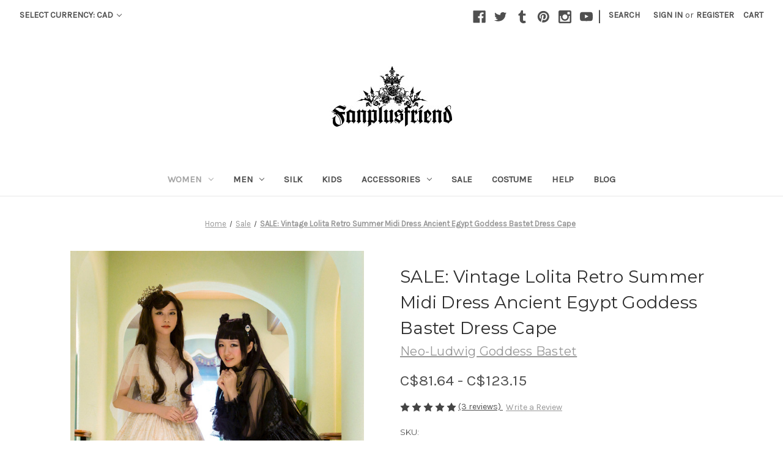

--- FILE ---
content_type: text/html; charset=UTF-8
request_url: https://www.fanplusfriend.com/mitologia-egypt-gothic-elegant-lolita-retro-ancient-egypt-goddess-bastet-gauze-cape-sleeveless-dress-op-3colors-instant-shipping/?setCurrencyId=6
body_size: 30144
content:


<!DOCTYPE html>
<html class="no-js" lang="en">
    <head>
        <title>Vintage Lolita Retro Summer Midi Dress Ancient Egypt Goddess Bastet Dress Cape</title>
        <link rel="dns-prefetch preconnect" href="https://cdn11.bigcommerce.com/s-ut7esxk" crossorigin><link rel="dns-prefetch preconnect" href="https://fonts.googleapis.com/" crossorigin><link rel="dns-prefetch preconnect" href="https://fonts.gstatic.com/" crossorigin>
        <meta property="product:price:amount" content="81.64" /><meta property="product:price:currency" content="CAD" /><meta property="og:price:standard_amount" content="136.99" /><meta property="og:rating" content="5" /><meta property="og:url" content="https://www.fanplusfriend.com/mitologia-egypt-gothic-elegant-lolita-retro-ancient-egypt-goddess-bastet-gauze-cape-sleeveless-dress-op-3colors-instant-shipping/" /><meta property="og:site_name" content="fanplusfriend" /><meta name="keywords" content="Vintage, Lolita, Retro, Summer Dress, Ancient Egypt, Goddess, Bastet, Dress, Cape, EGL, Lolita Fashion, Gothic, Lady Fashion, Fashion, Stylish, Trends, Lifestyle, Midi Dress"><meta name="description" content="High grade lady midi dress with detachable starlight gauze cape, exclusive Goddess Bastet prints, various sizes available, providing express shipping."><link rel='canonical' href='https://www.fanplusfriend.com/mitologia-egypt-gothic-elegant-lolita-retro-ancient-egypt-goddess-bastet-gauze-cape-sleeveless-dress-op-3colors-instant-shipping/' /><meta name='platform' content='bigcommerce.stencil' /><meta property="og:type" content="product" />
<meta property="og:title" content="SALE: Vintage Lolita Retro Summer Midi Dress Ancient Egypt Goddess Bastet Dress Cape" />
<meta property="og:description" content="High grade lady midi dress with detachable starlight gauze cape, exclusive Goddess Bastet prints, various sizes available, providing express shipping." />
<meta property="og:image" content="https://cdn11.bigcommerce.com/s-ut7esxk/products/2165/images/40406/TP00178_SP00201_CT00311_DR00248_CT00311_P00650_07__55124.1528340418.490.588.jpg?c=2" />
<meta property="fb:admins" content="lily@fanplusfriend.com" />
<meta property="og:availability" content="instock" />
<meta property="pinterest:richpins" content="enabled" />
        
         

        <link href="https://cdn11.bigcommerce.com/s-ut7esxk/product_images/crown.png" rel="shortcut icon">
        <meta name="viewport" content="width=device-width, initial-scale=1">

        <script>
            document.documentElement.className = document.documentElement.className.replace('no-js', 'js');
        </script>

        <script>
    function browserSupportsAllFeatures() {
        return window.Promise
            && window.fetch
            && window.URL
            && window.URLSearchParams
            && window.WeakMap
            // object-fit support
            && ('objectFit' in document.documentElement.style);
    }

    function loadScript(src) {
        var js = document.createElement('script');
        js.src = src;
        js.onerror = function () {
            console.error('Failed to load polyfill script ' + src);
        };
        document.head.appendChild(js);
    }

    if (!browserSupportsAllFeatures()) {
        loadScript('https://cdn11.bigcommerce.com/s-ut7esxk/stencil/e7ab15e0-47ad-013c-ccc2-56b43a598831/dist/theme-bundle.polyfills.js');
    }
</script>
        <script>window.consentManagerTranslations = `{"locale":"en","locales":{"consent_manager.data_collection_warning":"en","consent_manager.accept_all_cookies":"en","consent_manager.gdpr_settings":"en","consent_manager.data_collection_preferences":"en","consent_manager.manage_data_collection_preferences":"en","consent_manager.use_data_by_cookies":"en","consent_manager.data_categories_table":"en","consent_manager.allow":"en","consent_manager.accept":"en","consent_manager.deny":"en","consent_manager.dismiss":"en","consent_manager.reject_all":"en","consent_manager.category":"en","consent_manager.purpose":"en","consent_manager.functional_category":"en","consent_manager.functional_purpose":"en","consent_manager.analytics_category":"en","consent_manager.analytics_purpose":"en","consent_manager.targeting_category":"en","consent_manager.advertising_category":"en","consent_manager.advertising_purpose":"en","consent_manager.essential_category":"en","consent_manager.esential_purpose":"en","consent_manager.yes":"en","consent_manager.no":"en","consent_manager.not_available":"en","consent_manager.cancel":"en","consent_manager.save":"en","consent_manager.back_to_preferences":"en","consent_manager.close_without_changes":"en","consent_manager.unsaved_changes":"en","consent_manager.by_using":"en","consent_manager.agree_on_data_collection":"en","consent_manager.change_preferences":"en","consent_manager.cancel_dialog_title":"en","consent_manager.privacy_policy":"en","consent_manager.allow_category_tracking":"en","consent_manager.disallow_category_tracking":"en"},"translations":{"consent_manager.data_collection_warning":"We use cookies (and other similar technologies) to collect data to improve your shopping experience.","consent_manager.accept_all_cookies":"Accept All Cookies","consent_manager.gdpr_settings":"Settings","consent_manager.data_collection_preferences":"Website Data Collection Preferences","consent_manager.manage_data_collection_preferences":"Manage Website Data Collection Preferences","consent_manager.use_data_by_cookies":" uses data collected by cookies and JavaScript libraries to improve your shopping experience.","consent_manager.data_categories_table":"The table below outlines how we use this data by category. To opt out of a category of data collection, select 'No' and save your preferences.","consent_manager.allow":"Allow","consent_manager.accept":"Accept","consent_manager.deny":"Deny","consent_manager.dismiss":"Dismiss","consent_manager.reject_all":"Reject all","consent_manager.category":"Category","consent_manager.purpose":"Purpose","consent_manager.functional_category":"Functional","consent_manager.functional_purpose":"Enables enhanced functionality, such as videos and live chat. If you do not allow these, then some or all of these functions may not work properly.","consent_manager.analytics_category":"Analytics","consent_manager.analytics_purpose":"Provide statistical information on site usage, e.g., web analytics so we can improve this website over time.","consent_manager.targeting_category":"Targeting","consent_manager.advertising_category":"Advertising","consent_manager.advertising_purpose":"Used to create profiles or personalize content to enhance your shopping experience.","consent_manager.essential_category":"Essential","consent_manager.esential_purpose":"Essential for the site and any requested services to work, but do not perform any additional or secondary function.","consent_manager.yes":"Yes","consent_manager.no":"No","consent_manager.not_available":"N/A","consent_manager.cancel":"Cancel","consent_manager.save":"Save","consent_manager.back_to_preferences":"Back to Preferences","consent_manager.close_without_changes":"You have unsaved changes to your data collection preferences. Are you sure you want to close without saving?","consent_manager.unsaved_changes":"You have unsaved changes","consent_manager.by_using":"By using our website, you're agreeing to our","consent_manager.agree_on_data_collection":"By using our website, you're agreeing to the collection of data as described in our ","consent_manager.change_preferences":"You can change your preferences at any time","consent_manager.cancel_dialog_title":"Are you sure you want to cancel?","consent_manager.privacy_policy":"Privacy Policy","consent_manager.allow_category_tracking":"Allow [CATEGORY_NAME] tracking","consent_manager.disallow_category_tracking":"Disallow [CATEGORY_NAME] tracking"}}`;</script>

        <script>
            window.lazySizesConfig = window.lazySizesConfig || {};
            window.lazySizesConfig.loadMode = 1;
        </script>
        <script async src="https://cdn11.bigcommerce.com/s-ut7esxk/stencil/e7ab15e0-47ad-013c-ccc2-56b43a598831/dist/theme-bundle.head_async.js"></script>
        
        <link href="https://fonts.googleapis.com/css?family=Montserrat:400%7CKarla:400&display=block" rel="stylesheet">
        
        <script async src="https://cdn11.bigcommerce.com/s-ut7esxk/stencil/e7ab15e0-47ad-013c-ccc2-56b43a598831/dist/theme-bundle.font.js"></script>

        <link data-stencil-stylesheet href="https://cdn11.bigcommerce.com/s-ut7esxk/stencil/e7ab15e0-47ad-013c-ccc2-56b43a598831/css/theme-e8541f70-47ad-013c-ccc2-56b43a598831.css" rel="stylesheet">

        <!-- Start Tracking Code for analytics_facebook -->

<script>
!function(f,b,e,v,n,t,s){if(f.fbq)return;n=f.fbq=function(){n.callMethod?n.callMethod.apply(n,arguments):n.queue.push(arguments)};if(!f._fbq)f._fbq=n;n.push=n;n.loaded=!0;n.version='2.0';n.queue=[];t=b.createElement(e);t.async=!0;t.src=v;s=b.getElementsByTagName(e)[0];s.parentNode.insertBefore(t,s)}(window,document,'script','https://connect.facebook.net/en_US/fbevents.js');

fbq('set', 'autoConfig', 'false', '1021802841284687');
fbq('dataProcessingOptions', ['LDU'], 0, 0);
fbq('init', '1021802841284687', {"external_id":"4bbb27f4-744a-49cc-87ba-e5175b9f718f"});
fbq('set', 'agent', 'bigcommerce', '1021802841284687');

function trackEvents() {
    var pathName = window.location.pathname;

    fbq('track', 'PageView', {}, "");

    // Search events start -- only fire if the shopper lands on the /search.php page
    if (pathName.indexOf('/search.php') === 0 && getUrlParameter('search_query')) {
        fbq('track', 'Search', {
            content_type: 'product_group',
            content_ids: [],
            search_string: getUrlParameter('search_query')
        });
    }
    // Search events end

    // Wishlist events start -- only fire if the shopper attempts to add an item to their wishlist
    if (pathName.indexOf('/wishlist.php') === 0 && getUrlParameter('added_product_id')) {
        fbq('track', 'AddToWishlist', {
            content_type: 'product_group',
            content_ids: []
        });
    }
    // Wishlist events end

    // Lead events start -- only fire if the shopper subscribes to newsletter
    if (pathName.indexOf('/subscribe.php') === 0 && getUrlParameter('result') === 'success') {
        fbq('track', 'Lead', {});
    }
    // Lead events end

    // Registration events start -- only fire if the shopper registers an account
    if (pathName.indexOf('/login.php') === 0 && getUrlParameter('action') === 'account_created') {
        fbq('track', 'CompleteRegistration', {}, "");
    }
    // Registration events end

    

    function getUrlParameter(name) {
        var cleanName = name.replace(/[\[]/, '\[').replace(/[\]]/, '\]');
        var regex = new RegExp('[\?&]' + cleanName + '=([^&#]*)');
        var results = regex.exec(window.location.search);
        return results === null ? '' : decodeURIComponent(results[1].replace(/\+/g, ' '));
    }
}

if (window.addEventListener) {
    window.addEventListener("load", trackEvents, false)
}
</script>
<noscript><img height="1" width="1" style="display:none" alt="null" src="https://www.facebook.com/tr?id=1021802841284687&ev=PageView&noscript=1&a=plbigcommerce1.2&eid="/></noscript>

<!-- End Tracking Code for analytics_facebook -->


<script type="text/javascript" src="https://checkout-sdk.bigcommerce.com/v1/loader.js" defer ></script>
<script src="https://www.google.com/recaptcha/api.js" async defer></script>
<!-- begin olark code -->
<script data-cfasync="false" type='text/javascript'>/*<![CDATA[*/window.olark||(function(c){var f=window,d=document,l=f.location.protocol=="https:"?"https:":"http:",z=c.name,r="load";var nt=function(){
f[z]=function(){
(a.s=a.s||[]).push(arguments)};var a=f[z]._={
},q=c.methods.length;while(q--){(function(n){f[z][n]=function(){
f[z]("call",n,arguments)}})(c.methods[q])}a.l=c.loader;a.i=nt;a.p={
0:+new Date};a.P=function(u){
a.p[u]=new Date-a.p[0]};function s(){
a.P(r);f[z](r)}f.addEventListener?f.addEventListener(r,s,false):f.attachEvent("on"+r,s);var ld=function(){function p(hd){
hd="head";return["<",hd,"></",hd,"><",i,' onl' + 'oad="var d=',g,";d.getElementsByTagName('head')[0].",j,"(d.",h,"('script')).",k,"='",l,"//",a.l,"'",'"',"></",i,">"].join("")}var i="body",m=d[i];if(!m){
return setTimeout(ld,100)}a.P(1);var j="appendChild",h="createElement",k="src",n=d[h]("div"),v=n[j](d[h](z)),b=d[h]("iframe"),g="document",e="domain",o;n.style.display="none";m.insertBefore(n,m.firstChild).id=z;b.frameBorder="0";b.id=z+"-loader";if(/MSIE[ ]+6/.test(navigator.userAgent)){
b.src="javascript:false"}b.allowTransparency="true";v[j](b);try{
b.contentWindow[g].open()}catch(w){
c[e]=d[e];o="javascript:var d="+g+".open();d.domain='"+d.domain+"';";b[k]=o+"void(0);"}try{
var t=b.contentWindow[g];t.write(p());t.close()}catch(x){
b[k]=o+'d.write("'+p().replace(/"/g,String.fromCharCode(92)+'"')+'");d.close();'}a.P(2)};ld()};nt()})({
loader: "static.olark.com/jsclient/loader0.js",name:"olark",methods:["configure","extend","declare","identify"]});
/* custom configuration goes here (www.olark.com/documentation) */
olark.identify('9945-527-10-9831');/*]]>*/</script><noscript><a href="https://www.olark.com/site/9945-527-10-9831/contact" title="Contact us" target="_blank">Questions? Feedback?</a> powered by <a href="http://www.olark.com?welcome" title="Olark live chat software">Olark live chat software</a></noscript>
<!-- end olark code -->
<script type="text/javascript">
var BCData = {"product_attributes":{"sku":"DR00239","upc":null,"mpn":"DR00239","gtin":null,"weight":null,"base":false,"image":null,"price":{"without_tax":{"formatted":"C$81.64","value":81.64,"currency":"CAD"},"tax_label":"Tax","sale_price_without_tax":{"formatted":"C$81.64","value":81.64,"currency":"CAD"},"non_sale_price_without_tax":{"formatted":"C$136.99","value":136.99,"currency":"CAD"},"rrp_without_tax":{"formatted":"C$136.99","value":136.99,"currency":"CAD"},"saved":{"formatted":"C$55.35","value":55.35,"currency":"CAD"},"price_range":{"min":{"without_tax":{"formatted":"C$81.64","value":81.64,"currency":"CAD"},"tax_label":"Tax"},"max":{"without_tax":{"formatted":"C$123.15","value":123.15,"currency":"CAD"},"tax_label":"Tax"}}},"out_of_stock_behavior":"label_option","out_of_stock_message":"This color\/size is unavailable for purchase, please choose another.","available_modifier_values":[],"available_variant_values":[4266,4055,4267,4268,4056,4057],"in_stock_attributes":[4266,4055,4267,4268,4056,4057],"selected_attributes":[],"stock":null,"instock":true,"stock_message":null,"purchasable":true,"purchasing_message":null,"call_for_price_message":null}};
</script>
<script src='https://www.powr.io/powr.js?external-type=bigcommerce' async></script><script src='https://www.powr.io/powr.js?external-type=bigcommerce' async ></script>
<script nonce="">
(function () {
    var xmlHttp = new XMLHttpRequest();

    xmlHttp.open('POST', 'https://bes.gcp.data.bigcommerce.com/nobot');
    xmlHttp.setRequestHeader('Content-Type', 'application/json');
    xmlHttp.send('{"store_id":"607110","timezone_offset":"0.0","timestamp":"2026-01-21T11:41:55.44112700Z","visit_id":"f171b46b-0d50-4ba5-bce8-d35138ba4cee","channel_id":1}');
})();
</script>

    </head>
    <body>
        <svg data-src="https://cdn11.bigcommerce.com/s-ut7esxk/stencil/e7ab15e0-47ad-013c-ccc2-56b43a598831/img/icon-sprite.svg" class="icons-svg-sprite"></svg>

        <a href="#main-content" class="skip-to-main-link">Skip to main content</a>
<header class="header" role="banner">
    <a href="#" class="mobileMenu-toggle" data-mobile-menu-toggle="menu">
        <span class="mobileMenu-toggleIcon">Toggle menu</span>
    </a>
    <nav class="navUser">
        <ul class="navUser-section">
    <li class="navUser-item">
        <a class="navUser-action navUser-action--currencySelector has-dropdown"
           href="#"
           data-dropdown="currencySelection"
           aria-controls="currencySelection"
           aria-expanded="false"
        >
            Select Currency: CAD
            <i class="icon" aria-hidden="true">
                <svg>
                    <use href="#icon-chevron-down" />
                </svg>
            </i>
        </a>
        <ul class="dropdown-menu" id="currencySelection" data-dropdown-content aria-hidden="true" tabindex="-1">
            <li class="dropdown-menu-item">
                <a href="https://www.fanplusfriend.com/mitologia-egypt-gothic-elegant-lolita-retro-ancient-egypt-goddess-bastet-gauze-cape-sleeveless-dress-op-3colors-instant-shipping/?setCurrencyId=1"
                   data-currency-code="CNY"
                   data-cart-currency-switch-url="https://www.fanplusfriend.com/cart/change-currency"
                   data-warning="Promotions and gift certificates that don&#x27;t apply to the new currency will be removed from your cart. Are you sure you want to continue?"
                >
                    Yuan Renminbi
                </a>
            </li>
            <li class="dropdown-menu-item">
                <a href="https://www.fanplusfriend.com/mitologia-egypt-gothic-elegant-lolita-retro-ancient-egypt-goddess-bastet-gauze-cape-sleeveless-dress-op-3colors-instant-shipping/?setCurrencyId=2"
                   data-currency-code="USD"
                   data-cart-currency-switch-url="https://www.fanplusfriend.com/cart/change-currency"
                   data-warning="Promotions and gift certificates that don&#x27;t apply to the new currency will be removed from your cart. Are you sure you want to continue?"
                >
                    US Dollars
                </a>
            </li>
            <li class="dropdown-menu-item">
                <a href="https://www.fanplusfriend.com/mitologia-egypt-gothic-elegant-lolita-retro-ancient-egypt-goddess-bastet-gauze-cape-sleeveless-dress-op-3colors-instant-shipping/?setCurrencyId=3"
                   data-currency-code="EUR"
                   data-cart-currency-switch-url="https://www.fanplusfriend.com/cart/change-currency"
                   data-warning="Promotions and gift certificates that don&#x27;t apply to the new currency will be removed from your cart. Are you sure you want to continue?"
                >
                    Euro
                </a>
            </li>
            <li class="dropdown-menu-item">
                <a href="https://www.fanplusfriend.com/mitologia-egypt-gothic-elegant-lolita-retro-ancient-egypt-goddess-bastet-gauze-cape-sleeveless-dress-op-3colors-instant-shipping/?setCurrencyId=4"
                   data-currency-code="GBP"
                   data-cart-currency-switch-url="https://www.fanplusfriend.com/cart/change-currency"
                   data-warning="Promotions and gift certificates that don&#x27;t apply to the new currency will be removed from your cart. Are you sure you want to continue?"
                >
                    British Pound
                </a>
            </li>
            <li class="dropdown-menu-item">
                <a href="https://www.fanplusfriend.com/mitologia-egypt-gothic-elegant-lolita-retro-ancient-egypt-goddess-bastet-gauze-cape-sleeveless-dress-op-3colors-instant-shipping/?setCurrencyId=5"
                   data-currency-code="JPY"
                   data-cart-currency-switch-url="https://www.fanplusfriend.com/cart/change-currency"
                   data-warning="Promotions and gift certificates that don&#x27;t apply to the new currency will be removed from your cart. Are you sure you want to continue?"
                >
                    Japanese Yen
                </a>
            </li>
            <li class="dropdown-menu-item">
                <a href="https://www.fanplusfriend.com/mitologia-egypt-gothic-elegant-lolita-retro-ancient-egypt-goddess-bastet-gauze-cape-sleeveless-dress-op-3colors-instant-shipping/?setCurrencyId=6"
                   data-currency-code="CAD"
                   data-cart-currency-switch-url="https://www.fanplusfriend.com/cart/change-currency"
                   data-warning="Promotions and gift certificates that don&#x27;t apply to the new currency will be removed from your cart. Are you sure you want to continue?"
                >
                    <strong>Canadian Dollar</strong>
                </a>
            </li>
            <li class="dropdown-menu-item">
                <a href="https://www.fanplusfriend.com/mitologia-egypt-gothic-elegant-lolita-retro-ancient-egypt-goddess-bastet-gauze-cape-sleeveless-dress-op-3colors-instant-shipping/?setCurrencyId=7"
                   data-currency-code="AUD"
                   data-cart-currency-switch-url="https://www.fanplusfriend.com/cart/change-currency"
                   data-warning="Promotions and gift certificates that don&#x27;t apply to the new currency will be removed from your cart. Are you sure you want to continue?"
                >
                    Australian Dollar
                </a>
            </li>
            <li class="dropdown-menu-item">
                <a href="https://www.fanplusfriend.com/mitologia-egypt-gothic-elegant-lolita-retro-ancient-egypt-goddess-bastet-gauze-cape-sleeveless-dress-op-3colors-instant-shipping/?setCurrencyId=8"
                   data-currency-code="HKD"
                   data-cart-currency-switch-url="https://www.fanplusfriend.com/cart/change-currency"
                   data-warning="Promotions and gift certificates that don&#x27;t apply to the new currency will be removed from your cart. Are you sure you want to continue?"
                >
                    Hong Kong Dollar
                </a>
            </li>
        </ul>
    </li>
</ul>

    <ul class="navUser-section navUser-section--alt">
        <li class="navUser-item">
            <a class="navUser-action navUser-item--compare"
               href="/compare"
               data-compare-nav
               aria-label="Compare"
            >
                Compare <span class="countPill countPill--positive countPill--alt"></span>
            </a>
        </li>
            <li class="navUser-item navUser-item--social">
                    <ul class="socialLinks socialLinks--alt">
            <li class="socialLinks-item">
                <a class="icon icon--facebook"
                   href="http://www.facebook.com/fanplusfriend.official"
                   target="_blank"
                   rel="noopener"
                   title="Facebook"
                >
                    <span class="aria-description--hidden">Facebook</span>
                    <svg>
                        <use href="#icon-facebook"/>
                    </svg>
                </a>
            </li>
            <li class="socialLinks-item">
                <a class="icon icon--twitter"
                   href="http://twitter.com/fanplusfriend"
                   target="_blank"
                   rel="noopener"
                   title="Twitter"
                >
                    <span class="aria-description--hidden">Twitter</span>
                    <svg>
                        <use href="#icon-twitter"/>
                    </svg>
                </a>
            </li>
            <li class="socialLinks-item">
                <a class="icon icon--tumblr"
                   href="http://fanplusfriend.tumblr.com/"
                   target="_blank"
                   rel="noopener"
                   title="Tumblr"
                >
                    <span class="aria-description--hidden">Tumblr</span>
                    <svg>
                        <use href="#icon-tumblr"/>
                    </svg>
                </a>
            </li>
            <li class="socialLinks-item">
                <a class="icon icon--pinterest"
                   href="https://www.pinterest.com/fanplusfriend/"
                   target="_blank"
                   rel="noopener"
                   title="Pinterest"
                >
                    <span class="aria-description--hidden">Pinterest</span>
                    <svg>
                        <use href="#icon-pinterest"/>
                    </svg>
                </a>
            </li>
            <li class="socialLinks-item">
                <a class="icon icon--instagram"
                   href="https://www.instagram.com/neoludwig/"
                   target="_blank"
                   rel="noopener"
                   title="Instagram"
                >
                    <span class="aria-description--hidden">Instagram</span>
                    <svg>
                        <use href="#icon-instagram"/>
                    </svg>
                </a>
            </li>
            <li class="socialLinks-item">
                <a class="icon icon--youtube"
                   href="https://www.youtube.com/@fanplusfriend"
                   target="_blank"
                   rel="noopener"
                   title="Youtube"
                >
                    <span class="aria-description--hidden">Youtube</span>
                    <svg>
                        <use href="#icon-youtube"/>
                    </svg>
                </a>
            </li>
    </ul>
            </li>
            <li class="navUser-item navUser-item--divider">|</li>
        <li class="navUser-item">
            <button class="navUser-action navUser-action--quickSearch"
               type="button"
               id="quick-search-expand"
               data-search="quickSearch"
               aria-controls="quickSearch"
               aria-label="Search"
            >
                Search
            </button>
        </li>
        <li class="navUser-item navUser-item--account">
                <a class="navUser-action"
                   href="/login.php"
                   aria-label="Sign in"
                >
                    Sign in
                </a>
                    <span class="navUser-or">or</span>
                    <a class="navUser-action"
                       href="/login.php?action=create_account"
                       aria-label="Register"
                    >
                        Register
                    </a>
        </li>
        <li class="navUser-item navUser-item--cart">
            <a class="navUser-action"
               data-cart-preview
               data-dropdown="cart-preview-dropdown"
               data-options="align:right"
               href="/cart.php"
               aria-label="Cart with 0 items"
            >
                <span class="navUser-item-cartLabel">Cart</span>
                <span class="countPill cart-quantity"></span>
            </a>

            <div class="dropdown-menu" id="cart-preview-dropdown" data-dropdown-content aria-hidden="true"></div>
        </li>
    </ul>
    <div class="dropdown dropdown--quickSearch" id="quickSearch" aria-hidden="true" data-prevent-quick-search-close>
        <div class="container">
    <form class="form" onsubmit="return false" data-url="/search.php" data-quick-search-form>
        <fieldset class="form-fieldset">
            <div class="form-field">
                <label class="is-srOnly" for="nav-quick-search">Search</label>
                <input class="form-input"
                       data-search-quick
                       name="nav-quick-search"
                       id="nav-quick-search"
                       data-error-message="Search field cannot be empty."
                       placeholder="Search the store"
                       autocomplete="off"
                >
            </div>
        </fieldset>
    </form>
    <section class="quickSearchResults" data-bind="html: results"></section>
    <p role="status"
       aria-live="polite"
       class="aria-description--hidden"
       data-search-aria-message-predefined-text="product results for"
    ></p>
</div>
    </div>
</nav>

        <div class="header-logo header-logo--center">
            <a href="https://www.fanplusfriend.com/" class="header-logo__link" data-header-logo-link>
        <div class="header-logo-image-container">
            <img class="header-logo-image"
                 src="https://cdn11.bigcommerce.com/s-ut7esxk/images/stencil/250x100/logofanplusfriendoriginalfashioncouture-1_1486705227__76641.original.jpg"
                 srcset="https://cdn11.bigcommerce.com/s-ut7esxk/images/stencil/250x100/logofanplusfriendoriginalfashioncouture-1_1486705227__76641.original.jpg"
                 alt="fanplusfriend"
                 title="fanplusfriend">
        </div>
</a>
        </div>
    <div class="navPages-container" id="menu" data-menu>
        <nav class="navPages">
    <div class="navPages-quickSearch">
        <div class="container">
    <form class="form" onsubmit="return false" data-url="/search.php" data-quick-search-form>
        <fieldset class="form-fieldset">
            <div class="form-field">
                <label class="is-srOnly" for="nav-menu-quick-search">Search</label>
                <input class="form-input"
                       data-search-quick
                       name="nav-menu-quick-search"
                       id="nav-menu-quick-search"
                       data-error-message="Search field cannot be empty."
                       placeholder="Search the store"
                       autocomplete="off"
                >
            </div>
        </fieldset>
    </form>
    <section class="quickSearchResults" data-bind="html: results"></section>
    <p role="status"
       aria-live="polite"
       class="aria-description--hidden"
       data-search-aria-message-predefined-text="product results for"
    ></p>
</div>
    </div>
    <ul class="navPages-list">
            <li class="navPages-item">
                <a class="navPages-action has-subMenu activePage"
   href="https://www.fanplusfriend.com/women/"
   data-collapsible="navPages-3"
>
    Women
    <i class="icon navPages-action-moreIcon" aria-hidden="true">
        <svg><use href="#icon-chevron-down" /></svg>
    </i>
</a>
<div class="navPage-subMenu" id="navPages-3" aria-hidden="true" tabindex="-1">
    <ul class="navPage-subMenu-list">
        <li class="navPage-subMenu-item">
            <a class="navPage-subMenu-action navPages-action"
               href="https://www.fanplusfriend.com/women/"
               aria-label="All Women"
            >
                All Women
            </a>
        </li>
            <li class="navPage-subMenu-item">
                    <a class="navPage-subMenu-action navPages-action"
                       href="https://www.fanplusfriend.com/reservation/"
                       aria-label="Reservation"
                    >
                        Reservation
                    </a>
            </li>
            <li class="navPage-subMenu-item">
                    <a class="navPage-subMenu-action navPages-action"
                       href="https://www.fanplusfriend.com/coats-jackets/"
                       aria-label="Coats and Jackets"
                    >
                        Coats and Jackets
                    </a>
            </li>
            <li class="navPage-subMenu-item">
                    <a class="navPage-subMenu-action navPages-action activePage"
                       href="https://www.fanplusfriend.com/dresses/"
                       aria-label="Dresses"
                    >
                        Dresses
                    </a>
            </li>
            <li class="navPage-subMenu-item">
                    <a class="navPage-subMenu-action navPages-action"
                       href="https://www.fanplusfriend.com/blouses/"
                       aria-label="Blouses"
                    >
                        Blouses
                    </a>
            </li>
            <li class="navPage-subMenu-item">
                    <a class="navPage-subMenu-action navPages-action"
                       href="https://www.fanplusfriend.com/outfits/"
                       aria-label="Outfits"
                    >
                        Outfits
                    </a>
            </li>
            <li class="navPage-subMenu-item">
                    <a class="navPage-subMenu-action navPages-action"
                       href="https://www.fanplusfriend.com/corsets-1/"
                       aria-label="Corsets"
                    >
                        Corsets
                    </a>
            </li>
            <li class="navPage-subMenu-item">
                    <a class="navPage-subMenu-action navPages-action"
                       href="https://www.fanplusfriend.com/bottoms/"
                       aria-label="Bottoms"
                    >
                        Bottoms
                    </a>
            </li>
            <li class="navPage-subMenu-item">
                    <a class="navPage-subMenu-action navPages-action"
                       href="https://www.fanplusfriend.com/underwearings/"
                       aria-label="Underwearings"
                    >
                        Underwearings
                    </a>
            </li>
            <li class="navPage-subMenu-item">
                    <a class="navPage-subMenu-action navPages-action"
                       href="https://www.fanplusfriend.com/additional-service/"
                       aria-label="Additional service"
                    >
                        Additional service
                    </a>
            </li>
    </ul>
</div>
            </li>
            <li class="navPages-item">
                <a class="navPages-action has-subMenu"
   href="https://www.fanplusfriend.com/men/"
   data-collapsible="navPages-1"
>
    Men
    <i class="icon navPages-action-moreIcon" aria-hidden="true">
        <svg><use href="#icon-chevron-down" /></svg>
    </i>
</a>
<div class="navPage-subMenu" id="navPages-1" aria-hidden="true" tabindex="-1">
    <ul class="navPage-subMenu-list">
        <li class="navPage-subMenu-item">
            <a class="navPage-subMenu-action navPages-action"
               href="https://www.fanplusfriend.com/men/"
               aria-label="All Men"
            >
                All Men
            </a>
        </li>
            <li class="navPage-subMenu-item">
                    <a class="navPage-subMenu-action navPages-action"
                       href="https://www.fanplusfriend.com/outfits-1/"
                       aria-label="Outfits"
                    >
                        Outfits
                    </a>
            </li>
            <li class="navPage-subMenu-item">
                    <a class="navPage-subMenu-action navPages-action"
                       href="https://www.fanplusfriend.com/coats-jackets-1/"
                       aria-label="Coats and Jackets"
                    >
                        Coats and Jackets
                    </a>
            </li>
            <li class="navPage-subMenu-item">
                    <a class="navPage-subMenu-action navPages-action"
                       href="https://www.fanplusfriend.com/shirts/"
                       aria-label="Shirts"
                    >
                        Shirts
                    </a>
            </li>
            <li class="navPage-subMenu-item">
                    <a class="navPage-subMenu-action navPages-action"
                       href="https://www.fanplusfriend.com/bottoms-1/"
                       aria-label="Bottoms"
                    >
                        Bottoms
                    </a>
            </li>
            <li class="navPage-subMenu-item">
                    <a class="navPage-subMenu-action navPages-action"
                       href="https://www.fanplusfriend.com/corsets/"
                       aria-label="Corsets"
                    >
                        Corsets
                    </a>
            </li>
            <li class="navPage-subMenu-item">
                    <a class="navPage-subMenu-action navPages-action"
                       href="https://www.fanplusfriend.com/additional-service-1/"
                       aria-label="Additional service"
                    >
                        Additional service
                    </a>
            </li>
    </ul>
</div>
            </li>
            <li class="navPages-item">
                <a class="navPages-action"
   href="https://www.fanplusfriend.com/silk-1/"
   aria-label="Silk"
>
    Silk
</a>
            </li>
            <li class="navPages-item">
                <a class="navPages-action"
   href="https://www.fanplusfriend.com/kids/"
   aria-label="Kids"
>
    Kids
</a>
            </li>
            <li class="navPages-item">
                <a class="navPages-action has-subMenu"
   href="https://www.fanplusfriend.com/accessories/"
   data-collapsible="navPages-14"
>
    Accessories
    <i class="icon navPages-action-moreIcon" aria-hidden="true">
        <svg><use href="#icon-chevron-down" /></svg>
    </i>
</a>
<div class="navPage-subMenu" id="navPages-14" aria-hidden="true" tabindex="-1">
    <ul class="navPage-subMenu-list">
        <li class="navPage-subMenu-item">
            <a class="navPage-subMenu-action navPages-action"
               href="https://www.fanplusfriend.com/accessories/"
               aria-label="All Accessories"
            >
                All Accessories
            </a>
        </li>
            <li class="navPage-subMenu-item">
                    <a class="navPage-subMenu-action navPages-action"
                       href="https://www.fanplusfriend.com/bracelets/"
                       aria-label="Bracelets"
                    >
                        Bracelets
                    </a>
            </li>
            <li class="navPage-subMenu-item">
                    <a class="navPage-subMenu-action navPages-action"
                       href="https://www.fanplusfriend.com/earrings/"
                       aria-label="Earrings"
                    >
                        Earrings
                    </a>
            </li>
            <li class="navPage-subMenu-item">
                    <a class="navPage-subMenu-action navPages-action"
                       href="https://www.fanplusfriend.com/hair-accessories/"
                       aria-label="Hair Accessories"
                    >
                        Hair Accessories
                    </a>
            </li>
            <li class="navPage-subMenu-item">
                    <a class="navPage-subMenu-action navPages-action"
                       href="https://www.fanplusfriend.com/necklaces-pendants/"
                       aria-label="Necklaces and Pendants"
                    >
                        Necklaces and Pendants
                    </a>
            </li>
            <li class="navPage-subMenu-item">
                    <a class="navPage-subMenu-action navPages-action"
                       href="https://www.fanplusfriend.com/others-1/"
                       aria-label="Others"
                    >
                        Others
                    </a>
            </li>
            <li class="navPage-subMenu-item">
                    <a class="navPage-subMenu-action navPages-action"
                       href="https://www.fanplusfriend.com/necklaces-pendants-1/"
                       aria-label="Pins"
                    >
                        Pins
                    </a>
            </li>
            <li class="navPage-subMenu-item">
                    <a class="navPage-subMenu-action navPages-action"
                       href="https://www.fanplusfriend.com/rings/"
                       aria-label="Rings"
                    >
                        Rings
                    </a>
            </li>
    </ul>
</div>
            </li>
            <li class="navPages-item">
                <a class="navPages-action"
   href="https://www.fanplusfriend.com/sale/"
   aria-label="Sale"
>
    Sale
</a>
            </li>
                 <li class="navPages-item navPages-item-page">
                     <a class="navPages-action"
                        href="http://www.fan-store.net"
                        aria-label="Costume"
                     >
                         Costume
                     </a>
                 </li>
                 <li class="navPages-item navPages-item-page">
                     <a class="navPages-action"
                        href="https://www.fanplusfriend.com/help/"
                        aria-label="Help"
                     >
                         Help
                     </a>
                 </li>
                 <li class="navPages-item navPages-item-page">
                     <a class="navPages-action"
                        href="https://www.fanplusfriend.com/blog/"
                        aria-label="Blog"
                     >
                         Blog
                     </a>
                 </li>
    </ul>
    <ul class="navPages-list navPages-list--user">
            <li class="navPages-item">
                <a class="navPages-action has-subMenu"
                   href="#"
                   data-collapsible="navPages-currency"
                   aria-controls="navPages-currency"
                   aria-expanded="false"
                   aria-label="Select Currency: CAD"
                >
                    Select Currency: CAD
                    <i class="icon navPages-action-moreIcon" aria-hidden="true">
                        <svg>
                            <use href="#icon-chevron-down"></use>
                        </svg>
                    </i>
                </a>
                <div class="navPage-subMenu" id="navPages-currency" aria-hidden="true" tabindex="-1">
                    <ul class="navPage-subMenu-list">
                        <li class="navPage-subMenu-item">
                            <a class="navPage-subMenu-action navPages-action"
                               href="https://www.fanplusfriend.com/mitologia-egypt-gothic-elegant-lolita-retro-ancient-egypt-goddess-bastet-gauze-cape-sleeveless-dress-op-3colors-instant-shipping/?setCurrencyId=1"
                               aria-label="Yuan Renminbi"
                               data-currency-code="CNY"
                               data-cart-currency-switch-url="https://www.fanplusfriend.com/cart/change-currency"
                               data-warning="Promotions and gift certificates that don&#x27;t apply to the new currency will be removed from your cart. Are you sure you want to continue?"
                            >
                                    Yuan Renminbi
                            </a>
                        </li>
                        <li class="navPage-subMenu-item">
                            <a class="navPage-subMenu-action navPages-action"
                               href="https://www.fanplusfriend.com/mitologia-egypt-gothic-elegant-lolita-retro-ancient-egypt-goddess-bastet-gauze-cape-sleeveless-dress-op-3colors-instant-shipping/?setCurrencyId=2"
                               aria-label="US Dollars"
                               data-currency-code="USD"
                               data-cart-currency-switch-url="https://www.fanplusfriend.com/cart/change-currency"
                               data-warning="Promotions and gift certificates that don&#x27;t apply to the new currency will be removed from your cart. Are you sure you want to continue?"
                            >
                                    US Dollars
                            </a>
                        </li>
                        <li class="navPage-subMenu-item">
                            <a class="navPage-subMenu-action navPages-action"
                               href="https://www.fanplusfriend.com/mitologia-egypt-gothic-elegant-lolita-retro-ancient-egypt-goddess-bastet-gauze-cape-sleeveless-dress-op-3colors-instant-shipping/?setCurrencyId=3"
                               aria-label="Euro"
                               data-currency-code="EUR"
                               data-cart-currency-switch-url="https://www.fanplusfriend.com/cart/change-currency"
                               data-warning="Promotions and gift certificates that don&#x27;t apply to the new currency will be removed from your cart. Are you sure you want to continue?"
                            >
                                    Euro
                            </a>
                        </li>
                        <li class="navPage-subMenu-item">
                            <a class="navPage-subMenu-action navPages-action"
                               href="https://www.fanplusfriend.com/mitologia-egypt-gothic-elegant-lolita-retro-ancient-egypt-goddess-bastet-gauze-cape-sleeveless-dress-op-3colors-instant-shipping/?setCurrencyId=4"
                               aria-label="British Pound"
                               data-currency-code="GBP"
                               data-cart-currency-switch-url="https://www.fanplusfriend.com/cart/change-currency"
                               data-warning="Promotions and gift certificates that don&#x27;t apply to the new currency will be removed from your cart. Are you sure you want to continue?"
                            >
                                    British Pound
                            </a>
                        </li>
                        <li class="navPage-subMenu-item">
                            <a class="navPage-subMenu-action navPages-action"
                               href="https://www.fanplusfriend.com/mitologia-egypt-gothic-elegant-lolita-retro-ancient-egypt-goddess-bastet-gauze-cape-sleeveless-dress-op-3colors-instant-shipping/?setCurrencyId=5"
                               aria-label="Japanese Yen"
                               data-currency-code="JPY"
                               data-cart-currency-switch-url="https://www.fanplusfriend.com/cart/change-currency"
                               data-warning="Promotions and gift certificates that don&#x27;t apply to the new currency will be removed from your cart. Are you sure you want to continue?"
                            >
                                    Japanese Yen
                            </a>
                        </li>
                        <li class="navPage-subMenu-item">
                            <a class="navPage-subMenu-action navPages-action"
                               href="https://www.fanplusfriend.com/mitologia-egypt-gothic-elegant-lolita-retro-ancient-egypt-goddess-bastet-gauze-cape-sleeveless-dress-op-3colors-instant-shipping/?setCurrencyId=6"
                               aria-label="Canadian Dollar"
                               data-currency-code="CAD"
                               data-cart-currency-switch-url="https://www.fanplusfriend.com/cart/change-currency"
                               data-warning="Promotions and gift certificates that don&#x27;t apply to the new currency will be removed from your cart. Are you sure you want to continue?"
                            >
                                    <strong>Canadian Dollar</strong>
                            </a>
                        </li>
                        <li class="navPage-subMenu-item">
                            <a class="navPage-subMenu-action navPages-action"
                               href="https://www.fanplusfriend.com/mitologia-egypt-gothic-elegant-lolita-retro-ancient-egypt-goddess-bastet-gauze-cape-sleeveless-dress-op-3colors-instant-shipping/?setCurrencyId=7"
                               aria-label="Australian Dollar"
                               data-currency-code="AUD"
                               data-cart-currency-switch-url="https://www.fanplusfriend.com/cart/change-currency"
                               data-warning="Promotions and gift certificates that don&#x27;t apply to the new currency will be removed from your cart. Are you sure you want to continue?"
                            >
                                    Australian Dollar
                            </a>
                        </li>
                        <li class="navPage-subMenu-item">
                            <a class="navPage-subMenu-action navPages-action"
                               href="https://www.fanplusfriend.com/mitologia-egypt-gothic-elegant-lolita-retro-ancient-egypt-goddess-bastet-gauze-cape-sleeveless-dress-op-3colors-instant-shipping/?setCurrencyId=8"
                               aria-label="Hong Kong Dollar"
                               data-currency-code="HKD"
                               data-cart-currency-switch-url="https://www.fanplusfriend.com/cart/change-currency"
                               data-warning="Promotions and gift certificates that don&#x27;t apply to the new currency will be removed from your cart. Are you sure you want to continue?"
                            >
                                    Hong Kong Dollar
                            </a>
                        </li>
                    </ul>
                </div>
            </li>
            <li class="navPages-item">
                <a class="navPages-action"
                   href="/login.php"
                   aria-label="Sign in"
                >
                    Sign in
                </a>
                    or
                    <a class="navPages-action"
                       href="/login.php?action=create_account"
                       aria-label="Register"
                    >
                        Register
                    </a>
            </li>
            <li class="navPages-item">
                    <ul class="socialLinks socialLinks--alt">
            <li class="socialLinks-item">
                <a class="icon icon--facebook"
                   href="http://www.facebook.com/fanplusfriend.official"
                   target="_blank"
                   rel="noopener"
                   title="Facebook"
                >
                    <span class="aria-description--hidden">Facebook</span>
                    <svg>
                        <use href="#icon-facebook"/>
                    </svg>
                </a>
            </li>
            <li class="socialLinks-item">
                <a class="icon icon--twitter"
                   href="http://twitter.com/fanplusfriend"
                   target="_blank"
                   rel="noopener"
                   title="Twitter"
                >
                    <span class="aria-description--hidden">Twitter</span>
                    <svg>
                        <use href="#icon-twitter"/>
                    </svg>
                </a>
            </li>
            <li class="socialLinks-item">
                <a class="icon icon--tumblr"
                   href="http://fanplusfriend.tumblr.com/"
                   target="_blank"
                   rel="noopener"
                   title="Tumblr"
                >
                    <span class="aria-description--hidden">Tumblr</span>
                    <svg>
                        <use href="#icon-tumblr"/>
                    </svg>
                </a>
            </li>
            <li class="socialLinks-item">
                <a class="icon icon--pinterest"
                   href="https://www.pinterest.com/fanplusfriend/"
                   target="_blank"
                   rel="noopener"
                   title="Pinterest"
                >
                    <span class="aria-description--hidden">Pinterest</span>
                    <svg>
                        <use href="#icon-pinterest"/>
                    </svg>
                </a>
            </li>
            <li class="socialLinks-item">
                <a class="icon icon--instagram"
                   href="https://www.instagram.com/neoludwig/"
                   target="_blank"
                   rel="noopener"
                   title="Instagram"
                >
                    <span class="aria-description--hidden">Instagram</span>
                    <svg>
                        <use href="#icon-instagram"/>
                    </svg>
                </a>
            </li>
            <li class="socialLinks-item">
                <a class="icon icon--youtube"
                   href="https://www.youtube.com/@fanplusfriend"
                   target="_blank"
                   rel="noopener"
                   title="Youtube"
                >
                    <span class="aria-description--hidden">Youtube</span>
                    <svg>
                        <use href="#icon-youtube"/>
                    </svg>
                </a>
            </li>
    </ul>
            </li>
    </ul>
</nav>
    </div>
    <div data-content-region="header_navigation_bottom--global"></div>
</header>
<div data-content-region="header_bottom--global"></div>
<div data-content-region="header_bottom"></div>
        <main class="body" id="main-content" role="main" data-currency-code="CAD">
     
    <div class="container">
        
    <nav aria-label="Breadcrumb">
    <ol class="breadcrumbs">
                <li class="breadcrumb ">
                    <a class="breadcrumb-label"
                       href="https://www.fanplusfriend.com/"
                       
                    >
                        <span>Home</span>
                    </a>
                </li>
                <li class="breadcrumb ">
                    <a class="breadcrumb-label"
                       href="https://www.fanplusfriend.com/sale/"
                       
                    >
                        <span>Sale</span>
                    </a>
                </li>
                <li class="breadcrumb is-active">
                    <a class="breadcrumb-label"
                       href="https://www.fanplusfriend.com/mitologia-egypt-gothic-elegant-lolita-retro-ancient-egypt-goddess-bastet-gauze-cape-sleeveless-dress-op-3colors-instant-shipping/"
                       aria-current="page"
                    >
                        <span>SALE: Vintage Lolita Retro Summer Midi Dress Ancient Egypt Goddess Bastet Dress Cape</span>
                    </a>
                </li>
    </ol>
</nav>

<script type="application/ld+json">
{
    "@context": "https://schema.org",
    "@type": "BreadcrumbList",
    "itemListElement":
    [
        {
            "@type": "ListItem",
            "position": 1,
            "item": {
                "@id": "https://www.fanplusfriend.com/",
                "name": "Home"
            }
        },
        {
            "@type": "ListItem",
            "position": 2,
            "item": {
                "@id": "https://www.fanplusfriend.com/sale/",
                "name": "Sale"
            }
        },
        {
            "@type": "ListItem",
            "position": 3,
            "item": {
                "@id": "https://www.fanplusfriend.com/mitologia-egypt-gothic-elegant-lolita-retro-ancient-egypt-goddess-bastet-gauze-cape-sleeveless-dress-op-3colors-instant-shipping/",
                "name": "SALE: Vintage Lolita Retro Summer Midi Dress Ancient Egypt Goddess Bastet Dress Cape"
            }
        }
    ]
}
</script>


    <div>
        

<div class="productView"
    data-event-type="product"
    data-entity-id="2165"
    data-name="SALE: Vintage Lolita Retro Summer Midi Dress Ancient Egypt Goddess Bastet Dress Cape"
    data-product-category="
        Women/Dresses, 
            Sale
    "
    data-product-brand="Neo-Ludwig Goddess Bastet"
    data-product-price="
            81.64
"
    data-product-variant="single-product-option">


    <section class="productView-images" data-image-gallery>
        <span
    data-carousel-content-change-message
    class="aria-description--hidden"
    aria-live="polite" 
    role="status"></span>
        <figure class="productView-image"
                data-image-gallery-main
                data-zoom-image="https://cdn11.bigcommerce.com/s-ut7esxk/images/stencil/1280x1280/products/2165/38529/DR00239_DR00243_h_01__94708.1502786170.jpg?c=2"
                >
            <div class="productView-img-container">
                    <a href="https://cdn11.bigcommerce.com/s-ut7esxk/images/stencil/1280x1280/products/2165/38529/DR00239_DR00243_h_01__94708.1502786170.jpg?c=2"
                        target="_blank">
                <img src="https://cdn11.bigcommerce.com/s-ut7esxk/images/stencil/500x659/products/2165/38529/DR00239_DR00243_h_01__94708.1502786170.jpg?c=2" alt="Model Show (White + Gold Ver.)
(black dress set: DR00243, petticoat: UN00026, white leggings: P00187)" title="Model Show (White + Gold Ver.)
(black dress set: DR00243, petticoat: UN00026, white leggings: P00187)" data-sizes="auto"
    srcset="https://cdn11.bigcommerce.com/s-ut7esxk/images/stencil/80w/products/2165/38529/DR00239_DR00243_h_01__94708.1502786170.jpg?c=2"
data-srcset="https://cdn11.bigcommerce.com/s-ut7esxk/images/stencil/80w/products/2165/38529/DR00239_DR00243_h_01__94708.1502786170.jpg?c=2 80w, https://cdn11.bigcommerce.com/s-ut7esxk/images/stencil/160w/products/2165/38529/DR00239_DR00243_h_01__94708.1502786170.jpg?c=2 160w, https://cdn11.bigcommerce.com/s-ut7esxk/images/stencil/320w/products/2165/38529/DR00239_DR00243_h_01__94708.1502786170.jpg?c=2 320w, https://cdn11.bigcommerce.com/s-ut7esxk/images/stencil/640w/products/2165/38529/DR00239_DR00243_h_01__94708.1502786170.jpg?c=2 640w, https://cdn11.bigcommerce.com/s-ut7esxk/images/stencil/960w/products/2165/38529/DR00239_DR00243_h_01__94708.1502786170.jpg?c=2 960w, https://cdn11.bigcommerce.com/s-ut7esxk/images/stencil/1280w/products/2165/38529/DR00239_DR00243_h_01__94708.1502786170.jpg?c=2 1280w, https://cdn11.bigcommerce.com/s-ut7esxk/images/stencil/1920w/products/2165/38529/DR00239_DR00243_h_01__94708.1502786170.jpg?c=2 1920w, https://cdn11.bigcommerce.com/s-ut7esxk/images/stencil/2560w/products/2165/38529/DR00239_DR00243_h_01__94708.1502786170.jpg?c=2 2560w"

class="lazyload productView-image--default"

data-main-image />
                    </a>
            </div>
        </figure>
        <ul class="productView-thumbnails" data-slick='{
                "infinite": false,
                "mobileFirst": true,
                "dots": false,
                "accessibility": false,
                "slidesToShow": 5,
                "slidesToScroll": 5
            }'>
                <li class="productView-thumbnail">
                    <a
                        class="productView-thumbnail-link"
                        href="https://cdn11.bigcommerce.com/s-ut7esxk/images/stencil/1280x1280/products/2165/38529/DR00239_DR00243_h_01__94708.1502786170.jpg?c=2"
                        data-image-gallery-item
                        data-image-gallery-new-image-url="https://cdn11.bigcommerce.com/s-ut7esxk/images/stencil/500x659/products/2165/38529/DR00239_DR00243_h_01__94708.1502786170.jpg?c=2"
                        data-image-gallery-new-image-srcset="https://cdn11.bigcommerce.com/s-ut7esxk/images/stencil/80w/products/2165/38529/DR00239_DR00243_h_01__94708.1502786170.jpg?c=2 80w, https://cdn11.bigcommerce.com/s-ut7esxk/images/stencil/160w/products/2165/38529/DR00239_DR00243_h_01__94708.1502786170.jpg?c=2 160w, https://cdn11.bigcommerce.com/s-ut7esxk/images/stencil/320w/products/2165/38529/DR00239_DR00243_h_01__94708.1502786170.jpg?c=2 320w, https://cdn11.bigcommerce.com/s-ut7esxk/images/stencil/640w/products/2165/38529/DR00239_DR00243_h_01__94708.1502786170.jpg?c=2 640w, https://cdn11.bigcommerce.com/s-ut7esxk/images/stencil/960w/products/2165/38529/DR00239_DR00243_h_01__94708.1502786170.jpg?c=2 960w, https://cdn11.bigcommerce.com/s-ut7esxk/images/stencil/1280w/products/2165/38529/DR00239_DR00243_h_01__94708.1502786170.jpg?c=2 1280w, https://cdn11.bigcommerce.com/s-ut7esxk/images/stencil/1920w/products/2165/38529/DR00239_DR00243_h_01__94708.1502786170.jpg?c=2 1920w, https://cdn11.bigcommerce.com/s-ut7esxk/images/stencil/2560w/products/2165/38529/DR00239_DR00243_h_01__94708.1502786170.jpg?c=2 2560w"
                        data-image-gallery-zoom-image-url="https://cdn11.bigcommerce.com/s-ut7esxk/images/stencil/1280x1280/products/2165/38529/DR00239_DR00243_h_01__94708.1502786170.jpg?c=2"
                    >
                    <img src="https://cdn11.bigcommerce.com/s-ut7esxk/images/stencil/50x50/products/2165/38529/DR00239_DR00243_h_01__94708.1502786170.jpg?c=2" alt="Model Show (White + Gold Ver.)
(black dress set: DR00243, petticoat: UN00026, white leggings: P00187)" title="Model Show (White + Gold Ver.)
(black dress set: DR00243, petticoat: UN00026, white leggings: P00187)" data-sizes="auto"
    srcset="https://cdn11.bigcommerce.com/s-ut7esxk/images/stencil/80w/products/2165/38529/DR00239_DR00243_h_01__94708.1502786170.jpg?c=2"
data-srcset="https://cdn11.bigcommerce.com/s-ut7esxk/images/stencil/80w/products/2165/38529/DR00239_DR00243_h_01__94708.1502786170.jpg?c=2 80w, https://cdn11.bigcommerce.com/s-ut7esxk/images/stencil/160w/products/2165/38529/DR00239_DR00243_h_01__94708.1502786170.jpg?c=2 160w, https://cdn11.bigcommerce.com/s-ut7esxk/images/stencil/320w/products/2165/38529/DR00239_DR00243_h_01__94708.1502786170.jpg?c=2 320w, https://cdn11.bigcommerce.com/s-ut7esxk/images/stencil/640w/products/2165/38529/DR00239_DR00243_h_01__94708.1502786170.jpg?c=2 640w, https://cdn11.bigcommerce.com/s-ut7esxk/images/stencil/960w/products/2165/38529/DR00239_DR00243_h_01__94708.1502786170.jpg?c=2 960w, https://cdn11.bigcommerce.com/s-ut7esxk/images/stencil/1280w/products/2165/38529/DR00239_DR00243_h_01__94708.1502786170.jpg?c=2 1280w, https://cdn11.bigcommerce.com/s-ut7esxk/images/stencil/1920w/products/2165/38529/DR00239_DR00243_h_01__94708.1502786170.jpg?c=2 1920w, https://cdn11.bigcommerce.com/s-ut7esxk/images/stencil/2560w/products/2165/38529/DR00239_DR00243_h_01__94708.1502786170.jpg?c=2 2560w"

class="lazyload"

 />
                    </a>
                </li>
                <li class="productView-thumbnail">
                    <a
                        class="productView-thumbnail-link"
                        href="https://cdn11.bigcommerce.com/s-ut7esxk/images/stencil/1280x1280/products/2165/38530/DR00239_DR00243_h_02__77286.1502786175.jpg?c=2"
                        data-image-gallery-item
                        data-image-gallery-new-image-url="https://cdn11.bigcommerce.com/s-ut7esxk/images/stencil/500x659/products/2165/38530/DR00239_DR00243_h_02__77286.1502786175.jpg?c=2"
                        data-image-gallery-new-image-srcset="https://cdn11.bigcommerce.com/s-ut7esxk/images/stencil/80w/products/2165/38530/DR00239_DR00243_h_02__77286.1502786175.jpg?c=2 80w, https://cdn11.bigcommerce.com/s-ut7esxk/images/stencil/160w/products/2165/38530/DR00239_DR00243_h_02__77286.1502786175.jpg?c=2 160w, https://cdn11.bigcommerce.com/s-ut7esxk/images/stencil/320w/products/2165/38530/DR00239_DR00243_h_02__77286.1502786175.jpg?c=2 320w, https://cdn11.bigcommerce.com/s-ut7esxk/images/stencil/640w/products/2165/38530/DR00239_DR00243_h_02__77286.1502786175.jpg?c=2 640w, https://cdn11.bigcommerce.com/s-ut7esxk/images/stencil/960w/products/2165/38530/DR00239_DR00243_h_02__77286.1502786175.jpg?c=2 960w, https://cdn11.bigcommerce.com/s-ut7esxk/images/stencil/1280w/products/2165/38530/DR00239_DR00243_h_02__77286.1502786175.jpg?c=2 1280w, https://cdn11.bigcommerce.com/s-ut7esxk/images/stencil/1920w/products/2165/38530/DR00239_DR00243_h_02__77286.1502786175.jpg?c=2 1920w, https://cdn11.bigcommerce.com/s-ut7esxk/images/stencil/2560w/products/2165/38530/DR00239_DR00243_h_02__77286.1502786175.jpg?c=2 2560w"
                        data-image-gallery-zoom-image-url="https://cdn11.bigcommerce.com/s-ut7esxk/images/stencil/1280x1280/products/2165/38530/DR00239_DR00243_h_02__77286.1502786175.jpg?c=2"
                    >
                    <img src="https://cdn11.bigcommerce.com/s-ut7esxk/images/stencil/50x50/products/2165/38530/DR00239_DR00243_h_02__77286.1502786175.jpg?c=2" alt="Model Show (White + Gold Ver.)
(black dress set: DR00243, petticoat: UN00026, white leggings: P00187)" title="Model Show (White + Gold Ver.)
(black dress set: DR00243, petticoat: UN00026, white leggings: P00187)" data-sizes="auto"
    srcset="https://cdn11.bigcommerce.com/s-ut7esxk/images/stencil/80w/products/2165/38530/DR00239_DR00243_h_02__77286.1502786175.jpg?c=2"
data-srcset="https://cdn11.bigcommerce.com/s-ut7esxk/images/stencil/80w/products/2165/38530/DR00239_DR00243_h_02__77286.1502786175.jpg?c=2 80w, https://cdn11.bigcommerce.com/s-ut7esxk/images/stencil/160w/products/2165/38530/DR00239_DR00243_h_02__77286.1502786175.jpg?c=2 160w, https://cdn11.bigcommerce.com/s-ut7esxk/images/stencil/320w/products/2165/38530/DR00239_DR00243_h_02__77286.1502786175.jpg?c=2 320w, https://cdn11.bigcommerce.com/s-ut7esxk/images/stencil/640w/products/2165/38530/DR00239_DR00243_h_02__77286.1502786175.jpg?c=2 640w, https://cdn11.bigcommerce.com/s-ut7esxk/images/stencil/960w/products/2165/38530/DR00239_DR00243_h_02__77286.1502786175.jpg?c=2 960w, https://cdn11.bigcommerce.com/s-ut7esxk/images/stencil/1280w/products/2165/38530/DR00239_DR00243_h_02__77286.1502786175.jpg?c=2 1280w, https://cdn11.bigcommerce.com/s-ut7esxk/images/stencil/1920w/products/2165/38530/DR00239_DR00243_h_02__77286.1502786175.jpg?c=2 1920w, https://cdn11.bigcommerce.com/s-ut7esxk/images/stencil/2560w/products/2165/38530/DR00239_DR00243_h_02__77286.1502786175.jpg?c=2 2560w"

class="lazyload"

 />
                    </a>
                </li>
                <li class="productView-thumbnail">
                    <a
                        class="productView-thumbnail-link"
                        href="https://cdn11.bigcommerce.com/s-ut7esxk/images/stencil/1280x1280/products/2165/38531/DR00239_DR00243_h_03__79471.1502782679.jpg?c=2"
                        data-image-gallery-item
                        data-image-gallery-new-image-url="https://cdn11.bigcommerce.com/s-ut7esxk/images/stencil/500x659/products/2165/38531/DR00239_DR00243_h_03__79471.1502782679.jpg?c=2"
                        data-image-gallery-new-image-srcset="https://cdn11.bigcommerce.com/s-ut7esxk/images/stencil/80w/products/2165/38531/DR00239_DR00243_h_03__79471.1502782679.jpg?c=2 80w, https://cdn11.bigcommerce.com/s-ut7esxk/images/stencil/160w/products/2165/38531/DR00239_DR00243_h_03__79471.1502782679.jpg?c=2 160w, https://cdn11.bigcommerce.com/s-ut7esxk/images/stencil/320w/products/2165/38531/DR00239_DR00243_h_03__79471.1502782679.jpg?c=2 320w, https://cdn11.bigcommerce.com/s-ut7esxk/images/stencil/640w/products/2165/38531/DR00239_DR00243_h_03__79471.1502782679.jpg?c=2 640w, https://cdn11.bigcommerce.com/s-ut7esxk/images/stencil/960w/products/2165/38531/DR00239_DR00243_h_03__79471.1502782679.jpg?c=2 960w, https://cdn11.bigcommerce.com/s-ut7esxk/images/stencil/1280w/products/2165/38531/DR00239_DR00243_h_03__79471.1502782679.jpg?c=2 1280w, https://cdn11.bigcommerce.com/s-ut7esxk/images/stencil/1920w/products/2165/38531/DR00239_DR00243_h_03__79471.1502782679.jpg?c=2 1920w, https://cdn11.bigcommerce.com/s-ut7esxk/images/stencil/2560w/products/2165/38531/DR00239_DR00243_h_03__79471.1502782679.jpg?c=2 2560w"
                        data-image-gallery-zoom-image-url="https://cdn11.bigcommerce.com/s-ut7esxk/images/stencil/1280x1280/products/2165/38531/DR00239_DR00243_h_03__79471.1502782679.jpg?c=2"
                    >
                    <img src="https://cdn11.bigcommerce.com/s-ut7esxk/images/stencil/50x50/products/2165/38531/DR00239_DR00243_h_03__79471.1502782679.jpg?c=2" alt="Model Show (Dark Green + Gold Ver.)
(dress set on left: DR00243, grey blouse: TP00158, petticoat: UN00026)" title="Model Show (Dark Green + Gold Ver.)
(dress set on left: DR00243, grey blouse: TP00158, petticoat: UN00026)" data-sizes="auto"
    srcset="https://cdn11.bigcommerce.com/s-ut7esxk/images/stencil/80w/products/2165/38531/DR00239_DR00243_h_03__79471.1502782679.jpg?c=2"
data-srcset="https://cdn11.bigcommerce.com/s-ut7esxk/images/stencil/80w/products/2165/38531/DR00239_DR00243_h_03__79471.1502782679.jpg?c=2 80w, https://cdn11.bigcommerce.com/s-ut7esxk/images/stencil/160w/products/2165/38531/DR00239_DR00243_h_03__79471.1502782679.jpg?c=2 160w, https://cdn11.bigcommerce.com/s-ut7esxk/images/stencil/320w/products/2165/38531/DR00239_DR00243_h_03__79471.1502782679.jpg?c=2 320w, https://cdn11.bigcommerce.com/s-ut7esxk/images/stencil/640w/products/2165/38531/DR00239_DR00243_h_03__79471.1502782679.jpg?c=2 640w, https://cdn11.bigcommerce.com/s-ut7esxk/images/stencil/960w/products/2165/38531/DR00239_DR00243_h_03__79471.1502782679.jpg?c=2 960w, https://cdn11.bigcommerce.com/s-ut7esxk/images/stencil/1280w/products/2165/38531/DR00239_DR00243_h_03__79471.1502782679.jpg?c=2 1280w, https://cdn11.bigcommerce.com/s-ut7esxk/images/stencil/1920w/products/2165/38531/DR00239_DR00243_h_03__79471.1502782679.jpg?c=2 1920w, https://cdn11.bigcommerce.com/s-ut7esxk/images/stencil/2560w/products/2165/38531/DR00239_DR00243_h_03__79471.1502782679.jpg?c=2 2560w"

class="lazyload"

 />
                    </a>
                </li>
                <li class="productView-thumbnail">
                    <a
                        class="productView-thumbnail-link"
                        href="https://cdn11.bigcommerce.com/s-ut7esxk/images/stencil/1280x1280/products/2165/38532/DR00239_DR00243_h_04__07071.1502782683.jpg?c=2"
                        data-image-gallery-item
                        data-image-gallery-new-image-url="https://cdn11.bigcommerce.com/s-ut7esxk/images/stencil/500x659/products/2165/38532/DR00239_DR00243_h_04__07071.1502782683.jpg?c=2"
                        data-image-gallery-new-image-srcset="https://cdn11.bigcommerce.com/s-ut7esxk/images/stencil/80w/products/2165/38532/DR00239_DR00243_h_04__07071.1502782683.jpg?c=2 80w, https://cdn11.bigcommerce.com/s-ut7esxk/images/stencil/160w/products/2165/38532/DR00239_DR00243_h_04__07071.1502782683.jpg?c=2 160w, https://cdn11.bigcommerce.com/s-ut7esxk/images/stencil/320w/products/2165/38532/DR00239_DR00243_h_04__07071.1502782683.jpg?c=2 320w, https://cdn11.bigcommerce.com/s-ut7esxk/images/stencil/640w/products/2165/38532/DR00239_DR00243_h_04__07071.1502782683.jpg?c=2 640w, https://cdn11.bigcommerce.com/s-ut7esxk/images/stencil/960w/products/2165/38532/DR00239_DR00243_h_04__07071.1502782683.jpg?c=2 960w, https://cdn11.bigcommerce.com/s-ut7esxk/images/stencil/1280w/products/2165/38532/DR00239_DR00243_h_04__07071.1502782683.jpg?c=2 1280w, https://cdn11.bigcommerce.com/s-ut7esxk/images/stencil/1920w/products/2165/38532/DR00239_DR00243_h_04__07071.1502782683.jpg?c=2 1920w, https://cdn11.bigcommerce.com/s-ut7esxk/images/stencil/2560w/products/2165/38532/DR00239_DR00243_h_04__07071.1502782683.jpg?c=2 2560w"
                        data-image-gallery-zoom-image-url="https://cdn11.bigcommerce.com/s-ut7esxk/images/stencil/1280x1280/products/2165/38532/DR00239_DR00243_h_04__07071.1502782683.jpg?c=2"
                    >
                    <img src="https://cdn11.bigcommerce.com/s-ut7esxk/images/stencil/50x50/products/2165/38532/DR00239_DR00243_h_04__07071.1502782683.jpg?c=2" alt="Model Show (Dark Green + Gold Ver.)
(dress set on left: DR00243, grey blouse: TP00158, petticoat: UN00026)" title="Model Show (Dark Green + Gold Ver.)
(dress set on left: DR00243, grey blouse: TP00158, petticoat: UN00026)" data-sizes="auto"
    srcset="https://cdn11.bigcommerce.com/s-ut7esxk/images/stencil/80w/products/2165/38532/DR00239_DR00243_h_04__07071.1502782683.jpg?c=2"
data-srcset="https://cdn11.bigcommerce.com/s-ut7esxk/images/stencil/80w/products/2165/38532/DR00239_DR00243_h_04__07071.1502782683.jpg?c=2 80w, https://cdn11.bigcommerce.com/s-ut7esxk/images/stencil/160w/products/2165/38532/DR00239_DR00243_h_04__07071.1502782683.jpg?c=2 160w, https://cdn11.bigcommerce.com/s-ut7esxk/images/stencil/320w/products/2165/38532/DR00239_DR00243_h_04__07071.1502782683.jpg?c=2 320w, https://cdn11.bigcommerce.com/s-ut7esxk/images/stencil/640w/products/2165/38532/DR00239_DR00243_h_04__07071.1502782683.jpg?c=2 640w, https://cdn11.bigcommerce.com/s-ut7esxk/images/stencil/960w/products/2165/38532/DR00239_DR00243_h_04__07071.1502782683.jpg?c=2 960w, https://cdn11.bigcommerce.com/s-ut7esxk/images/stencil/1280w/products/2165/38532/DR00239_DR00243_h_04__07071.1502782683.jpg?c=2 1280w, https://cdn11.bigcommerce.com/s-ut7esxk/images/stencil/1920w/products/2165/38532/DR00239_DR00243_h_04__07071.1502782683.jpg?c=2 1920w, https://cdn11.bigcommerce.com/s-ut7esxk/images/stencil/2560w/products/2165/38532/DR00239_DR00243_h_04__07071.1502782683.jpg?c=2 2560w"

class="lazyload"

 />
                    </a>
                </li>
                <li class="productView-thumbnail">
                    <a
                        class="productView-thumbnail-link"
                        href="https://cdn11.bigcommerce.com/s-ut7esxk/images/stencil/1280x1280/products/2165/38533/DR00239_DR00243_h_05__50010.1502782691.jpg?c=2"
                        data-image-gallery-item
                        data-image-gallery-new-image-url="https://cdn11.bigcommerce.com/s-ut7esxk/images/stencil/500x659/products/2165/38533/DR00239_DR00243_h_05__50010.1502782691.jpg?c=2"
                        data-image-gallery-new-image-srcset="https://cdn11.bigcommerce.com/s-ut7esxk/images/stencil/80w/products/2165/38533/DR00239_DR00243_h_05__50010.1502782691.jpg?c=2 80w, https://cdn11.bigcommerce.com/s-ut7esxk/images/stencil/160w/products/2165/38533/DR00239_DR00243_h_05__50010.1502782691.jpg?c=2 160w, https://cdn11.bigcommerce.com/s-ut7esxk/images/stencil/320w/products/2165/38533/DR00239_DR00243_h_05__50010.1502782691.jpg?c=2 320w, https://cdn11.bigcommerce.com/s-ut7esxk/images/stencil/640w/products/2165/38533/DR00239_DR00243_h_05__50010.1502782691.jpg?c=2 640w, https://cdn11.bigcommerce.com/s-ut7esxk/images/stencil/960w/products/2165/38533/DR00239_DR00243_h_05__50010.1502782691.jpg?c=2 960w, https://cdn11.bigcommerce.com/s-ut7esxk/images/stencil/1280w/products/2165/38533/DR00239_DR00243_h_05__50010.1502782691.jpg?c=2 1280w, https://cdn11.bigcommerce.com/s-ut7esxk/images/stencil/1920w/products/2165/38533/DR00239_DR00243_h_05__50010.1502782691.jpg?c=2 1920w, https://cdn11.bigcommerce.com/s-ut7esxk/images/stencil/2560w/products/2165/38533/DR00239_DR00243_h_05__50010.1502782691.jpg?c=2 2560w"
                        data-image-gallery-zoom-image-url="https://cdn11.bigcommerce.com/s-ut7esxk/images/stencil/1280x1280/products/2165/38533/DR00239_DR00243_h_05__50010.1502782691.jpg?c=2"
                    >
                    <img src="https://cdn11.bigcommerce.com/s-ut7esxk/images/stencil/50x50/products/2165/38533/DR00239_DR00243_h_05__50010.1502782691.jpg?c=2" alt="Model Show (Dark Green + Gold Ver.)
(dress set on right: DR00243, grey blouse: TP00158, petticoat: UN00026)" title="Model Show (Dark Green + Gold Ver.)
(dress set on right: DR00243, grey blouse: TP00158, petticoat: UN00026)" data-sizes="auto"
    srcset="https://cdn11.bigcommerce.com/s-ut7esxk/images/stencil/80w/products/2165/38533/DR00239_DR00243_h_05__50010.1502782691.jpg?c=2"
data-srcset="https://cdn11.bigcommerce.com/s-ut7esxk/images/stencil/80w/products/2165/38533/DR00239_DR00243_h_05__50010.1502782691.jpg?c=2 80w, https://cdn11.bigcommerce.com/s-ut7esxk/images/stencil/160w/products/2165/38533/DR00239_DR00243_h_05__50010.1502782691.jpg?c=2 160w, https://cdn11.bigcommerce.com/s-ut7esxk/images/stencil/320w/products/2165/38533/DR00239_DR00243_h_05__50010.1502782691.jpg?c=2 320w, https://cdn11.bigcommerce.com/s-ut7esxk/images/stencil/640w/products/2165/38533/DR00239_DR00243_h_05__50010.1502782691.jpg?c=2 640w, https://cdn11.bigcommerce.com/s-ut7esxk/images/stencil/960w/products/2165/38533/DR00239_DR00243_h_05__50010.1502782691.jpg?c=2 960w, https://cdn11.bigcommerce.com/s-ut7esxk/images/stencil/1280w/products/2165/38533/DR00239_DR00243_h_05__50010.1502782691.jpg?c=2 1280w, https://cdn11.bigcommerce.com/s-ut7esxk/images/stencil/1920w/products/2165/38533/DR00239_DR00243_h_05__50010.1502782691.jpg?c=2 1920w, https://cdn11.bigcommerce.com/s-ut7esxk/images/stencil/2560w/products/2165/38533/DR00239_DR00243_h_05__50010.1502782691.jpg?c=2 2560w"

class="lazyload"

 />
                    </a>
                </li>
                <li class="productView-thumbnail">
                    <a
                        class="productView-thumbnail-link"
                        href="https://cdn11.bigcommerce.com/s-ut7esxk/images/stencil/1280x1280/products/2165/38537/DR00239w_04__63042.1502782357.jpg?c=2"
                        data-image-gallery-item
                        data-image-gallery-new-image-url="https://cdn11.bigcommerce.com/s-ut7esxk/images/stencil/500x659/products/2165/38537/DR00239w_04__63042.1502782357.jpg?c=2"
                        data-image-gallery-new-image-srcset="https://cdn11.bigcommerce.com/s-ut7esxk/images/stencil/80w/products/2165/38537/DR00239w_04__63042.1502782357.jpg?c=2 80w, https://cdn11.bigcommerce.com/s-ut7esxk/images/stencil/160w/products/2165/38537/DR00239w_04__63042.1502782357.jpg?c=2 160w, https://cdn11.bigcommerce.com/s-ut7esxk/images/stencil/320w/products/2165/38537/DR00239w_04__63042.1502782357.jpg?c=2 320w, https://cdn11.bigcommerce.com/s-ut7esxk/images/stencil/640w/products/2165/38537/DR00239w_04__63042.1502782357.jpg?c=2 640w, https://cdn11.bigcommerce.com/s-ut7esxk/images/stencil/960w/products/2165/38537/DR00239w_04__63042.1502782357.jpg?c=2 960w, https://cdn11.bigcommerce.com/s-ut7esxk/images/stencil/1280w/products/2165/38537/DR00239w_04__63042.1502782357.jpg?c=2 1280w, https://cdn11.bigcommerce.com/s-ut7esxk/images/stencil/1920w/products/2165/38537/DR00239w_04__63042.1502782357.jpg?c=2 1920w, https://cdn11.bigcommerce.com/s-ut7esxk/images/stencil/2560w/products/2165/38537/DR00239w_04__63042.1502782357.jpg?c=2 2560w"
                        data-image-gallery-zoom-image-url="https://cdn11.bigcommerce.com/s-ut7esxk/images/stencil/1280x1280/products/2165/38537/DR00239w_04__63042.1502782357.jpg?c=2"
                    >
                    <img src="https://cdn11.bigcommerce.com/s-ut7esxk/images/stencil/50x50/products/2165/38537/DR00239w_04__63042.1502782357.jpg?c=2" alt="Model Show (White + Gold Ver.)
(petticoat: UN00026)" title="Model Show (White + Gold Ver.)
(petticoat: UN00026)" data-sizes="auto"
    srcset="https://cdn11.bigcommerce.com/s-ut7esxk/images/stencil/80w/products/2165/38537/DR00239w_04__63042.1502782357.jpg?c=2"
data-srcset="https://cdn11.bigcommerce.com/s-ut7esxk/images/stencil/80w/products/2165/38537/DR00239w_04__63042.1502782357.jpg?c=2 80w, https://cdn11.bigcommerce.com/s-ut7esxk/images/stencil/160w/products/2165/38537/DR00239w_04__63042.1502782357.jpg?c=2 160w, https://cdn11.bigcommerce.com/s-ut7esxk/images/stencil/320w/products/2165/38537/DR00239w_04__63042.1502782357.jpg?c=2 320w, https://cdn11.bigcommerce.com/s-ut7esxk/images/stencil/640w/products/2165/38537/DR00239w_04__63042.1502782357.jpg?c=2 640w, https://cdn11.bigcommerce.com/s-ut7esxk/images/stencil/960w/products/2165/38537/DR00239w_04__63042.1502782357.jpg?c=2 960w, https://cdn11.bigcommerce.com/s-ut7esxk/images/stencil/1280w/products/2165/38537/DR00239w_04__63042.1502782357.jpg?c=2 1280w, https://cdn11.bigcommerce.com/s-ut7esxk/images/stencil/1920w/products/2165/38537/DR00239w_04__63042.1502782357.jpg?c=2 1920w, https://cdn11.bigcommerce.com/s-ut7esxk/images/stencil/2560w/products/2165/38537/DR00239w_04__63042.1502782357.jpg?c=2 2560w"

class="lazyload"

 />
                    </a>
                </li>
                <li class="productView-thumbnail">
                    <a
                        class="productView-thumbnail-link"
                        href="https://cdn11.bigcommerce.com/s-ut7esxk/images/stencil/1280x1280/products/2165/38535/DR00239w_02__65316.1502782388.jpg?c=2"
                        data-image-gallery-item
                        data-image-gallery-new-image-url="https://cdn11.bigcommerce.com/s-ut7esxk/images/stencil/500x659/products/2165/38535/DR00239w_02__65316.1502782388.jpg?c=2"
                        data-image-gallery-new-image-srcset="https://cdn11.bigcommerce.com/s-ut7esxk/images/stencil/80w/products/2165/38535/DR00239w_02__65316.1502782388.jpg?c=2 80w, https://cdn11.bigcommerce.com/s-ut7esxk/images/stencil/160w/products/2165/38535/DR00239w_02__65316.1502782388.jpg?c=2 160w, https://cdn11.bigcommerce.com/s-ut7esxk/images/stencil/320w/products/2165/38535/DR00239w_02__65316.1502782388.jpg?c=2 320w, https://cdn11.bigcommerce.com/s-ut7esxk/images/stencil/640w/products/2165/38535/DR00239w_02__65316.1502782388.jpg?c=2 640w, https://cdn11.bigcommerce.com/s-ut7esxk/images/stencil/960w/products/2165/38535/DR00239w_02__65316.1502782388.jpg?c=2 960w, https://cdn11.bigcommerce.com/s-ut7esxk/images/stencil/1280w/products/2165/38535/DR00239w_02__65316.1502782388.jpg?c=2 1280w, https://cdn11.bigcommerce.com/s-ut7esxk/images/stencil/1920w/products/2165/38535/DR00239w_02__65316.1502782388.jpg?c=2 1920w, https://cdn11.bigcommerce.com/s-ut7esxk/images/stencil/2560w/products/2165/38535/DR00239w_02__65316.1502782388.jpg?c=2 2560w"
                        data-image-gallery-zoom-image-url="https://cdn11.bigcommerce.com/s-ut7esxk/images/stencil/1280x1280/products/2165/38535/DR00239w_02__65316.1502782388.jpg?c=2"
                    >
                    <img src="https://cdn11.bigcommerce.com/s-ut7esxk/images/stencil/50x50/products/2165/38535/DR00239w_02__65316.1502782388.jpg?c=2" alt="Model Show (White + Gold Ver.)
(petticoat: UN00026)" title="Model Show (White + Gold Ver.)
(petticoat: UN00026)" data-sizes="auto"
    srcset="https://cdn11.bigcommerce.com/s-ut7esxk/images/stencil/80w/products/2165/38535/DR00239w_02__65316.1502782388.jpg?c=2"
data-srcset="https://cdn11.bigcommerce.com/s-ut7esxk/images/stencil/80w/products/2165/38535/DR00239w_02__65316.1502782388.jpg?c=2 80w, https://cdn11.bigcommerce.com/s-ut7esxk/images/stencil/160w/products/2165/38535/DR00239w_02__65316.1502782388.jpg?c=2 160w, https://cdn11.bigcommerce.com/s-ut7esxk/images/stencil/320w/products/2165/38535/DR00239w_02__65316.1502782388.jpg?c=2 320w, https://cdn11.bigcommerce.com/s-ut7esxk/images/stencil/640w/products/2165/38535/DR00239w_02__65316.1502782388.jpg?c=2 640w, https://cdn11.bigcommerce.com/s-ut7esxk/images/stencil/960w/products/2165/38535/DR00239w_02__65316.1502782388.jpg?c=2 960w, https://cdn11.bigcommerce.com/s-ut7esxk/images/stencil/1280w/products/2165/38535/DR00239w_02__65316.1502782388.jpg?c=2 1280w, https://cdn11.bigcommerce.com/s-ut7esxk/images/stencil/1920w/products/2165/38535/DR00239w_02__65316.1502782388.jpg?c=2 1920w, https://cdn11.bigcommerce.com/s-ut7esxk/images/stencil/2560w/products/2165/38535/DR00239w_02__65316.1502782388.jpg?c=2 2560w"

class="lazyload"

 />
                    </a>
                </li>
                <li class="productView-thumbnail">
                    <a
                        class="productView-thumbnail-link"
                        href="https://cdn11.bigcommerce.com/s-ut7esxk/images/stencil/1280x1280/products/2165/38534/DR00239w_01__27700.1502782389.jpg?c=2"
                        data-image-gallery-item
                        data-image-gallery-new-image-url="https://cdn11.bigcommerce.com/s-ut7esxk/images/stencil/500x659/products/2165/38534/DR00239w_01__27700.1502782389.jpg?c=2"
                        data-image-gallery-new-image-srcset="https://cdn11.bigcommerce.com/s-ut7esxk/images/stencil/80w/products/2165/38534/DR00239w_01__27700.1502782389.jpg?c=2 80w, https://cdn11.bigcommerce.com/s-ut7esxk/images/stencil/160w/products/2165/38534/DR00239w_01__27700.1502782389.jpg?c=2 160w, https://cdn11.bigcommerce.com/s-ut7esxk/images/stencil/320w/products/2165/38534/DR00239w_01__27700.1502782389.jpg?c=2 320w, https://cdn11.bigcommerce.com/s-ut7esxk/images/stencil/640w/products/2165/38534/DR00239w_01__27700.1502782389.jpg?c=2 640w, https://cdn11.bigcommerce.com/s-ut7esxk/images/stencil/960w/products/2165/38534/DR00239w_01__27700.1502782389.jpg?c=2 960w, https://cdn11.bigcommerce.com/s-ut7esxk/images/stencil/1280w/products/2165/38534/DR00239w_01__27700.1502782389.jpg?c=2 1280w, https://cdn11.bigcommerce.com/s-ut7esxk/images/stencil/1920w/products/2165/38534/DR00239w_01__27700.1502782389.jpg?c=2 1920w, https://cdn11.bigcommerce.com/s-ut7esxk/images/stencil/2560w/products/2165/38534/DR00239w_01__27700.1502782389.jpg?c=2 2560w"
                        data-image-gallery-zoom-image-url="https://cdn11.bigcommerce.com/s-ut7esxk/images/stencil/1280x1280/products/2165/38534/DR00239w_01__27700.1502782389.jpg?c=2"
                    >
                    <img src="https://cdn11.bigcommerce.com/s-ut7esxk/images/stencil/50x50/products/2165/38534/DR00239w_01__27700.1502782389.jpg?c=2" alt="Model Show (White + Gold Ver.)
(petticoat: UN00026)" title="Model Show (White + Gold Ver.)
(petticoat: UN00026)" data-sizes="auto"
    srcset="https://cdn11.bigcommerce.com/s-ut7esxk/images/stencil/80w/products/2165/38534/DR00239w_01__27700.1502782389.jpg?c=2"
data-srcset="https://cdn11.bigcommerce.com/s-ut7esxk/images/stencil/80w/products/2165/38534/DR00239w_01__27700.1502782389.jpg?c=2 80w, https://cdn11.bigcommerce.com/s-ut7esxk/images/stencil/160w/products/2165/38534/DR00239w_01__27700.1502782389.jpg?c=2 160w, https://cdn11.bigcommerce.com/s-ut7esxk/images/stencil/320w/products/2165/38534/DR00239w_01__27700.1502782389.jpg?c=2 320w, https://cdn11.bigcommerce.com/s-ut7esxk/images/stencil/640w/products/2165/38534/DR00239w_01__27700.1502782389.jpg?c=2 640w, https://cdn11.bigcommerce.com/s-ut7esxk/images/stencil/960w/products/2165/38534/DR00239w_01__27700.1502782389.jpg?c=2 960w, https://cdn11.bigcommerce.com/s-ut7esxk/images/stencil/1280w/products/2165/38534/DR00239w_01__27700.1502782389.jpg?c=2 1280w, https://cdn11.bigcommerce.com/s-ut7esxk/images/stencil/1920w/products/2165/38534/DR00239w_01__27700.1502782389.jpg?c=2 1920w, https://cdn11.bigcommerce.com/s-ut7esxk/images/stencil/2560w/products/2165/38534/DR00239w_01__27700.1502782389.jpg?c=2 2560w"

class="lazyload"

 />
                    </a>
                </li>
                <li class="productView-thumbnail">
                    <a
                        class="productView-thumbnail-link"
                        href="https://cdn11.bigcommerce.com/s-ut7esxk/images/stencil/1280x1280/products/2165/38538/DR00239w_05__54769.1502782391.jpg?c=2"
                        data-image-gallery-item
                        data-image-gallery-new-image-url="https://cdn11.bigcommerce.com/s-ut7esxk/images/stencil/500x659/products/2165/38538/DR00239w_05__54769.1502782391.jpg?c=2"
                        data-image-gallery-new-image-srcset="https://cdn11.bigcommerce.com/s-ut7esxk/images/stencil/80w/products/2165/38538/DR00239w_05__54769.1502782391.jpg?c=2 80w, https://cdn11.bigcommerce.com/s-ut7esxk/images/stencil/160w/products/2165/38538/DR00239w_05__54769.1502782391.jpg?c=2 160w, https://cdn11.bigcommerce.com/s-ut7esxk/images/stencil/320w/products/2165/38538/DR00239w_05__54769.1502782391.jpg?c=2 320w, https://cdn11.bigcommerce.com/s-ut7esxk/images/stencil/640w/products/2165/38538/DR00239w_05__54769.1502782391.jpg?c=2 640w, https://cdn11.bigcommerce.com/s-ut7esxk/images/stencil/960w/products/2165/38538/DR00239w_05__54769.1502782391.jpg?c=2 960w, https://cdn11.bigcommerce.com/s-ut7esxk/images/stencil/1280w/products/2165/38538/DR00239w_05__54769.1502782391.jpg?c=2 1280w, https://cdn11.bigcommerce.com/s-ut7esxk/images/stencil/1920w/products/2165/38538/DR00239w_05__54769.1502782391.jpg?c=2 1920w, https://cdn11.bigcommerce.com/s-ut7esxk/images/stencil/2560w/products/2165/38538/DR00239w_05__54769.1502782391.jpg?c=2 2560w"
                        data-image-gallery-zoom-image-url="https://cdn11.bigcommerce.com/s-ut7esxk/images/stencil/1280x1280/products/2165/38538/DR00239w_05__54769.1502782391.jpg?c=2"
                    >
                    <img src="https://cdn11.bigcommerce.com/s-ut7esxk/images/stencil/50x50/products/2165/38538/DR00239w_05__54769.1502782391.jpg?c=2" alt="Model Show (White + Gold Ver.)
(petticoat: UN00026)" title="Model Show (White + Gold Ver.)
(petticoat: UN00026)" data-sizes="auto"
    srcset="https://cdn11.bigcommerce.com/s-ut7esxk/images/stencil/80w/products/2165/38538/DR00239w_05__54769.1502782391.jpg?c=2"
data-srcset="https://cdn11.bigcommerce.com/s-ut7esxk/images/stencil/80w/products/2165/38538/DR00239w_05__54769.1502782391.jpg?c=2 80w, https://cdn11.bigcommerce.com/s-ut7esxk/images/stencil/160w/products/2165/38538/DR00239w_05__54769.1502782391.jpg?c=2 160w, https://cdn11.bigcommerce.com/s-ut7esxk/images/stencil/320w/products/2165/38538/DR00239w_05__54769.1502782391.jpg?c=2 320w, https://cdn11.bigcommerce.com/s-ut7esxk/images/stencil/640w/products/2165/38538/DR00239w_05__54769.1502782391.jpg?c=2 640w, https://cdn11.bigcommerce.com/s-ut7esxk/images/stencil/960w/products/2165/38538/DR00239w_05__54769.1502782391.jpg?c=2 960w, https://cdn11.bigcommerce.com/s-ut7esxk/images/stencil/1280w/products/2165/38538/DR00239w_05__54769.1502782391.jpg?c=2 1280w, https://cdn11.bigcommerce.com/s-ut7esxk/images/stencil/1920w/products/2165/38538/DR00239w_05__54769.1502782391.jpg?c=2 1920w, https://cdn11.bigcommerce.com/s-ut7esxk/images/stencil/2560w/products/2165/38538/DR00239w_05__54769.1502782391.jpg?c=2 2560w"

class="lazyload"

 />
                    </a>
                </li>
                <li class="productView-thumbnail">
                    <a
                        class="productView-thumbnail-link"
                        href="https://cdn11.bigcommerce.com/s-ut7esxk/images/stencil/1280x1280/products/2165/38536/DR00239w_03__07679.1502782391.jpg?c=2"
                        data-image-gallery-item
                        data-image-gallery-new-image-url="https://cdn11.bigcommerce.com/s-ut7esxk/images/stencil/500x659/products/2165/38536/DR00239w_03__07679.1502782391.jpg?c=2"
                        data-image-gallery-new-image-srcset="https://cdn11.bigcommerce.com/s-ut7esxk/images/stencil/80w/products/2165/38536/DR00239w_03__07679.1502782391.jpg?c=2 80w, https://cdn11.bigcommerce.com/s-ut7esxk/images/stencil/160w/products/2165/38536/DR00239w_03__07679.1502782391.jpg?c=2 160w, https://cdn11.bigcommerce.com/s-ut7esxk/images/stencil/320w/products/2165/38536/DR00239w_03__07679.1502782391.jpg?c=2 320w, https://cdn11.bigcommerce.com/s-ut7esxk/images/stencil/640w/products/2165/38536/DR00239w_03__07679.1502782391.jpg?c=2 640w, https://cdn11.bigcommerce.com/s-ut7esxk/images/stencil/960w/products/2165/38536/DR00239w_03__07679.1502782391.jpg?c=2 960w, https://cdn11.bigcommerce.com/s-ut7esxk/images/stencil/1280w/products/2165/38536/DR00239w_03__07679.1502782391.jpg?c=2 1280w, https://cdn11.bigcommerce.com/s-ut7esxk/images/stencil/1920w/products/2165/38536/DR00239w_03__07679.1502782391.jpg?c=2 1920w, https://cdn11.bigcommerce.com/s-ut7esxk/images/stencil/2560w/products/2165/38536/DR00239w_03__07679.1502782391.jpg?c=2 2560w"
                        data-image-gallery-zoom-image-url="https://cdn11.bigcommerce.com/s-ut7esxk/images/stencil/1280x1280/products/2165/38536/DR00239w_03__07679.1502782391.jpg?c=2"
                    >
                    <img src="https://cdn11.bigcommerce.com/s-ut7esxk/images/stencil/50x50/products/2165/38536/DR00239w_03__07679.1502782391.jpg?c=2" alt="Model Show (White + Gold Ver.)
(petticoat: UN00026)" title="Model Show (White + Gold Ver.)
(petticoat: UN00026)" data-sizes="auto"
    srcset="https://cdn11.bigcommerce.com/s-ut7esxk/images/stencil/80w/products/2165/38536/DR00239w_03__07679.1502782391.jpg?c=2"
data-srcset="https://cdn11.bigcommerce.com/s-ut7esxk/images/stencil/80w/products/2165/38536/DR00239w_03__07679.1502782391.jpg?c=2 80w, https://cdn11.bigcommerce.com/s-ut7esxk/images/stencil/160w/products/2165/38536/DR00239w_03__07679.1502782391.jpg?c=2 160w, https://cdn11.bigcommerce.com/s-ut7esxk/images/stencil/320w/products/2165/38536/DR00239w_03__07679.1502782391.jpg?c=2 320w, https://cdn11.bigcommerce.com/s-ut7esxk/images/stencil/640w/products/2165/38536/DR00239w_03__07679.1502782391.jpg?c=2 640w, https://cdn11.bigcommerce.com/s-ut7esxk/images/stencil/960w/products/2165/38536/DR00239w_03__07679.1502782391.jpg?c=2 960w, https://cdn11.bigcommerce.com/s-ut7esxk/images/stencil/1280w/products/2165/38536/DR00239w_03__07679.1502782391.jpg?c=2 1280w, https://cdn11.bigcommerce.com/s-ut7esxk/images/stencil/1920w/products/2165/38536/DR00239w_03__07679.1502782391.jpg?c=2 1920w, https://cdn11.bigcommerce.com/s-ut7esxk/images/stencil/2560w/products/2165/38536/DR00239w_03__07679.1502782391.jpg?c=2 2560w"

class="lazyload"

 />
                    </a>
                </li>
                <li class="productView-thumbnail">
                    <a
                        class="productView-thumbnail-link"
                        href="https://cdn11.bigcommerce.com/s-ut7esxk/images/stencil/1280x1280/products/2165/39551/CT00301_CT00304_DR00239_TP00170_P00602_08__95697.1512712897.jpg?c=2"
                        data-image-gallery-item
                        data-image-gallery-new-image-url="https://cdn11.bigcommerce.com/s-ut7esxk/images/stencil/500x659/products/2165/39551/CT00301_CT00304_DR00239_TP00170_P00602_08__95697.1512712897.jpg?c=2"
                        data-image-gallery-new-image-srcset="https://cdn11.bigcommerce.com/s-ut7esxk/images/stencil/80w/products/2165/39551/CT00301_CT00304_DR00239_TP00170_P00602_08__95697.1512712897.jpg?c=2 80w, https://cdn11.bigcommerce.com/s-ut7esxk/images/stencil/160w/products/2165/39551/CT00301_CT00304_DR00239_TP00170_P00602_08__95697.1512712897.jpg?c=2 160w, https://cdn11.bigcommerce.com/s-ut7esxk/images/stencil/320w/products/2165/39551/CT00301_CT00304_DR00239_TP00170_P00602_08__95697.1512712897.jpg?c=2 320w, https://cdn11.bigcommerce.com/s-ut7esxk/images/stencil/640w/products/2165/39551/CT00301_CT00304_DR00239_TP00170_P00602_08__95697.1512712897.jpg?c=2 640w, https://cdn11.bigcommerce.com/s-ut7esxk/images/stencil/960w/products/2165/39551/CT00301_CT00304_DR00239_TP00170_P00602_08__95697.1512712897.jpg?c=2 960w, https://cdn11.bigcommerce.com/s-ut7esxk/images/stencil/1280w/products/2165/39551/CT00301_CT00304_DR00239_TP00170_P00602_08__95697.1512712897.jpg?c=2 1280w, https://cdn11.bigcommerce.com/s-ut7esxk/images/stencil/1920w/products/2165/39551/CT00301_CT00304_DR00239_TP00170_P00602_08__95697.1512712897.jpg?c=2 1920w, https://cdn11.bigcommerce.com/s-ut7esxk/images/stencil/2560w/products/2165/39551/CT00301_CT00304_DR00239_TP00170_P00602_08__95697.1512712897.jpg?c=2 2560w"
                        data-image-gallery-zoom-image-url="https://cdn11.bigcommerce.com/s-ut7esxk/images/stencil/1280x1280/products/2165/39551/CT00301_CT00304_DR00239_TP00170_P00602_08__95697.1512712897.jpg?c=2"
                    >
                    <img src="https://cdn11.bigcommerce.com/s-ut7esxk/images/stencil/50x50/products/2165/39551/CT00301_CT00304_DR00239_TP00170_P00602_08__95697.1512712897.jpg?c=2" alt="Model Show (Dark Green + Gold Ver.)
Shirt TP00170" title="Model Show (Dark Green + Gold Ver.)
Shirt TP00170" data-sizes="auto"
    srcset="https://cdn11.bigcommerce.com/s-ut7esxk/images/stencil/80w/products/2165/39551/CT00301_CT00304_DR00239_TP00170_P00602_08__95697.1512712897.jpg?c=2"
data-srcset="https://cdn11.bigcommerce.com/s-ut7esxk/images/stencil/80w/products/2165/39551/CT00301_CT00304_DR00239_TP00170_P00602_08__95697.1512712897.jpg?c=2 80w, https://cdn11.bigcommerce.com/s-ut7esxk/images/stencil/160w/products/2165/39551/CT00301_CT00304_DR00239_TP00170_P00602_08__95697.1512712897.jpg?c=2 160w, https://cdn11.bigcommerce.com/s-ut7esxk/images/stencil/320w/products/2165/39551/CT00301_CT00304_DR00239_TP00170_P00602_08__95697.1512712897.jpg?c=2 320w, https://cdn11.bigcommerce.com/s-ut7esxk/images/stencil/640w/products/2165/39551/CT00301_CT00304_DR00239_TP00170_P00602_08__95697.1512712897.jpg?c=2 640w, https://cdn11.bigcommerce.com/s-ut7esxk/images/stencil/960w/products/2165/39551/CT00301_CT00304_DR00239_TP00170_P00602_08__95697.1512712897.jpg?c=2 960w, https://cdn11.bigcommerce.com/s-ut7esxk/images/stencil/1280w/products/2165/39551/CT00301_CT00304_DR00239_TP00170_P00602_08__95697.1512712897.jpg?c=2 1280w, https://cdn11.bigcommerce.com/s-ut7esxk/images/stencil/1920w/products/2165/39551/CT00301_CT00304_DR00239_TP00170_P00602_08__95697.1512712897.jpg?c=2 1920w, https://cdn11.bigcommerce.com/s-ut7esxk/images/stencil/2560w/products/2165/39551/CT00301_CT00304_DR00239_TP00170_P00602_08__95697.1512712897.jpg?c=2 2560w"

class="lazyload"

 />
                    </a>
                </li>
                <li class="productView-thumbnail">
                    <a
                        class="productView-thumbnail-link"
                        href="https://cdn11.bigcommerce.com/s-ut7esxk/images/stencil/1280x1280/products/2165/39553/CT00301_CT00304_DR00239_TP00170_P00602_11__54732.1512712983.jpg?c=2"
                        data-image-gallery-item
                        data-image-gallery-new-image-url="https://cdn11.bigcommerce.com/s-ut7esxk/images/stencil/500x659/products/2165/39553/CT00301_CT00304_DR00239_TP00170_P00602_11__54732.1512712983.jpg?c=2"
                        data-image-gallery-new-image-srcset="https://cdn11.bigcommerce.com/s-ut7esxk/images/stencil/80w/products/2165/39553/CT00301_CT00304_DR00239_TP00170_P00602_11__54732.1512712983.jpg?c=2 80w, https://cdn11.bigcommerce.com/s-ut7esxk/images/stencil/160w/products/2165/39553/CT00301_CT00304_DR00239_TP00170_P00602_11__54732.1512712983.jpg?c=2 160w, https://cdn11.bigcommerce.com/s-ut7esxk/images/stencil/320w/products/2165/39553/CT00301_CT00304_DR00239_TP00170_P00602_11__54732.1512712983.jpg?c=2 320w, https://cdn11.bigcommerce.com/s-ut7esxk/images/stencil/640w/products/2165/39553/CT00301_CT00304_DR00239_TP00170_P00602_11__54732.1512712983.jpg?c=2 640w, https://cdn11.bigcommerce.com/s-ut7esxk/images/stencil/960w/products/2165/39553/CT00301_CT00304_DR00239_TP00170_P00602_11__54732.1512712983.jpg?c=2 960w, https://cdn11.bigcommerce.com/s-ut7esxk/images/stencil/1280w/products/2165/39553/CT00301_CT00304_DR00239_TP00170_P00602_11__54732.1512712983.jpg?c=2 1280w, https://cdn11.bigcommerce.com/s-ut7esxk/images/stencil/1920w/products/2165/39553/CT00301_CT00304_DR00239_TP00170_P00602_11__54732.1512712983.jpg?c=2 1920w, https://cdn11.bigcommerce.com/s-ut7esxk/images/stencil/2560w/products/2165/39553/CT00301_CT00304_DR00239_TP00170_P00602_11__54732.1512712983.jpg?c=2 2560w"
                        data-image-gallery-zoom-image-url="https://cdn11.bigcommerce.com/s-ut7esxk/images/stencil/1280x1280/products/2165/39553/CT00301_CT00304_DR00239_TP00170_P00602_11__54732.1512712983.jpg?c=2"
                    >
                    <img src="https://cdn11.bigcommerce.com/s-ut7esxk/images/stencil/50x50/products/2165/39553/CT00301_CT00304_DR00239_TP00170_P00602_11__54732.1512712983.jpg?c=2" alt="Model Show (Dark Green + Gold Ver.)
Shirt TP00170, cape CT00304" title="Model Show (Dark Green + Gold Ver.)
Shirt TP00170, cape CT00304" data-sizes="auto"
    srcset="https://cdn11.bigcommerce.com/s-ut7esxk/images/stencil/80w/products/2165/39553/CT00301_CT00304_DR00239_TP00170_P00602_11__54732.1512712983.jpg?c=2"
data-srcset="https://cdn11.bigcommerce.com/s-ut7esxk/images/stencil/80w/products/2165/39553/CT00301_CT00304_DR00239_TP00170_P00602_11__54732.1512712983.jpg?c=2 80w, https://cdn11.bigcommerce.com/s-ut7esxk/images/stencil/160w/products/2165/39553/CT00301_CT00304_DR00239_TP00170_P00602_11__54732.1512712983.jpg?c=2 160w, https://cdn11.bigcommerce.com/s-ut7esxk/images/stencil/320w/products/2165/39553/CT00301_CT00304_DR00239_TP00170_P00602_11__54732.1512712983.jpg?c=2 320w, https://cdn11.bigcommerce.com/s-ut7esxk/images/stencil/640w/products/2165/39553/CT00301_CT00304_DR00239_TP00170_P00602_11__54732.1512712983.jpg?c=2 640w, https://cdn11.bigcommerce.com/s-ut7esxk/images/stencil/960w/products/2165/39553/CT00301_CT00304_DR00239_TP00170_P00602_11__54732.1512712983.jpg?c=2 960w, https://cdn11.bigcommerce.com/s-ut7esxk/images/stencil/1280w/products/2165/39553/CT00301_CT00304_DR00239_TP00170_P00602_11__54732.1512712983.jpg?c=2 1280w, https://cdn11.bigcommerce.com/s-ut7esxk/images/stencil/1920w/products/2165/39553/CT00301_CT00304_DR00239_TP00170_P00602_11__54732.1512712983.jpg?c=2 1920w, https://cdn11.bigcommerce.com/s-ut7esxk/images/stencil/2560w/products/2165/39553/CT00301_CT00304_DR00239_TP00170_P00602_11__54732.1512712983.jpg?c=2 2560w"

class="lazyload"

 />
                    </a>
                </li>
                <li class="productView-thumbnail">
                    <a
                        class="productView-thumbnail-link"
                        href="https://cdn11.bigcommerce.com/s-ut7esxk/images/stencil/1280x1280/products/2165/38542/DR00239gr_02__86069.1502782835.jpg?c=2"
                        data-image-gallery-item
                        data-image-gallery-new-image-url="https://cdn11.bigcommerce.com/s-ut7esxk/images/stencil/500x659/products/2165/38542/DR00239gr_02__86069.1502782835.jpg?c=2"
                        data-image-gallery-new-image-srcset="https://cdn11.bigcommerce.com/s-ut7esxk/images/stencil/80w/products/2165/38542/DR00239gr_02__86069.1502782835.jpg?c=2 80w, https://cdn11.bigcommerce.com/s-ut7esxk/images/stencil/160w/products/2165/38542/DR00239gr_02__86069.1502782835.jpg?c=2 160w, https://cdn11.bigcommerce.com/s-ut7esxk/images/stencil/320w/products/2165/38542/DR00239gr_02__86069.1502782835.jpg?c=2 320w, https://cdn11.bigcommerce.com/s-ut7esxk/images/stencil/640w/products/2165/38542/DR00239gr_02__86069.1502782835.jpg?c=2 640w, https://cdn11.bigcommerce.com/s-ut7esxk/images/stencil/960w/products/2165/38542/DR00239gr_02__86069.1502782835.jpg?c=2 960w, https://cdn11.bigcommerce.com/s-ut7esxk/images/stencil/1280w/products/2165/38542/DR00239gr_02__86069.1502782835.jpg?c=2 1280w, https://cdn11.bigcommerce.com/s-ut7esxk/images/stencil/1920w/products/2165/38542/DR00239gr_02__86069.1502782835.jpg?c=2 1920w, https://cdn11.bigcommerce.com/s-ut7esxk/images/stencil/2560w/products/2165/38542/DR00239gr_02__86069.1502782835.jpg?c=2 2560w"
                        data-image-gallery-zoom-image-url="https://cdn11.bigcommerce.com/s-ut7esxk/images/stencil/1280x1280/products/2165/38542/DR00239gr_02__86069.1502782835.jpg?c=2"
                    >
                    <img src="https://cdn11.bigcommerce.com/s-ut7esxk/images/stencil/50x50/products/2165/38542/DR00239gr_02__86069.1502782835.jpg?c=2" alt="Model Show (Dark Green + Gold Ver.)
(blouse: TP00158, petticoat: UN00026, bowknot from DR00243)" title="Model Show (Dark Green + Gold Ver.)
(blouse: TP00158, petticoat: UN00026, bowknot from DR00243)" data-sizes="auto"
    srcset="https://cdn11.bigcommerce.com/s-ut7esxk/images/stencil/80w/products/2165/38542/DR00239gr_02__86069.1502782835.jpg?c=2"
data-srcset="https://cdn11.bigcommerce.com/s-ut7esxk/images/stencil/80w/products/2165/38542/DR00239gr_02__86069.1502782835.jpg?c=2 80w, https://cdn11.bigcommerce.com/s-ut7esxk/images/stencil/160w/products/2165/38542/DR00239gr_02__86069.1502782835.jpg?c=2 160w, https://cdn11.bigcommerce.com/s-ut7esxk/images/stencil/320w/products/2165/38542/DR00239gr_02__86069.1502782835.jpg?c=2 320w, https://cdn11.bigcommerce.com/s-ut7esxk/images/stencil/640w/products/2165/38542/DR00239gr_02__86069.1502782835.jpg?c=2 640w, https://cdn11.bigcommerce.com/s-ut7esxk/images/stencil/960w/products/2165/38542/DR00239gr_02__86069.1502782835.jpg?c=2 960w, https://cdn11.bigcommerce.com/s-ut7esxk/images/stencil/1280w/products/2165/38542/DR00239gr_02__86069.1502782835.jpg?c=2 1280w, https://cdn11.bigcommerce.com/s-ut7esxk/images/stencil/1920w/products/2165/38542/DR00239gr_02__86069.1502782835.jpg?c=2 1920w, https://cdn11.bigcommerce.com/s-ut7esxk/images/stencil/2560w/products/2165/38542/DR00239gr_02__86069.1502782835.jpg?c=2 2560w"

class="lazyload"

 />
                    </a>
                </li>
                <li class="productView-thumbnail">
                    <a
                        class="productView-thumbnail-link"
                        href="https://cdn11.bigcommerce.com/s-ut7esxk/images/stencil/1280x1280/products/2165/38539/DR00239gr_01__84418.1502782845.jpg?c=2"
                        data-image-gallery-item
                        data-image-gallery-new-image-url="https://cdn11.bigcommerce.com/s-ut7esxk/images/stencil/500x659/products/2165/38539/DR00239gr_01__84418.1502782845.jpg?c=2"
                        data-image-gallery-new-image-srcset="https://cdn11.bigcommerce.com/s-ut7esxk/images/stencil/80w/products/2165/38539/DR00239gr_01__84418.1502782845.jpg?c=2 80w, https://cdn11.bigcommerce.com/s-ut7esxk/images/stencil/160w/products/2165/38539/DR00239gr_01__84418.1502782845.jpg?c=2 160w, https://cdn11.bigcommerce.com/s-ut7esxk/images/stencil/320w/products/2165/38539/DR00239gr_01__84418.1502782845.jpg?c=2 320w, https://cdn11.bigcommerce.com/s-ut7esxk/images/stencil/640w/products/2165/38539/DR00239gr_01__84418.1502782845.jpg?c=2 640w, https://cdn11.bigcommerce.com/s-ut7esxk/images/stencil/960w/products/2165/38539/DR00239gr_01__84418.1502782845.jpg?c=2 960w, https://cdn11.bigcommerce.com/s-ut7esxk/images/stencil/1280w/products/2165/38539/DR00239gr_01__84418.1502782845.jpg?c=2 1280w, https://cdn11.bigcommerce.com/s-ut7esxk/images/stencil/1920w/products/2165/38539/DR00239gr_01__84418.1502782845.jpg?c=2 1920w, https://cdn11.bigcommerce.com/s-ut7esxk/images/stencil/2560w/products/2165/38539/DR00239gr_01__84418.1502782845.jpg?c=2 2560w"
                        data-image-gallery-zoom-image-url="https://cdn11.bigcommerce.com/s-ut7esxk/images/stencil/1280x1280/products/2165/38539/DR00239gr_01__84418.1502782845.jpg?c=2"
                    >
                    <img src="https://cdn11.bigcommerce.com/s-ut7esxk/images/stencil/50x50/products/2165/38539/DR00239gr_01__84418.1502782845.jpg?c=2" alt="Model Show (Dark Green + Gold Ver.)
(blouse: TP00158, bowknot from DR00243)" title="Model Show (Dark Green + Gold Ver.)
(blouse: TP00158, bowknot from DR00243)" data-sizes="auto"
    srcset="https://cdn11.bigcommerce.com/s-ut7esxk/images/stencil/80w/products/2165/38539/DR00239gr_01__84418.1502782845.jpg?c=2"
data-srcset="https://cdn11.bigcommerce.com/s-ut7esxk/images/stencil/80w/products/2165/38539/DR00239gr_01__84418.1502782845.jpg?c=2 80w, https://cdn11.bigcommerce.com/s-ut7esxk/images/stencil/160w/products/2165/38539/DR00239gr_01__84418.1502782845.jpg?c=2 160w, https://cdn11.bigcommerce.com/s-ut7esxk/images/stencil/320w/products/2165/38539/DR00239gr_01__84418.1502782845.jpg?c=2 320w, https://cdn11.bigcommerce.com/s-ut7esxk/images/stencil/640w/products/2165/38539/DR00239gr_01__84418.1502782845.jpg?c=2 640w, https://cdn11.bigcommerce.com/s-ut7esxk/images/stencil/960w/products/2165/38539/DR00239gr_01__84418.1502782845.jpg?c=2 960w, https://cdn11.bigcommerce.com/s-ut7esxk/images/stencil/1280w/products/2165/38539/DR00239gr_01__84418.1502782845.jpg?c=2 1280w, https://cdn11.bigcommerce.com/s-ut7esxk/images/stencil/1920w/products/2165/38539/DR00239gr_01__84418.1502782845.jpg?c=2 1920w, https://cdn11.bigcommerce.com/s-ut7esxk/images/stencil/2560w/products/2165/38539/DR00239gr_01__84418.1502782845.jpg?c=2 2560w"

class="lazyload"

 />
                    </a>
                </li>
                <li class="productView-thumbnail">
                    <a
                        class="productView-thumbnail-link"
                        href="https://cdn11.bigcommerce.com/s-ut7esxk/images/stencil/1280x1280/products/2165/38541/DR00239gr_04__77506.1502782849.jpg?c=2"
                        data-image-gallery-item
                        data-image-gallery-new-image-url="https://cdn11.bigcommerce.com/s-ut7esxk/images/stencil/500x659/products/2165/38541/DR00239gr_04__77506.1502782849.jpg?c=2"
                        data-image-gallery-new-image-srcset="https://cdn11.bigcommerce.com/s-ut7esxk/images/stencil/80w/products/2165/38541/DR00239gr_04__77506.1502782849.jpg?c=2 80w, https://cdn11.bigcommerce.com/s-ut7esxk/images/stencil/160w/products/2165/38541/DR00239gr_04__77506.1502782849.jpg?c=2 160w, https://cdn11.bigcommerce.com/s-ut7esxk/images/stencil/320w/products/2165/38541/DR00239gr_04__77506.1502782849.jpg?c=2 320w, https://cdn11.bigcommerce.com/s-ut7esxk/images/stencil/640w/products/2165/38541/DR00239gr_04__77506.1502782849.jpg?c=2 640w, https://cdn11.bigcommerce.com/s-ut7esxk/images/stencil/960w/products/2165/38541/DR00239gr_04__77506.1502782849.jpg?c=2 960w, https://cdn11.bigcommerce.com/s-ut7esxk/images/stencil/1280w/products/2165/38541/DR00239gr_04__77506.1502782849.jpg?c=2 1280w, https://cdn11.bigcommerce.com/s-ut7esxk/images/stencil/1920w/products/2165/38541/DR00239gr_04__77506.1502782849.jpg?c=2 1920w, https://cdn11.bigcommerce.com/s-ut7esxk/images/stencil/2560w/products/2165/38541/DR00239gr_04__77506.1502782849.jpg?c=2 2560w"
                        data-image-gallery-zoom-image-url="https://cdn11.bigcommerce.com/s-ut7esxk/images/stencil/1280x1280/products/2165/38541/DR00239gr_04__77506.1502782849.jpg?c=2"
                    >
                    <img src="https://cdn11.bigcommerce.com/s-ut7esxk/images/stencil/50x50/products/2165/38541/DR00239gr_04__77506.1502782849.jpg?c=2" alt="Model Show (Dark Green + Gold Ver.)
(blouse: TP00158, bowknot from DR00243)" title="Model Show (Dark Green + Gold Ver.)
(blouse: TP00158, bowknot from DR00243)" data-sizes="auto"
    srcset="https://cdn11.bigcommerce.com/s-ut7esxk/images/stencil/80w/products/2165/38541/DR00239gr_04__77506.1502782849.jpg?c=2"
data-srcset="https://cdn11.bigcommerce.com/s-ut7esxk/images/stencil/80w/products/2165/38541/DR00239gr_04__77506.1502782849.jpg?c=2 80w, https://cdn11.bigcommerce.com/s-ut7esxk/images/stencil/160w/products/2165/38541/DR00239gr_04__77506.1502782849.jpg?c=2 160w, https://cdn11.bigcommerce.com/s-ut7esxk/images/stencil/320w/products/2165/38541/DR00239gr_04__77506.1502782849.jpg?c=2 320w, https://cdn11.bigcommerce.com/s-ut7esxk/images/stencil/640w/products/2165/38541/DR00239gr_04__77506.1502782849.jpg?c=2 640w, https://cdn11.bigcommerce.com/s-ut7esxk/images/stencil/960w/products/2165/38541/DR00239gr_04__77506.1502782849.jpg?c=2 960w, https://cdn11.bigcommerce.com/s-ut7esxk/images/stencil/1280w/products/2165/38541/DR00239gr_04__77506.1502782849.jpg?c=2 1280w, https://cdn11.bigcommerce.com/s-ut7esxk/images/stencil/1920w/products/2165/38541/DR00239gr_04__77506.1502782849.jpg?c=2 1920w, https://cdn11.bigcommerce.com/s-ut7esxk/images/stencil/2560w/products/2165/38541/DR00239gr_04__77506.1502782849.jpg?c=2 2560w"

class="lazyload"

 />
                    </a>
                </li>
                <li class="productView-thumbnail">
                    <a
                        class="productView-thumbnail-link"
                        href="https://cdn11.bigcommerce.com/s-ut7esxk/images/stencil/1280x1280/products/2165/38543/DR00239b_01__43578.1502783293.jpg?c=2"
                        data-image-gallery-item
                        data-image-gallery-new-image-url="https://cdn11.bigcommerce.com/s-ut7esxk/images/stencil/500x659/products/2165/38543/DR00239b_01__43578.1502783293.jpg?c=2"
                        data-image-gallery-new-image-srcset="https://cdn11.bigcommerce.com/s-ut7esxk/images/stencil/80w/products/2165/38543/DR00239b_01__43578.1502783293.jpg?c=2 80w, https://cdn11.bigcommerce.com/s-ut7esxk/images/stencil/160w/products/2165/38543/DR00239b_01__43578.1502783293.jpg?c=2 160w, https://cdn11.bigcommerce.com/s-ut7esxk/images/stencil/320w/products/2165/38543/DR00239b_01__43578.1502783293.jpg?c=2 320w, https://cdn11.bigcommerce.com/s-ut7esxk/images/stencil/640w/products/2165/38543/DR00239b_01__43578.1502783293.jpg?c=2 640w, https://cdn11.bigcommerce.com/s-ut7esxk/images/stencil/960w/products/2165/38543/DR00239b_01__43578.1502783293.jpg?c=2 960w, https://cdn11.bigcommerce.com/s-ut7esxk/images/stencil/1280w/products/2165/38543/DR00239b_01__43578.1502783293.jpg?c=2 1280w, https://cdn11.bigcommerce.com/s-ut7esxk/images/stencil/1920w/products/2165/38543/DR00239b_01__43578.1502783293.jpg?c=2 1920w, https://cdn11.bigcommerce.com/s-ut7esxk/images/stencil/2560w/products/2165/38543/DR00239b_01__43578.1502783293.jpg?c=2 2560w"
                        data-image-gallery-zoom-image-url="https://cdn11.bigcommerce.com/s-ut7esxk/images/stencil/1280x1280/products/2165/38543/DR00239b_01__43578.1502783293.jpg?c=2"
                    >
                    <img src="https://cdn11.bigcommerce.com/s-ut7esxk/images/stencil/50x50/products/2165/38543/DR00239b_01__43578.1502783293.jpg?c=2" alt="Model Show (Black + Gold Ver.)
(petticoat: UN00026)" title="Model Show (Black + Gold Ver.)
(petticoat: UN00026)" data-sizes="auto"
    srcset="https://cdn11.bigcommerce.com/s-ut7esxk/images/stencil/80w/products/2165/38543/DR00239b_01__43578.1502783293.jpg?c=2"
data-srcset="https://cdn11.bigcommerce.com/s-ut7esxk/images/stencil/80w/products/2165/38543/DR00239b_01__43578.1502783293.jpg?c=2 80w, https://cdn11.bigcommerce.com/s-ut7esxk/images/stencil/160w/products/2165/38543/DR00239b_01__43578.1502783293.jpg?c=2 160w, https://cdn11.bigcommerce.com/s-ut7esxk/images/stencil/320w/products/2165/38543/DR00239b_01__43578.1502783293.jpg?c=2 320w, https://cdn11.bigcommerce.com/s-ut7esxk/images/stencil/640w/products/2165/38543/DR00239b_01__43578.1502783293.jpg?c=2 640w, https://cdn11.bigcommerce.com/s-ut7esxk/images/stencil/960w/products/2165/38543/DR00239b_01__43578.1502783293.jpg?c=2 960w, https://cdn11.bigcommerce.com/s-ut7esxk/images/stencil/1280w/products/2165/38543/DR00239b_01__43578.1502783293.jpg?c=2 1280w, https://cdn11.bigcommerce.com/s-ut7esxk/images/stencil/1920w/products/2165/38543/DR00239b_01__43578.1502783293.jpg?c=2 1920w, https://cdn11.bigcommerce.com/s-ut7esxk/images/stencil/2560w/products/2165/38543/DR00239b_01__43578.1502783293.jpg?c=2 2560w"

class="lazyload"

 />
                    </a>
                </li>
                <li class="productView-thumbnail">
                    <a
                        class="productView-thumbnail-link"
                        href="https://cdn11.bigcommerce.com/s-ut7esxk/images/stencil/1280x1280/products/2165/38546/DR00239b_02__10952.1502783294.jpg?c=2"
                        data-image-gallery-item
                        data-image-gallery-new-image-url="https://cdn11.bigcommerce.com/s-ut7esxk/images/stencil/500x659/products/2165/38546/DR00239b_02__10952.1502783294.jpg?c=2"
                        data-image-gallery-new-image-srcset="https://cdn11.bigcommerce.com/s-ut7esxk/images/stencil/80w/products/2165/38546/DR00239b_02__10952.1502783294.jpg?c=2 80w, https://cdn11.bigcommerce.com/s-ut7esxk/images/stencil/160w/products/2165/38546/DR00239b_02__10952.1502783294.jpg?c=2 160w, https://cdn11.bigcommerce.com/s-ut7esxk/images/stencil/320w/products/2165/38546/DR00239b_02__10952.1502783294.jpg?c=2 320w, https://cdn11.bigcommerce.com/s-ut7esxk/images/stencil/640w/products/2165/38546/DR00239b_02__10952.1502783294.jpg?c=2 640w, https://cdn11.bigcommerce.com/s-ut7esxk/images/stencil/960w/products/2165/38546/DR00239b_02__10952.1502783294.jpg?c=2 960w, https://cdn11.bigcommerce.com/s-ut7esxk/images/stencil/1280w/products/2165/38546/DR00239b_02__10952.1502783294.jpg?c=2 1280w, https://cdn11.bigcommerce.com/s-ut7esxk/images/stencil/1920w/products/2165/38546/DR00239b_02__10952.1502783294.jpg?c=2 1920w, https://cdn11.bigcommerce.com/s-ut7esxk/images/stencil/2560w/products/2165/38546/DR00239b_02__10952.1502783294.jpg?c=2 2560w"
                        data-image-gallery-zoom-image-url="https://cdn11.bigcommerce.com/s-ut7esxk/images/stencil/1280x1280/products/2165/38546/DR00239b_02__10952.1502783294.jpg?c=2"
                    >
                    <img src="https://cdn11.bigcommerce.com/s-ut7esxk/images/stencil/50x50/products/2165/38546/DR00239b_02__10952.1502783294.jpg?c=2" alt="Model Show (Black + Gold Ver.)
(petticoat: UN00026)" title="Model Show (Black + Gold Ver.)
(petticoat: UN00026)" data-sizes="auto"
    srcset="https://cdn11.bigcommerce.com/s-ut7esxk/images/stencil/80w/products/2165/38546/DR00239b_02__10952.1502783294.jpg?c=2"
data-srcset="https://cdn11.bigcommerce.com/s-ut7esxk/images/stencil/80w/products/2165/38546/DR00239b_02__10952.1502783294.jpg?c=2 80w, https://cdn11.bigcommerce.com/s-ut7esxk/images/stencil/160w/products/2165/38546/DR00239b_02__10952.1502783294.jpg?c=2 160w, https://cdn11.bigcommerce.com/s-ut7esxk/images/stencil/320w/products/2165/38546/DR00239b_02__10952.1502783294.jpg?c=2 320w, https://cdn11.bigcommerce.com/s-ut7esxk/images/stencil/640w/products/2165/38546/DR00239b_02__10952.1502783294.jpg?c=2 640w, https://cdn11.bigcommerce.com/s-ut7esxk/images/stencil/960w/products/2165/38546/DR00239b_02__10952.1502783294.jpg?c=2 960w, https://cdn11.bigcommerce.com/s-ut7esxk/images/stencil/1280w/products/2165/38546/DR00239b_02__10952.1502783294.jpg?c=2 1280w, https://cdn11.bigcommerce.com/s-ut7esxk/images/stencil/1920w/products/2165/38546/DR00239b_02__10952.1502783294.jpg?c=2 1920w, https://cdn11.bigcommerce.com/s-ut7esxk/images/stencil/2560w/products/2165/38546/DR00239b_02__10952.1502783294.jpg?c=2 2560w"

class="lazyload"

 />
                    </a>
                </li>
                <li class="productView-thumbnail">
                    <a
                        class="productView-thumbnail-link"
                        href="https://cdn11.bigcommerce.com/s-ut7esxk/images/stencil/1280x1280/products/2165/38544/DR00239b_04__31047.1502783297.jpg?c=2"
                        data-image-gallery-item
                        data-image-gallery-new-image-url="https://cdn11.bigcommerce.com/s-ut7esxk/images/stencil/500x659/products/2165/38544/DR00239b_04__31047.1502783297.jpg?c=2"
                        data-image-gallery-new-image-srcset="https://cdn11.bigcommerce.com/s-ut7esxk/images/stencil/80w/products/2165/38544/DR00239b_04__31047.1502783297.jpg?c=2 80w, https://cdn11.bigcommerce.com/s-ut7esxk/images/stencil/160w/products/2165/38544/DR00239b_04__31047.1502783297.jpg?c=2 160w, https://cdn11.bigcommerce.com/s-ut7esxk/images/stencil/320w/products/2165/38544/DR00239b_04__31047.1502783297.jpg?c=2 320w, https://cdn11.bigcommerce.com/s-ut7esxk/images/stencil/640w/products/2165/38544/DR00239b_04__31047.1502783297.jpg?c=2 640w, https://cdn11.bigcommerce.com/s-ut7esxk/images/stencil/960w/products/2165/38544/DR00239b_04__31047.1502783297.jpg?c=2 960w, https://cdn11.bigcommerce.com/s-ut7esxk/images/stencil/1280w/products/2165/38544/DR00239b_04__31047.1502783297.jpg?c=2 1280w, https://cdn11.bigcommerce.com/s-ut7esxk/images/stencil/1920w/products/2165/38544/DR00239b_04__31047.1502783297.jpg?c=2 1920w, https://cdn11.bigcommerce.com/s-ut7esxk/images/stencil/2560w/products/2165/38544/DR00239b_04__31047.1502783297.jpg?c=2 2560w"
                        data-image-gallery-zoom-image-url="https://cdn11.bigcommerce.com/s-ut7esxk/images/stencil/1280x1280/products/2165/38544/DR00239b_04__31047.1502783297.jpg?c=2"
                    >
                    <img src="https://cdn11.bigcommerce.com/s-ut7esxk/images/stencil/50x50/products/2165/38544/DR00239b_04__31047.1502783297.jpg?c=2" alt="Model Show (Black + Gold Ver.)
(petticoat: UN00026)" title="Model Show (Black + Gold Ver.)
(petticoat: UN00026)" data-sizes="auto"
    srcset="https://cdn11.bigcommerce.com/s-ut7esxk/images/stencil/80w/products/2165/38544/DR00239b_04__31047.1502783297.jpg?c=2"
data-srcset="https://cdn11.bigcommerce.com/s-ut7esxk/images/stencil/80w/products/2165/38544/DR00239b_04__31047.1502783297.jpg?c=2 80w, https://cdn11.bigcommerce.com/s-ut7esxk/images/stencil/160w/products/2165/38544/DR00239b_04__31047.1502783297.jpg?c=2 160w, https://cdn11.bigcommerce.com/s-ut7esxk/images/stencil/320w/products/2165/38544/DR00239b_04__31047.1502783297.jpg?c=2 320w, https://cdn11.bigcommerce.com/s-ut7esxk/images/stencil/640w/products/2165/38544/DR00239b_04__31047.1502783297.jpg?c=2 640w, https://cdn11.bigcommerce.com/s-ut7esxk/images/stencil/960w/products/2165/38544/DR00239b_04__31047.1502783297.jpg?c=2 960w, https://cdn11.bigcommerce.com/s-ut7esxk/images/stencil/1280w/products/2165/38544/DR00239b_04__31047.1502783297.jpg?c=2 1280w, https://cdn11.bigcommerce.com/s-ut7esxk/images/stencil/1920w/products/2165/38544/DR00239b_04__31047.1502783297.jpg?c=2 1920w, https://cdn11.bigcommerce.com/s-ut7esxk/images/stencil/2560w/products/2165/38544/DR00239b_04__31047.1502783297.jpg?c=2 2560w"

class="lazyload"

 />
                    </a>
                </li>
                <li class="productView-thumbnail">
                    <a
                        class="productView-thumbnail-link"
                        href="https://cdn11.bigcommerce.com/s-ut7esxk/images/stencil/1280x1280/products/2165/38547/DR00239_01__69181.1502782415.jpg?c=2"
                        data-image-gallery-item
                        data-image-gallery-new-image-url="https://cdn11.bigcommerce.com/s-ut7esxk/images/stencil/500x659/products/2165/38547/DR00239_01__69181.1502782415.jpg?c=2"
                        data-image-gallery-new-image-srcset="https://cdn11.bigcommerce.com/s-ut7esxk/images/stencil/80w/products/2165/38547/DR00239_01__69181.1502782415.jpg?c=2 80w, https://cdn11.bigcommerce.com/s-ut7esxk/images/stencil/160w/products/2165/38547/DR00239_01__69181.1502782415.jpg?c=2 160w, https://cdn11.bigcommerce.com/s-ut7esxk/images/stencil/320w/products/2165/38547/DR00239_01__69181.1502782415.jpg?c=2 320w, https://cdn11.bigcommerce.com/s-ut7esxk/images/stencil/640w/products/2165/38547/DR00239_01__69181.1502782415.jpg?c=2 640w, https://cdn11.bigcommerce.com/s-ut7esxk/images/stencil/960w/products/2165/38547/DR00239_01__69181.1502782415.jpg?c=2 960w, https://cdn11.bigcommerce.com/s-ut7esxk/images/stencil/1280w/products/2165/38547/DR00239_01__69181.1502782415.jpg?c=2 1280w, https://cdn11.bigcommerce.com/s-ut7esxk/images/stencil/1920w/products/2165/38547/DR00239_01__69181.1502782415.jpg?c=2 1920w, https://cdn11.bigcommerce.com/s-ut7esxk/images/stencil/2560w/products/2165/38547/DR00239_01__69181.1502782415.jpg?c=2 2560w"
                        data-image-gallery-zoom-image-url="https://cdn11.bigcommerce.com/s-ut7esxk/images/stencil/1280x1280/products/2165/38547/DR00239_01__69181.1502782415.jpg?c=2"
                    >
                    <img src="https://cdn11.bigcommerce.com/s-ut7esxk/images/stencil/50x50/products/2165/38547/DR00239_01__69181.1502782415.jpg?c=2" alt="Group View
(petticoat: UN00019, UN00026, UN00027)" title="Group View
(petticoat: UN00019, UN00026, UN00027)" data-sizes="auto"
    srcset="https://cdn11.bigcommerce.com/s-ut7esxk/images/stencil/80w/products/2165/38547/DR00239_01__69181.1502782415.jpg?c=2"
data-srcset="https://cdn11.bigcommerce.com/s-ut7esxk/images/stencil/80w/products/2165/38547/DR00239_01__69181.1502782415.jpg?c=2 80w, https://cdn11.bigcommerce.com/s-ut7esxk/images/stencil/160w/products/2165/38547/DR00239_01__69181.1502782415.jpg?c=2 160w, https://cdn11.bigcommerce.com/s-ut7esxk/images/stencil/320w/products/2165/38547/DR00239_01__69181.1502782415.jpg?c=2 320w, https://cdn11.bigcommerce.com/s-ut7esxk/images/stencil/640w/products/2165/38547/DR00239_01__69181.1502782415.jpg?c=2 640w, https://cdn11.bigcommerce.com/s-ut7esxk/images/stencil/960w/products/2165/38547/DR00239_01__69181.1502782415.jpg?c=2 960w, https://cdn11.bigcommerce.com/s-ut7esxk/images/stencil/1280w/products/2165/38547/DR00239_01__69181.1502782415.jpg?c=2 1280w, https://cdn11.bigcommerce.com/s-ut7esxk/images/stencil/1920w/products/2165/38547/DR00239_01__69181.1502782415.jpg?c=2 1920w, https://cdn11.bigcommerce.com/s-ut7esxk/images/stencil/2560w/products/2165/38547/DR00239_01__69181.1502782415.jpg?c=2 2560w"

class="lazyload"

 />
                    </a>
                </li>
                <li class="productView-thumbnail">
                    <a
                        class="productView-thumbnail-link"
                        href="https://cdn11.bigcommerce.com/s-ut7esxk/images/stencil/1280x1280/products/2165/38548/DR00239_02__60632.1502782416.jpg?c=2"
                        data-image-gallery-item
                        data-image-gallery-new-image-url="https://cdn11.bigcommerce.com/s-ut7esxk/images/stencil/500x659/products/2165/38548/DR00239_02__60632.1502782416.jpg?c=2"
                        data-image-gallery-new-image-srcset="https://cdn11.bigcommerce.com/s-ut7esxk/images/stencil/80w/products/2165/38548/DR00239_02__60632.1502782416.jpg?c=2 80w, https://cdn11.bigcommerce.com/s-ut7esxk/images/stencil/160w/products/2165/38548/DR00239_02__60632.1502782416.jpg?c=2 160w, https://cdn11.bigcommerce.com/s-ut7esxk/images/stencil/320w/products/2165/38548/DR00239_02__60632.1502782416.jpg?c=2 320w, https://cdn11.bigcommerce.com/s-ut7esxk/images/stencil/640w/products/2165/38548/DR00239_02__60632.1502782416.jpg?c=2 640w, https://cdn11.bigcommerce.com/s-ut7esxk/images/stencil/960w/products/2165/38548/DR00239_02__60632.1502782416.jpg?c=2 960w, https://cdn11.bigcommerce.com/s-ut7esxk/images/stencil/1280w/products/2165/38548/DR00239_02__60632.1502782416.jpg?c=2 1280w, https://cdn11.bigcommerce.com/s-ut7esxk/images/stencil/1920w/products/2165/38548/DR00239_02__60632.1502782416.jpg?c=2 1920w, https://cdn11.bigcommerce.com/s-ut7esxk/images/stencil/2560w/products/2165/38548/DR00239_02__60632.1502782416.jpg?c=2 2560w"
                        data-image-gallery-zoom-image-url="https://cdn11.bigcommerce.com/s-ut7esxk/images/stencil/1280x1280/products/2165/38548/DR00239_02__60632.1502782416.jpg?c=2"
                    >
                    <img src="https://cdn11.bigcommerce.com/s-ut7esxk/images/stencil/50x50/products/2165/38548/DR00239_02__60632.1502782416.jpg?c=2" alt="Group View
(petticoat: UN00019, UN00026, UN00027)" title="Group View
(petticoat: UN00019, UN00026, UN00027)" data-sizes="auto"
    srcset="https://cdn11.bigcommerce.com/s-ut7esxk/images/stencil/80w/products/2165/38548/DR00239_02__60632.1502782416.jpg?c=2"
data-srcset="https://cdn11.bigcommerce.com/s-ut7esxk/images/stencil/80w/products/2165/38548/DR00239_02__60632.1502782416.jpg?c=2 80w, https://cdn11.bigcommerce.com/s-ut7esxk/images/stencil/160w/products/2165/38548/DR00239_02__60632.1502782416.jpg?c=2 160w, https://cdn11.bigcommerce.com/s-ut7esxk/images/stencil/320w/products/2165/38548/DR00239_02__60632.1502782416.jpg?c=2 320w, https://cdn11.bigcommerce.com/s-ut7esxk/images/stencil/640w/products/2165/38548/DR00239_02__60632.1502782416.jpg?c=2 640w, https://cdn11.bigcommerce.com/s-ut7esxk/images/stencil/960w/products/2165/38548/DR00239_02__60632.1502782416.jpg?c=2 960w, https://cdn11.bigcommerce.com/s-ut7esxk/images/stencil/1280w/products/2165/38548/DR00239_02__60632.1502782416.jpg?c=2 1280w, https://cdn11.bigcommerce.com/s-ut7esxk/images/stencil/1920w/products/2165/38548/DR00239_02__60632.1502782416.jpg?c=2 1920w, https://cdn11.bigcommerce.com/s-ut7esxk/images/stencil/2560w/products/2165/38548/DR00239_02__60632.1502782416.jpg?c=2 2560w"

class="lazyload"

 />
                    </a>
                </li>
                <li class="productView-thumbnail">
                    <a
                        class="productView-thumbnail-link"
                        href="https://cdn11.bigcommerce.com/s-ut7esxk/images/stencil/1280x1280/products/2165/38550/DR00239_21__22171.1502782466.jpg?c=2"
                        data-image-gallery-item
                        data-image-gallery-new-image-url="https://cdn11.bigcommerce.com/s-ut7esxk/images/stencil/500x659/products/2165/38550/DR00239_21__22171.1502782466.jpg?c=2"
                        data-image-gallery-new-image-srcset="https://cdn11.bigcommerce.com/s-ut7esxk/images/stencil/80w/products/2165/38550/DR00239_21__22171.1502782466.jpg?c=2 80w, https://cdn11.bigcommerce.com/s-ut7esxk/images/stencil/160w/products/2165/38550/DR00239_21__22171.1502782466.jpg?c=2 160w, https://cdn11.bigcommerce.com/s-ut7esxk/images/stencil/320w/products/2165/38550/DR00239_21__22171.1502782466.jpg?c=2 320w, https://cdn11.bigcommerce.com/s-ut7esxk/images/stencil/640w/products/2165/38550/DR00239_21__22171.1502782466.jpg?c=2 640w, https://cdn11.bigcommerce.com/s-ut7esxk/images/stencil/960w/products/2165/38550/DR00239_21__22171.1502782466.jpg?c=2 960w, https://cdn11.bigcommerce.com/s-ut7esxk/images/stencil/1280w/products/2165/38550/DR00239_21__22171.1502782466.jpg?c=2 1280w, https://cdn11.bigcommerce.com/s-ut7esxk/images/stencil/1920w/products/2165/38550/DR00239_21__22171.1502782466.jpg?c=2 1920w, https://cdn11.bigcommerce.com/s-ut7esxk/images/stencil/2560w/products/2165/38550/DR00239_21__22171.1502782466.jpg?c=2 2560w"
                        data-image-gallery-zoom-image-url="https://cdn11.bigcommerce.com/s-ut7esxk/images/stencil/1280x1280/products/2165/38550/DR00239_21__22171.1502782466.jpg?c=2"
                    >
                    <img src="https://cdn11.bigcommerce.com/s-ut7esxk/images/stencil/50x50/products/2165/38550/DR00239_21__22171.1502782466.jpg?c=2" alt="Front View (White + Gold Ver.)
(petticoat: UN00026)" title="Front View (White + Gold Ver.)
(petticoat: UN00026)" data-sizes="auto"
    srcset="https://cdn11.bigcommerce.com/s-ut7esxk/images/stencil/80w/products/2165/38550/DR00239_21__22171.1502782466.jpg?c=2"
data-srcset="https://cdn11.bigcommerce.com/s-ut7esxk/images/stencil/80w/products/2165/38550/DR00239_21__22171.1502782466.jpg?c=2 80w, https://cdn11.bigcommerce.com/s-ut7esxk/images/stencil/160w/products/2165/38550/DR00239_21__22171.1502782466.jpg?c=2 160w, https://cdn11.bigcommerce.com/s-ut7esxk/images/stencil/320w/products/2165/38550/DR00239_21__22171.1502782466.jpg?c=2 320w, https://cdn11.bigcommerce.com/s-ut7esxk/images/stencil/640w/products/2165/38550/DR00239_21__22171.1502782466.jpg?c=2 640w, https://cdn11.bigcommerce.com/s-ut7esxk/images/stencil/960w/products/2165/38550/DR00239_21__22171.1502782466.jpg?c=2 960w, https://cdn11.bigcommerce.com/s-ut7esxk/images/stencil/1280w/products/2165/38550/DR00239_21__22171.1502782466.jpg?c=2 1280w, https://cdn11.bigcommerce.com/s-ut7esxk/images/stencil/1920w/products/2165/38550/DR00239_21__22171.1502782466.jpg?c=2 1920w, https://cdn11.bigcommerce.com/s-ut7esxk/images/stencil/2560w/products/2165/38550/DR00239_21__22171.1502782466.jpg?c=2 2560w"

class="lazyload"

 />
                    </a>
                </li>
                <li class="productView-thumbnail">
                    <a
                        class="productView-thumbnail-link"
                        href="https://cdn11.bigcommerce.com/s-ut7esxk/images/stencil/1280x1280/products/2165/38549/DR00239_20__06874.1502782533.jpg?c=2"
                        data-image-gallery-item
                        data-image-gallery-new-image-url="https://cdn11.bigcommerce.com/s-ut7esxk/images/stencil/500x659/products/2165/38549/DR00239_20__06874.1502782533.jpg?c=2"
                        data-image-gallery-new-image-srcset="https://cdn11.bigcommerce.com/s-ut7esxk/images/stencil/80w/products/2165/38549/DR00239_20__06874.1502782533.jpg?c=2 80w, https://cdn11.bigcommerce.com/s-ut7esxk/images/stencil/160w/products/2165/38549/DR00239_20__06874.1502782533.jpg?c=2 160w, https://cdn11.bigcommerce.com/s-ut7esxk/images/stencil/320w/products/2165/38549/DR00239_20__06874.1502782533.jpg?c=2 320w, https://cdn11.bigcommerce.com/s-ut7esxk/images/stencil/640w/products/2165/38549/DR00239_20__06874.1502782533.jpg?c=2 640w, https://cdn11.bigcommerce.com/s-ut7esxk/images/stencil/960w/products/2165/38549/DR00239_20__06874.1502782533.jpg?c=2 960w, https://cdn11.bigcommerce.com/s-ut7esxk/images/stencil/1280w/products/2165/38549/DR00239_20__06874.1502782533.jpg?c=2 1280w, https://cdn11.bigcommerce.com/s-ut7esxk/images/stencil/1920w/products/2165/38549/DR00239_20__06874.1502782533.jpg?c=2 1920w, https://cdn11.bigcommerce.com/s-ut7esxk/images/stencil/2560w/products/2165/38549/DR00239_20__06874.1502782533.jpg?c=2 2560w"
                        data-image-gallery-zoom-image-url="https://cdn11.bigcommerce.com/s-ut7esxk/images/stencil/1280x1280/products/2165/38549/DR00239_20__06874.1502782533.jpg?c=2"
                    >
                    <img src="https://cdn11.bigcommerce.com/s-ut7esxk/images/stencil/50x50/products/2165/38549/DR00239_20__06874.1502782533.jpg?c=2" alt="Front View w/o cape or necklace (White + Gold Version)" title="Front View w/o cape or necklace (White + Gold Version)" data-sizes="auto"
    srcset="https://cdn11.bigcommerce.com/s-ut7esxk/images/stencil/80w/products/2165/38549/DR00239_20__06874.1502782533.jpg?c=2"
data-srcset="https://cdn11.bigcommerce.com/s-ut7esxk/images/stencil/80w/products/2165/38549/DR00239_20__06874.1502782533.jpg?c=2 80w, https://cdn11.bigcommerce.com/s-ut7esxk/images/stencil/160w/products/2165/38549/DR00239_20__06874.1502782533.jpg?c=2 160w, https://cdn11.bigcommerce.com/s-ut7esxk/images/stencil/320w/products/2165/38549/DR00239_20__06874.1502782533.jpg?c=2 320w, https://cdn11.bigcommerce.com/s-ut7esxk/images/stencil/640w/products/2165/38549/DR00239_20__06874.1502782533.jpg?c=2 640w, https://cdn11.bigcommerce.com/s-ut7esxk/images/stencil/960w/products/2165/38549/DR00239_20__06874.1502782533.jpg?c=2 960w, https://cdn11.bigcommerce.com/s-ut7esxk/images/stencil/1280w/products/2165/38549/DR00239_20__06874.1502782533.jpg?c=2 1280w, https://cdn11.bigcommerce.com/s-ut7esxk/images/stencil/1920w/products/2165/38549/DR00239_20__06874.1502782533.jpg?c=2 1920w, https://cdn11.bigcommerce.com/s-ut7esxk/images/stencil/2560w/products/2165/38549/DR00239_20__06874.1502782533.jpg?c=2 2560w"

class="lazyload"

 />
                    </a>
                </li>
                <li class="productView-thumbnail">
                    <a
                        class="productView-thumbnail-link"
                        href="https://cdn11.bigcommerce.com/s-ut7esxk/images/stencil/1280x1280/products/2165/38551/DR00239_003__44978.1502782566.jpg?c=2"
                        data-image-gallery-item
                        data-image-gallery-new-image-url="https://cdn11.bigcommerce.com/s-ut7esxk/images/stencil/500x659/products/2165/38551/DR00239_003__44978.1502782566.jpg?c=2"
                        data-image-gallery-new-image-srcset="https://cdn11.bigcommerce.com/s-ut7esxk/images/stencil/80w/products/2165/38551/DR00239_003__44978.1502782566.jpg?c=2 80w, https://cdn11.bigcommerce.com/s-ut7esxk/images/stencil/160w/products/2165/38551/DR00239_003__44978.1502782566.jpg?c=2 160w, https://cdn11.bigcommerce.com/s-ut7esxk/images/stencil/320w/products/2165/38551/DR00239_003__44978.1502782566.jpg?c=2 320w, https://cdn11.bigcommerce.com/s-ut7esxk/images/stencil/640w/products/2165/38551/DR00239_003__44978.1502782566.jpg?c=2 640w, https://cdn11.bigcommerce.com/s-ut7esxk/images/stencil/960w/products/2165/38551/DR00239_003__44978.1502782566.jpg?c=2 960w, https://cdn11.bigcommerce.com/s-ut7esxk/images/stencil/1280w/products/2165/38551/DR00239_003__44978.1502782566.jpg?c=2 1280w, https://cdn11.bigcommerce.com/s-ut7esxk/images/stencil/1920w/products/2165/38551/DR00239_003__44978.1502782566.jpg?c=2 1920w, https://cdn11.bigcommerce.com/s-ut7esxk/images/stencil/2560w/products/2165/38551/DR00239_003__44978.1502782566.jpg?c=2 2560w"
                        data-image-gallery-zoom-image-url="https://cdn11.bigcommerce.com/s-ut7esxk/images/stencil/1280x1280/products/2165/38551/DR00239_003__44978.1502782566.jpg?c=2"
                    >
                    <img src="https://cdn11.bigcommerce.com/s-ut7esxk/images/stencil/50x50/products/2165/38551/DR00239_003__44978.1502782566.jpg?c=2" alt="Front View under natural sunlight (White + Gold Ver.)
(petticoat: UN00026, UN00027)" title="Front View under natural sunlight (White + Gold Ver.)
(petticoat: UN00026, UN00027)" data-sizes="auto"
    srcset="https://cdn11.bigcommerce.com/s-ut7esxk/images/stencil/80w/products/2165/38551/DR00239_003__44978.1502782566.jpg?c=2"
data-srcset="https://cdn11.bigcommerce.com/s-ut7esxk/images/stencil/80w/products/2165/38551/DR00239_003__44978.1502782566.jpg?c=2 80w, https://cdn11.bigcommerce.com/s-ut7esxk/images/stencil/160w/products/2165/38551/DR00239_003__44978.1502782566.jpg?c=2 160w, https://cdn11.bigcommerce.com/s-ut7esxk/images/stencil/320w/products/2165/38551/DR00239_003__44978.1502782566.jpg?c=2 320w, https://cdn11.bigcommerce.com/s-ut7esxk/images/stencil/640w/products/2165/38551/DR00239_003__44978.1502782566.jpg?c=2 640w, https://cdn11.bigcommerce.com/s-ut7esxk/images/stencil/960w/products/2165/38551/DR00239_003__44978.1502782566.jpg?c=2 960w, https://cdn11.bigcommerce.com/s-ut7esxk/images/stencil/1280w/products/2165/38551/DR00239_003__44978.1502782566.jpg?c=2 1280w, https://cdn11.bigcommerce.com/s-ut7esxk/images/stencil/1920w/products/2165/38551/DR00239_003__44978.1502782566.jpg?c=2 1920w, https://cdn11.bigcommerce.com/s-ut7esxk/images/stencil/2560w/products/2165/38551/DR00239_003__44978.1502782566.jpg?c=2 2560w"

class="lazyload"

 />
                    </a>
                </li>
                <li class="productView-thumbnail">
                    <a
                        class="productView-thumbnail-link"
                        href="https://cdn11.bigcommerce.com/s-ut7esxk/images/stencil/1280x1280/products/2165/38553/DR00239_03__95856.1502782902.jpg?c=2"
                        data-image-gallery-item
                        data-image-gallery-new-image-url="https://cdn11.bigcommerce.com/s-ut7esxk/images/stencil/500x659/products/2165/38553/DR00239_03__95856.1502782902.jpg?c=2"
                        data-image-gallery-new-image-srcset="https://cdn11.bigcommerce.com/s-ut7esxk/images/stencil/80w/products/2165/38553/DR00239_03__95856.1502782902.jpg?c=2 80w, https://cdn11.bigcommerce.com/s-ut7esxk/images/stencil/160w/products/2165/38553/DR00239_03__95856.1502782902.jpg?c=2 160w, https://cdn11.bigcommerce.com/s-ut7esxk/images/stencil/320w/products/2165/38553/DR00239_03__95856.1502782902.jpg?c=2 320w, https://cdn11.bigcommerce.com/s-ut7esxk/images/stencil/640w/products/2165/38553/DR00239_03__95856.1502782902.jpg?c=2 640w, https://cdn11.bigcommerce.com/s-ut7esxk/images/stencil/960w/products/2165/38553/DR00239_03__95856.1502782902.jpg?c=2 960w, https://cdn11.bigcommerce.com/s-ut7esxk/images/stencil/1280w/products/2165/38553/DR00239_03__95856.1502782902.jpg?c=2 1280w, https://cdn11.bigcommerce.com/s-ut7esxk/images/stencil/1920w/products/2165/38553/DR00239_03__95856.1502782902.jpg?c=2 1920w, https://cdn11.bigcommerce.com/s-ut7esxk/images/stencil/2560w/products/2165/38553/DR00239_03__95856.1502782902.jpg?c=2 2560w"
                        data-image-gallery-zoom-image-url="https://cdn11.bigcommerce.com/s-ut7esxk/images/stencil/1280x1280/products/2165/38553/DR00239_03__95856.1502782902.jpg?c=2"
                    >
                    <img src="https://cdn11.bigcommerce.com/s-ut7esxk/images/stencil/50x50/products/2165/38553/DR00239_03__95856.1502782902.jpg?c=2" alt="Front View (Dark Green + Gold Ver.)
(petticoat: UN00026, UN00027)" title="Front View (Dark Green + Gold Ver.)
(petticoat: UN00026, UN00027)" data-sizes="auto"
    srcset="https://cdn11.bigcommerce.com/s-ut7esxk/images/stencil/80w/products/2165/38553/DR00239_03__95856.1502782902.jpg?c=2"
data-srcset="https://cdn11.bigcommerce.com/s-ut7esxk/images/stencil/80w/products/2165/38553/DR00239_03__95856.1502782902.jpg?c=2 80w, https://cdn11.bigcommerce.com/s-ut7esxk/images/stencil/160w/products/2165/38553/DR00239_03__95856.1502782902.jpg?c=2 160w, https://cdn11.bigcommerce.com/s-ut7esxk/images/stencil/320w/products/2165/38553/DR00239_03__95856.1502782902.jpg?c=2 320w, https://cdn11.bigcommerce.com/s-ut7esxk/images/stencil/640w/products/2165/38553/DR00239_03__95856.1502782902.jpg?c=2 640w, https://cdn11.bigcommerce.com/s-ut7esxk/images/stencil/960w/products/2165/38553/DR00239_03__95856.1502782902.jpg?c=2 960w, https://cdn11.bigcommerce.com/s-ut7esxk/images/stencil/1280w/products/2165/38553/DR00239_03__95856.1502782902.jpg?c=2 1280w, https://cdn11.bigcommerce.com/s-ut7esxk/images/stencil/1920w/products/2165/38553/DR00239_03__95856.1502782902.jpg?c=2 1920w, https://cdn11.bigcommerce.com/s-ut7esxk/images/stencil/2560w/products/2165/38553/DR00239_03__95856.1502782902.jpg?c=2 2560w"

class="lazyload"

 />
                    </a>
                </li>
                <li class="productView-thumbnail">
                    <a
                        class="productView-thumbnail-link"
                        href="https://cdn11.bigcommerce.com/s-ut7esxk/images/stencil/1280x1280/products/2165/38552/DR00239_04__62745.1502782897.jpg?c=2"
                        data-image-gallery-item
                        data-image-gallery-new-image-url="https://cdn11.bigcommerce.com/s-ut7esxk/images/stencil/500x659/products/2165/38552/DR00239_04__62745.1502782897.jpg?c=2"
                        data-image-gallery-new-image-srcset="https://cdn11.bigcommerce.com/s-ut7esxk/images/stencil/80w/products/2165/38552/DR00239_04__62745.1502782897.jpg?c=2 80w, https://cdn11.bigcommerce.com/s-ut7esxk/images/stencil/160w/products/2165/38552/DR00239_04__62745.1502782897.jpg?c=2 160w, https://cdn11.bigcommerce.com/s-ut7esxk/images/stencil/320w/products/2165/38552/DR00239_04__62745.1502782897.jpg?c=2 320w, https://cdn11.bigcommerce.com/s-ut7esxk/images/stencil/640w/products/2165/38552/DR00239_04__62745.1502782897.jpg?c=2 640w, https://cdn11.bigcommerce.com/s-ut7esxk/images/stencil/960w/products/2165/38552/DR00239_04__62745.1502782897.jpg?c=2 960w, https://cdn11.bigcommerce.com/s-ut7esxk/images/stencil/1280w/products/2165/38552/DR00239_04__62745.1502782897.jpg?c=2 1280w, https://cdn11.bigcommerce.com/s-ut7esxk/images/stencil/1920w/products/2165/38552/DR00239_04__62745.1502782897.jpg?c=2 1920w, https://cdn11.bigcommerce.com/s-ut7esxk/images/stencil/2560w/products/2165/38552/DR00239_04__62745.1502782897.jpg?c=2 2560w"
                        data-image-gallery-zoom-image-url="https://cdn11.bigcommerce.com/s-ut7esxk/images/stencil/1280x1280/products/2165/38552/DR00239_04__62745.1502782897.jpg?c=2"
                    >
                    <img src="https://cdn11.bigcommerce.com/s-ut7esxk/images/stencil/50x50/products/2165/38552/DR00239_04__62745.1502782897.jpg?c=2" alt="Side View (Dark Green + Gold Ver.)
(petticoat: UN00026, UN00027)" title="Side View (Dark Green + Gold Ver.)
(petticoat: UN00026, UN00027)" data-sizes="auto"
    srcset="https://cdn11.bigcommerce.com/s-ut7esxk/images/stencil/80w/products/2165/38552/DR00239_04__62745.1502782897.jpg?c=2"
data-srcset="https://cdn11.bigcommerce.com/s-ut7esxk/images/stencil/80w/products/2165/38552/DR00239_04__62745.1502782897.jpg?c=2 80w, https://cdn11.bigcommerce.com/s-ut7esxk/images/stencil/160w/products/2165/38552/DR00239_04__62745.1502782897.jpg?c=2 160w, https://cdn11.bigcommerce.com/s-ut7esxk/images/stencil/320w/products/2165/38552/DR00239_04__62745.1502782897.jpg?c=2 320w, https://cdn11.bigcommerce.com/s-ut7esxk/images/stencil/640w/products/2165/38552/DR00239_04__62745.1502782897.jpg?c=2 640w, https://cdn11.bigcommerce.com/s-ut7esxk/images/stencil/960w/products/2165/38552/DR00239_04__62745.1502782897.jpg?c=2 960w, https://cdn11.bigcommerce.com/s-ut7esxk/images/stencil/1280w/products/2165/38552/DR00239_04__62745.1502782897.jpg?c=2 1280w, https://cdn11.bigcommerce.com/s-ut7esxk/images/stencil/1920w/products/2165/38552/DR00239_04__62745.1502782897.jpg?c=2 1920w, https://cdn11.bigcommerce.com/s-ut7esxk/images/stencil/2560w/products/2165/38552/DR00239_04__62745.1502782897.jpg?c=2 2560w"

class="lazyload"

 />
                    </a>
                </li>
                <li class="productView-thumbnail">
                    <a
                        class="productView-thumbnail-link"
                        href="https://cdn11.bigcommerce.com/s-ut7esxk/images/stencil/1280x1280/products/2165/38554/DR00239_05__46928.1502782918.jpg?c=2"
                        data-image-gallery-item
                        data-image-gallery-new-image-url="https://cdn11.bigcommerce.com/s-ut7esxk/images/stencil/500x659/products/2165/38554/DR00239_05__46928.1502782918.jpg?c=2"
                        data-image-gallery-new-image-srcset="https://cdn11.bigcommerce.com/s-ut7esxk/images/stencil/80w/products/2165/38554/DR00239_05__46928.1502782918.jpg?c=2 80w, https://cdn11.bigcommerce.com/s-ut7esxk/images/stencil/160w/products/2165/38554/DR00239_05__46928.1502782918.jpg?c=2 160w, https://cdn11.bigcommerce.com/s-ut7esxk/images/stencil/320w/products/2165/38554/DR00239_05__46928.1502782918.jpg?c=2 320w, https://cdn11.bigcommerce.com/s-ut7esxk/images/stencil/640w/products/2165/38554/DR00239_05__46928.1502782918.jpg?c=2 640w, https://cdn11.bigcommerce.com/s-ut7esxk/images/stencil/960w/products/2165/38554/DR00239_05__46928.1502782918.jpg?c=2 960w, https://cdn11.bigcommerce.com/s-ut7esxk/images/stencil/1280w/products/2165/38554/DR00239_05__46928.1502782918.jpg?c=2 1280w, https://cdn11.bigcommerce.com/s-ut7esxk/images/stencil/1920w/products/2165/38554/DR00239_05__46928.1502782918.jpg?c=2 1920w, https://cdn11.bigcommerce.com/s-ut7esxk/images/stencil/2560w/products/2165/38554/DR00239_05__46928.1502782918.jpg?c=2 2560w"
                        data-image-gallery-zoom-image-url="https://cdn11.bigcommerce.com/s-ut7esxk/images/stencil/1280x1280/products/2165/38554/DR00239_05__46928.1502782918.jpg?c=2"
                    >
                    <img src="https://cdn11.bigcommerce.com/s-ut7esxk/images/stencil/50x50/products/2165/38554/DR00239_05__46928.1502782918.jpg?c=2" alt="Back Show (Dark Green + Gold Ver.)
(petticoat: UN00026, UN00027)" title="Back Show (Dark Green + Gold Ver.)
(petticoat: UN00026, UN00027)" data-sizes="auto"
    srcset="https://cdn11.bigcommerce.com/s-ut7esxk/images/stencil/80w/products/2165/38554/DR00239_05__46928.1502782918.jpg?c=2"
data-srcset="https://cdn11.bigcommerce.com/s-ut7esxk/images/stencil/80w/products/2165/38554/DR00239_05__46928.1502782918.jpg?c=2 80w, https://cdn11.bigcommerce.com/s-ut7esxk/images/stencil/160w/products/2165/38554/DR00239_05__46928.1502782918.jpg?c=2 160w, https://cdn11.bigcommerce.com/s-ut7esxk/images/stencil/320w/products/2165/38554/DR00239_05__46928.1502782918.jpg?c=2 320w, https://cdn11.bigcommerce.com/s-ut7esxk/images/stencil/640w/products/2165/38554/DR00239_05__46928.1502782918.jpg?c=2 640w, https://cdn11.bigcommerce.com/s-ut7esxk/images/stencil/960w/products/2165/38554/DR00239_05__46928.1502782918.jpg?c=2 960w, https://cdn11.bigcommerce.com/s-ut7esxk/images/stencil/1280w/products/2165/38554/DR00239_05__46928.1502782918.jpg?c=2 1280w, https://cdn11.bigcommerce.com/s-ut7esxk/images/stencil/1920w/products/2165/38554/DR00239_05__46928.1502782918.jpg?c=2 1920w, https://cdn11.bigcommerce.com/s-ut7esxk/images/stencil/2560w/products/2165/38554/DR00239_05__46928.1502782918.jpg?c=2 2560w"

class="lazyload"

 />
                    </a>
                </li>
                <li class="productView-thumbnail">
                    <a
                        class="productView-thumbnail-link"
                        href="https://cdn11.bigcommerce.com/s-ut7esxk/images/stencil/1280x1280/products/2165/38557/DR00239_06__44539.1502782950.jpg?c=2"
                        data-image-gallery-item
                        data-image-gallery-new-image-url="https://cdn11.bigcommerce.com/s-ut7esxk/images/stencil/500x659/products/2165/38557/DR00239_06__44539.1502782950.jpg?c=2"
                        data-image-gallery-new-image-srcset="https://cdn11.bigcommerce.com/s-ut7esxk/images/stencil/80w/products/2165/38557/DR00239_06__44539.1502782950.jpg?c=2 80w, https://cdn11.bigcommerce.com/s-ut7esxk/images/stencil/160w/products/2165/38557/DR00239_06__44539.1502782950.jpg?c=2 160w, https://cdn11.bigcommerce.com/s-ut7esxk/images/stencil/320w/products/2165/38557/DR00239_06__44539.1502782950.jpg?c=2 320w, https://cdn11.bigcommerce.com/s-ut7esxk/images/stencil/640w/products/2165/38557/DR00239_06__44539.1502782950.jpg?c=2 640w, https://cdn11.bigcommerce.com/s-ut7esxk/images/stencil/960w/products/2165/38557/DR00239_06__44539.1502782950.jpg?c=2 960w, https://cdn11.bigcommerce.com/s-ut7esxk/images/stencil/1280w/products/2165/38557/DR00239_06__44539.1502782950.jpg?c=2 1280w, https://cdn11.bigcommerce.com/s-ut7esxk/images/stencil/1920w/products/2165/38557/DR00239_06__44539.1502782950.jpg?c=2 1920w, https://cdn11.bigcommerce.com/s-ut7esxk/images/stencil/2560w/products/2165/38557/DR00239_06__44539.1502782950.jpg?c=2 2560w"
                        data-image-gallery-zoom-image-url="https://cdn11.bigcommerce.com/s-ut7esxk/images/stencil/1280x1280/products/2165/38557/DR00239_06__44539.1502782950.jpg?c=2"
                    >
                    <img src="https://cdn11.bigcommerce.com/s-ut7esxk/images/stencil/50x50/products/2165/38557/DR00239_06__44539.1502782950.jpg?c=2" alt="Front View w/o cape or necklace (Dark Green + Gold Version)" title="Front View w/o cape or necklace (Dark Green + Gold Version)" data-sizes="auto"
    srcset="https://cdn11.bigcommerce.com/s-ut7esxk/images/stencil/80w/products/2165/38557/DR00239_06__44539.1502782950.jpg?c=2"
data-srcset="https://cdn11.bigcommerce.com/s-ut7esxk/images/stencil/80w/products/2165/38557/DR00239_06__44539.1502782950.jpg?c=2 80w, https://cdn11.bigcommerce.com/s-ut7esxk/images/stencil/160w/products/2165/38557/DR00239_06__44539.1502782950.jpg?c=2 160w, https://cdn11.bigcommerce.com/s-ut7esxk/images/stencil/320w/products/2165/38557/DR00239_06__44539.1502782950.jpg?c=2 320w, https://cdn11.bigcommerce.com/s-ut7esxk/images/stencil/640w/products/2165/38557/DR00239_06__44539.1502782950.jpg?c=2 640w, https://cdn11.bigcommerce.com/s-ut7esxk/images/stencil/960w/products/2165/38557/DR00239_06__44539.1502782950.jpg?c=2 960w, https://cdn11.bigcommerce.com/s-ut7esxk/images/stencil/1280w/products/2165/38557/DR00239_06__44539.1502782950.jpg?c=2 1280w, https://cdn11.bigcommerce.com/s-ut7esxk/images/stencil/1920w/products/2165/38557/DR00239_06__44539.1502782950.jpg?c=2 1920w, https://cdn11.bigcommerce.com/s-ut7esxk/images/stencil/2560w/products/2165/38557/DR00239_06__44539.1502782950.jpg?c=2 2560w"

class="lazyload"

 />
                    </a>
                </li>
                <li class="productView-thumbnail">
                    <a
                        class="productView-thumbnail-link"
                        href="https://cdn11.bigcommerce.com/s-ut7esxk/images/stencil/1280x1280/products/2165/38555/DR00239_07__80419.1502782956.jpg?c=2"
                        data-image-gallery-item
                        data-image-gallery-new-image-url="https://cdn11.bigcommerce.com/s-ut7esxk/images/stencil/500x659/products/2165/38555/DR00239_07__80419.1502782956.jpg?c=2"
                        data-image-gallery-new-image-srcset="https://cdn11.bigcommerce.com/s-ut7esxk/images/stencil/80w/products/2165/38555/DR00239_07__80419.1502782956.jpg?c=2 80w, https://cdn11.bigcommerce.com/s-ut7esxk/images/stencil/160w/products/2165/38555/DR00239_07__80419.1502782956.jpg?c=2 160w, https://cdn11.bigcommerce.com/s-ut7esxk/images/stencil/320w/products/2165/38555/DR00239_07__80419.1502782956.jpg?c=2 320w, https://cdn11.bigcommerce.com/s-ut7esxk/images/stencil/640w/products/2165/38555/DR00239_07__80419.1502782956.jpg?c=2 640w, https://cdn11.bigcommerce.com/s-ut7esxk/images/stencil/960w/products/2165/38555/DR00239_07__80419.1502782956.jpg?c=2 960w, https://cdn11.bigcommerce.com/s-ut7esxk/images/stencil/1280w/products/2165/38555/DR00239_07__80419.1502782956.jpg?c=2 1280w, https://cdn11.bigcommerce.com/s-ut7esxk/images/stencil/1920w/products/2165/38555/DR00239_07__80419.1502782956.jpg?c=2 1920w, https://cdn11.bigcommerce.com/s-ut7esxk/images/stencil/2560w/products/2165/38555/DR00239_07__80419.1502782956.jpg?c=2 2560w"
                        data-image-gallery-zoom-image-url="https://cdn11.bigcommerce.com/s-ut7esxk/images/stencil/1280x1280/products/2165/38555/DR00239_07__80419.1502782956.jpg?c=2"
                    >
                    <img src="https://cdn11.bigcommerce.com/s-ut7esxk/images/stencil/50x50/products/2165/38555/DR00239_07__80419.1502782956.jpg?c=2" alt="Side View w/o cape or necklace (Dark Green + Gold Version)" title="Side View w/o cape or necklace (Dark Green + Gold Version)" data-sizes="auto"
    srcset="https://cdn11.bigcommerce.com/s-ut7esxk/images/stencil/80w/products/2165/38555/DR00239_07__80419.1502782956.jpg?c=2"
data-srcset="https://cdn11.bigcommerce.com/s-ut7esxk/images/stencil/80w/products/2165/38555/DR00239_07__80419.1502782956.jpg?c=2 80w, https://cdn11.bigcommerce.com/s-ut7esxk/images/stencil/160w/products/2165/38555/DR00239_07__80419.1502782956.jpg?c=2 160w, https://cdn11.bigcommerce.com/s-ut7esxk/images/stencil/320w/products/2165/38555/DR00239_07__80419.1502782956.jpg?c=2 320w, https://cdn11.bigcommerce.com/s-ut7esxk/images/stencil/640w/products/2165/38555/DR00239_07__80419.1502782956.jpg?c=2 640w, https://cdn11.bigcommerce.com/s-ut7esxk/images/stencil/960w/products/2165/38555/DR00239_07__80419.1502782956.jpg?c=2 960w, https://cdn11.bigcommerce.com/s-ut7esxk/images/stencil/1280w/products/2165/38555/DR00239_07__80419.1502782956.jpg?c=2 1280w, https://cdn11.bigcommerce.com/s-ut7esxk/images/stencil/1920w/products/2165/38555/DR00239_07__80419.1502782956.jpg?c=2 1920w, https://cdn11.bigcommerce.com/s-ut7esxk/images/stencil/2560w/products/2165/38555/DR00239_07__80419.1502782956.jpg?c=2 2560w"

class="lazyload"

 />
                    </a>
                </li>
                <li class="productView-thumbnail">
                    <a
                        class="productView-thumbnail-link"
                        href="https://cdn11.bigcommerce.com/s-ut7esxk/images/stencil/1280x1280/products/2165/38556/DR00239_08__67068.1502782960.jpg?c=2"
                        data-image-gallery-item
                        data-image-gallery-new-image-url="https://cdn11.bigcommerce.com/s-ut7esxk/images/stencil/500x659/products/2165/38556/DR00239_08__67068.1502782960.jpg?c=2"
                        data-image-gallery-new-image-srcset="https://cdn11.bigcommerce.com/s-ut7esxk/images/stencil/80w/products/2165/38556/DR00239_08__67068.1502782960.jpg?c=2 80w, https://cdn11.bigcommerce.com/s-ut7esxk/images/stencil/160w/products/2165/38556/DR00239_08__67068.1502782960.jpg?c=2 160w, https://cdn11.bigcommerce.com/s-ut7esxk/images/stencil/320w/products/2165/38556/DR00239_08__67068.1502782960.jpg?c=2 320w, https://cdn11.bigcommerce.com/s-ut7esxk/images/stencil/640w/products/2165/38556/DR00239_08__67068.1502782960.jpg?c=2 640w, https://cdn11.bigcommerce.com/s-ut7esxk/images/stencil/960w/products/2165/38556/DR00239_08__67068.1502782960.jpg?c=2 960w, https://cdn11.bigcommerce.com/s-ut7esxk/images/stencil/1280w/products/2165/38556/DR00239_08__67068.1502782960.jpg?c=2 1280w, https://cdn11.bigcommerce.com/s-ut7esxk/images/stencil/1920w/products/2165/38556/DR00239_08__67068.1502782960.jpg?c=2 1920w, https://cdn11.bigcommerce.com/s-ut7esxk/images/stencil/2560w/products/2165/38556/DR00239_08__67068.1502782960.jpg?c=2 2560w"
                        data-image-gallery-zoom-image-url="https://cdn11.bigcommerce.com/s-ut7esxk/images/stencil/1280x1280/products/2165/38556/DR00239_08__67068.1502782960.jpg?c=2"
                    >
                    <img src="https://cdn11.bigcommerce.com/s-ut7esxk/images/stencil/50x50/products/2165/38556/DR00239_08__67068.1502782960.jpg?c=2" alt="Back View w/o cape or necklace (Dark Green + Gold Version)" title="Back View w/o cape or necklace (Dark Green + Gold Version)" data-sizes="auto"
    srcset="https://cdn11.bigcommerce.com/s-ut7esxk/images/stencil/80w/products/2165/38556/DR00239_08__67068.1502782960.jpg?c=2"
data-srcset="https://cdn11.bigcommerce.com/s-ut7esxk/images/stencil/80w/products/2165/38556/DR00239_08__67068.1502782960.jpg?c=2 80w, https://cdn11.bigcommerce.com/s-ut7esxk/images/stencil/160w/products/2165/38556/DR00239_08__67068.1502782960.jpg?c=2 160w, https://cdn11.bigcommerce.com/s-ut7esxk/images/stencil/320w/products/2165/38556/DR00239_08__67068.1502782960.jpg?c=2 320w, https://cdn11.bigcommerce.com/s-ut7esxk/images/stencil/640w/products/2165/38556/DR00239_08__67068.1502782960.jpg?c=2 640w, https://cdn11.bigcommerce.com/s-ut7esxk/images/stencil/960w/products/2165/38556/DR00239_08__67068.1502782960.jpg?c=2 960w, https://cdn11.bigcommerce.com/s-ut7esxk/images/stencil/1280w/products/2165/38556/DR00239_08__67068.1502782960.jpg?c=2 1280w, https://cdn11.bigcommerce.com/s-ut7esxk/images/stencil/1920w/products/2165/38556/DR00239_08__67068.1502782960.jpg?c=2 1920w, https://cdn11.bigcommerce.com/s-ut7esxk/images/stencil/2560w/products/2165/38556/DR00239_08__67068.1502782960.jpg?c=2 2560w"

class="lazyload"

 />
                    </a>
                </li>
                <li class="productView-thumbnail">
                    <a
                        class="productView-thumbnail-link"
                        href="https://cdn11.bigcommerce.com/s-ut7esxk/images/stencil/1280x1280/products/2165/38558/DR00239_002__52099.1502783004.jpg?c=2"
                        data-image-gallery-item
                        data-image-gallery-new-image-url="https://cdn11.bigcommerce.com/s-ut7esxk/images/stencil/500x659/products/2165/38558/DR00239_002__52099.1502783004.jpg?c=2"
                        data-image-gallery-new-image-srcset="https://cdn11.bigcommerce.com/s-ut7esxk/images/stencil/80w/products/2165/38558/DR00239_002__52099.1502783004.jpg?c=2 80w, https://cdn11.bigcommerce.com/s-ut7esxk/images/stencil/160w/products/2165/38558/DR00239_002__52099.1502783004.jpg?c=2 160w, https://cdn11.bigcommerce.com/s-ut7esxk/images/stencil/320w/products/2165/38558/DR00239_002__52099.1502783004.jpg?c=2 320w, https://cdn11.bigcommerce.com/s-ut7esxk/images/stencil/640w/products/2165/38558/DR00239_002__52099.1502783004.jpg?c=2 640w, https://cdn11.bigcommerce.com/s-ut7esxk/images/stencil/960w/products/2165/38558/DR00239_002__52099.1502783004.jpg?c=2 960w, https://cdn11.bigcommerce.com/s-ut7esxk/images/stencil/1280w/products/2165/38558/DR00239_002__52099.1502783004.jpg?c=2 1280w, https://cdn11.bigcommerce.com/s-ut7esxk/images/stencil/1920w/products/2165/38558/DR00239_002__52099.1502783004.jpg?c=2 1920w, https://cdn11.bigcommerce.com/s-ut7esxk/images/stencil/2560w/products/2165/38558/DR00239_002__52099.1502783004.jpg?c=2 2560w"
                        data-image-gallery-zoom-image-url="https://cdn11.bigcommerce.com/s-ut7esxk/images/stencil/1280x1280/products/2165/38558/DR00239_002__52099.1502783004.jpg?c=2"
                    >
                    <img src="https://cdn11.bigcommerce.com/s-ut7esxk/images/stencil/50x50/products/2165/38558/DR00239_002__52099.1502783004.jpg?c=2" alt="Back View under natural sunlight (Dark Green + Gold Ver.)
(petticoat: UN00019)" title="Back View under natural sunlight (Dark Green + Gold Ver.)
(petticoat: UN00019)" data-sizes="auto"
    srcset="https://cdn11.bigcommerce.com/s-ut7esxk/images/stencil/80w/products/2165/38558/DR00239_002__52099.1502783004.jpg?c=2"
data-srcset="https://cdn11.bigcommerce.com/s-ut7esxk/images/stencil/80w/products/2165/38558/DR00239_002__52099.1502783004.jpg?c=2 80w, https://cdn11.bigcommerce.com/s-ut7esxk/images/stencil/160w/products/2165/38558/DR00239_002__52099.1502783004.jpg?c=2 160w, https://cdn11.bigcommerce.com/s-ut7esxk/images/stencil/320w/products/2165/38558/DR00239_002__52099.1502783004.jpg?c=2 320w, https://cdn11.bigcommerce.com/s-ut7esxk/images/stencil/640w/products/2165/38558/DR00239_002__52099.1502783004.jpg?c=2 640w, https://cdn11.bigcommerce.com/s-ut7esxk/images/stencil/960w/products/2165/38558/DR00239_002__52099.1502783004.jpg?c=2 960w, https://cdn11.bigcommerce.com/s-ut7esxk/images/stencil/1280w/products/2165/38558/DR00239_002__52099.1502783004.jpg?c=2 1280w, https://cdn11.bigcommerce.com/s-ut7esxk/images/stencil/1920w/products/2165/38558/DR00239_002__52099.1502783004.jpg?c=2 1920w, https://cdn11.bigcommerce.com/s-ut7esxk/images/stencil/2560w/products/2165/38558/DR00239_002__52099.1502783004.jpg?c=2 2560w"

class="lazyload"

 />
                    </a>
                </li>
                <li class="productView-thumbnail">
                    <a
                        class="productView-thumbnail-link"
                        href="https://cdn11.bigcommerce.com/s-ut7esxk/images/stencil/1280x1280/products/2165/38559/DR00239_001__91171.1502783041.jpg?c=2"
                        data-image-gallery-item
                        data-image-gallery-new-image-url="https://cdn11.bigcommerce.com/s-ut7esxk/images/stencil/500x659/products/2165/38559/DR00239_001__91171.1502783041.jpg?c=2"
                        data-image-gallery-new-image-srcset="https://cdn11.bigcommerce.com/s-ut7esxk/images/stencil/80w/products/2165/38559/DR00239_001__91171.1502783041.jpg?c=2 80w, https://cdn11.bigcommerce.com/s-ut7esxk/images/stencil/160w/products/2165/38559/DR00239_001__91171.1502783041.jpg?c=2 160w, https://cdn11.bigcommerce.com/s-ut7esxk/images/stencil/320w/products/2165/38559/DR00239_001__91171.1502783041.jpg?c=2 320w, https://cdn11.bigcommerce.com/s-ut7esxk/images/stencil/640w/products/2165/38559/DR00239_001__91171.1502783041.jpg?c=2 640w, https://cdn11.bigcommerce.com/s-ut7esxk/images/stencil/960w/products/2165/38559/DR00239_001__91171.1502783041.jpg?c=2 960w, https://cdn11.bigcommerce.com/s-ut7esxk/images/stencil/1280w/products/2165/38559/DR00239_001__91171.1502783041.jpg?c=2 1280w, https://cdn11.bigcommerce.com/s-ut7esxk/images/stencil/1920w/products/2165/38559/DR00239_001__91171.1502783041.jpg?c=2 1920w, https://cdn11.bigcommerce.com/s-ut7esxk/images/stencil/2560w/products/2165/38559/DR00239_001__91171.1502783041.jpg?c=2 2560w"
                        data-image-gallery-zoom-image-url="https://cdn11.bigcommerce.com/s-ut7esxk/images/stencil/1280x1280/products/2165/38559/DR00239_001__91171.1502783041.jpg?c=2"
                    >
                    <img src="https://cdn11.bigcommerce.com/s-ut7esxk/images/stencil/50x50/products/2165/38559/DR00239_001__91171.1502783041.jpg?c=2" alt="Side View w/o cape or necklace under natural sunlight (Dark Green + Gold Ver.)
(petticoat: UN00019)" title="Side View w/o cape or necklace under natural sunlight (Dark Green + Gold Ver.)
(petticoat: UN00019)" data-sizes="auto"
    srcset="https://cdn11.bigcommerce.com/s-ut7esxk/images/stencil/80w/products/2165/38559/DR00239_001__91171.1502783041.jpg?c=2"
data-srcset="https://cdn11.bigcommerce.com/s-ut7esxk/images/stencil/80w/products/2165/38559/DR00239_001__91171.1502783041.jpg?c=2 80w, https://cdn11.bigcommerce.com/s-ut7esxk/images/stencil/160w/products/2165/38559/DR00239_001__91171.1502783041.jpg?c=2 160w, https://cdn11.bigcommerce.com/s-ut7esxk/images/stencil/320w/products/2165/38559/DR00239_001__91171.1502783041.jpg?c=2 320w, https://cdn11.bigcommerce.com/s-ut7esxk/images/stencil/640w/products/2165/38559/DR00239_001__91171.1502783041.jpg?c=2 640w, https://cdn11.bigcommerce.com/s-ut7esxk/images/stencil/960w/products/2165/38559/DR00239_001__91171.1502783041.jpg?c=2 960w, https://cdn11.bigcommerce.com/s-ut7esxk/images/stencil/1280w/products/2165/38559/DR00239_001__91171.1502783041.jpg?c=2 1280w, https://cdn11.bigcommerce.com/s-ut7esxk/images/stencil/1920w/products/2165/38559/DR00239_001__91171.1502783041.jpg?c=2 1920w, https://cdn11.bigcommerce.com/s-ut7esxk/images/stencil/2560w/products/2165/38559/DR00239_001__91171.1502783041.jpg?c=2 2560w"

class="lazyload"

 />
                    </a>
                </li>
                <li class="productView-thumbnail">
                    <a
                        class="productView-thumbnail-link"
                        href="https://cdn11.bigcommerce.com/s-ut7esxk/images/stencil/1280x1280/products/2165/38560/DR00239_12__32045.1502783359.jpg?c=2"
                        data-image-gallery-item
                        data-image-gallery-new-image-url="https://cdn11.bigcommerce.com/s-ut7esxk/images/stencil/500x659/products/2165/38560/DR00239_12__32045.1502783359.jpg?c=2"
                        data-image-gallery-new-image-srcset="https://cdn11.bigcommerce.com/s-ut7esxk/images/stencil/80w/products/2165/38560/DR00239_12__32045.1502783359.jpg?c=2 80w, https://cdn11.bigcommerce.com/s-ut7esxk/images/stencil/160w/products/2165/38560/DR00239_12__32045.1502783359.jpg?c=2 160w, https://cdn11.bigcommerce.com/s-ut7esxk/images/stencil/320w/products/2165/38560/DR00239_12__32045.1502783359.jpg?c=2 320w, https://cdn11.bigcommerce.com/s-ut7esxk/images/stencil/640w/products/2165/38560/DR00239_12__32045.1502783359.jpg?c=2 640w, https://cdn11.bigcommerce.com/s-ut7esxk/images/stencil/960w/products/2165/38560/DR00239_12__32045.1502783359.jpg?c=2 960w, https://cdn11.bigcommerce.com/s-ut7esxk/images/stencil/1280w/products/2165/38560/DR00239_12__32045.1502783359.jpg?c=2 1280w, https://cdn11.bigcommerce.com/s-ut7esxk/images/stencil/1920w/products/2165/38560/DR00239_12__32045.1502783359.jpg?c=2 1920w, https://cdn11.bigcommerce.com/s-ut7esxk/images/stencil/2560w/products/2165/38560/DR00239_12__32045.1502783359.jpg?c=2 2560w"
                        data-image-gallery-zoom-image-url="https://cdn11.bigcommerce.com/s-ut7esxk/images/stencil/1280x1280/products/2165/38560/DR00239_12__32045.1502783359.jpg?c=2"
                    >
                    <img src="https://cdn11.bigcommerce.com/s-ut7esxk/images/stencil/50x50/products/2165/38560/DR00239_12__32045.1502783359.jpg?c=2" alt="Front View (Black + Gold Ver.)
(petticoat: UN00026, UN00027)" title="Front View (Black + Gold Ver.)
(petticoat: UN00026, UN00027)" data-sizes="auto"
    srcset="https://cdn11.bigcommerce.com/s-ut7esxk/images/stencil/80w/products/2165/38560/DR00239_12__32045.1502783359.jpg?c=2"
data-srcset="https://cdn11.bigcommerce.com/s-ut7esxk/images/stencil/80w/products/2165/38560/DR00239_12__32045.1502783359.jpg?c=2 80w, https://cdn11.bigcommerce.com/s-ut7esxk/images/stencil/160w/products/2165/38560/DR00239_12__32045.1502783359.jpg?c=2 160w, https://cdn11.bigcommerce.com/s-ut7esxk/images/stencil/320w/products/2165/38560/DR00239_12__32045.1502783359.jpg?c=2 320w, https://cdn11.bigcommerce.com/s-ut7esxk/images/stencil/640w/products/2165/38560/DR00239_12__32045.1502783359.jpg?c=2 640w, https://cdn11.bigcommerce.com/s-ut7esxk/images/stencil/960w/products/2165/38560/DR00239_12__32045.1502783359.jpg?c=2 960w, https://cdn11.bigcommerce.com/s-ut7esxk/images/stencil/1280w/products/2165/38560/DR00239_12__32045.1502783359.jpg?c=2 1280w, https://cdn11.bigcommerce.com/s-ut7esxk/images/stencil/1920w/products/2165/38560/DR00239_12__32045.1502783359.jpg?c=2 1920w, https://cdn11.bigcommerce.com/s-ut7esxk/images/stencil/2560w/products/2165/38560/DR00239_12__32045.1502783359.jpg?c=2 2560w"

class="lazyload"

 />
                    </a>
                </li>
                <li class="productView-thumbnail">
                    <a
                        class="productView-thumbnail-link"
                        href="https://cdn11.bigcommerce.com/s-ut7esxk/images/stencil/1280x1280/products/2165/38561/DR00239_13__86793.1502783358.jpg?c=2"
                        data-image-gallery-item
                        data-image-gallery-new-image-url="https://cdn11.bigcommerce.com/s-ut7esxk/images/stencil/500x659/products/2165/38561/DR00239_13__86793.1502783358.jpg?c=2"
                        data-image-gallery-new-image-srcset="https://cdn11.bigcommerce.com/s-ut7esxk/images/stencil/80w/products/2165/38561/DR00239_13__86793.1502783358.jpg?c=2 80w, https://cdn11.bigcommerce.com/s-ut7esxk/images/stencil/160w/products/2165/38561/DR00239_13__86793.1502783358.jpg?c=2 160w, https://cdn11.bigcommerce.com/s-ut7esxk/images/stencil/320w/products/2165/38561/DR00239_13__86793.1502783358.jpg?c=2 320w, https://cdn11.bigcommerce.com/s-ut7esxk/images/stencil/640w/products/2165/38561/DR00239_13__86793.1502783358.jpg?c=2 640w, https://cdn11.bigcommerce.com/s-ut7esxk/images/stencil/960w/products/2165/38561/DR00239_13__86793.1502783358.jpg?c=2 960w, https://cdn11.bigcommerce.com/s-ut7esxk/images/stencil/1280w/products/2165/38561/DR00239_13__86793.1502783358.jpg?c=2 1280w, https://cdn11.bigcommerce.com/s-ut7esxk/images/stencil/1920w/products/2165/38561/DR00239_13__86793.1502783358.jpg?c=2 1920w, https://cdn11.bigcommerce.com/s-ut7esxk/images/stencil/2560w/products/2165/38561/DR00239_13__86793.1502783358.jpg?c=2 2560w"
                        data-image-gallery-zoom-image-url="https://cdn11.bigcommerce.com/s-ut7esxk/images/stencil/1280x1280/products/2165/38561/DR00239_13__86793.1502783358.jpg?c=2"
                    >
                    <img src="https://cdn11.bigcommerce.com/s-ut7esxk/images/stencil/50x50/products/2165/38561/DR00239_13__86793.1502783358.jpg?c=2" alt="Back View (Black + Gold Ver.)
(petticoat: UN00026, UN00027)" title="Back View (Black + Gold Ver.)
(petticoat: UN00026, UN00027)" data-sizes="auto"
    srcset="https://cdn11.bigcommerce.com/s-ut7esxk/images/stencil/80w/products/2165/38561/DR00239_13__86793.1502783358.jpg?c=2"
data-srcset="https://cdn11.bigcommerce.com/s-ut7esxk/images/stencil/80w/products/2165/38561/DR00239_13__86793.1502783358.jpg?c=2 80w, https://cdn11.bigcommerce.com/s-ut7esxk/images/stencil/160w/products/2165/38561/DR00239_13__86793.1502783358.jpg?c=2 160w, https://cdn11.bigcommerce.com/s-ut7esxk/images/stencil/320w/products/2165/38561/DR00239_13__86793.1502783358.jpg?c=2 320w, https://cdn11.bigcommerce.com/s-ut7esxk/images/stencil/640w/products/2165/38561/DR00239_13__86793.1502783358.jpg?c=2 640w, https://cdn11.bigcommerce.com/s-ut7esxk/images/stencil/960w/products/2165/38561/DR00239_13__86793.1502783358.jpg?c=2 960w, https://cdn11.bigcommerce.com/s-ut7esxk/images/stencil/1280w/products/2165/38561/DR00239_13__86793.1502783358.jpg?c=2 1280w, https://cdn11.bigcommerce.com/s-ut7esxk/images/stencil/1920w/products/2165/38561/DR00239_13__86793.1502783358.jpg?c=2 1920w, https://cdn11.bigcommerce.com/s-ut7esxk/images/stencil/2560w/products/2165/38561/DR00239_13__86793.1502783358.jpg?c=2 2560w"

class="lazyload"

 />
                    </a>
                </li>
                <li class="productView-thumbnail">
                    <a
                        class="productView-thumbnail-link"
                        href="https://cdn11.bigcommerce.com/s-ut7esxk/images/stencil/1280x1280/products/2165/38563/DR00239_14__93620.1502783355.jpg?c=2"
                        data-image-gallery-item
                        data-image-gallery-new-image-url="https://cdn11.bigcommerce.com/s-ut7esxk/images/stencil/500x659/products/2165/38563/DR00239_14__93620.1502783355.jpg?c=2"
                        data-image-gallery-new-image-srcset="https://cdn11.bigcommerce.com/s-ut7esxk/images/stencil/80w/products/2165/38563/DR00239_14__93620.1502783355.jpg?c=2 80w, https://cdn11.bigcommerce.com/s-ut7esxk/images/stencil/160w/products/2165/38563/DR00239_14__93620.1502783355.jpg?c=2 160w, https://cdn11.bigcommerce.com/s-ut7esxk/images/stencil/320w/products/2165/38563/DR00239_14__93620.1502783355.jpg?c=2 320w, https://cdn11.bigcommerce.com/s-ut7esxk/images/stencil/640w/products/2165/38563/DR00239_14__93620.1502783355.jpg?c=2 640w, https://cdn11.bigcommerce.com/s-ut7esxk/images/stencil/960w/products/2165/38563/DR00239_14__93620.1502783355.jpg?c=2 960w, https://cdn11.bigcommerce.com/s-ut7esxk/images/stencil/1280w/products/2165/38563/DR00239_14__93620.1502783355.jpg?c=2 1280w, https://cdn11.bigcommerce.com/s-ut7esxk/images/stencil/1920w/products/2165/38563/DR00239_14__93620.1502783355.jpg?c=2 1920w, https://cdn11.bigcommerce.com/s-ut7esxk/images/stencil/2560w/products/2165/38563/DR00239_14__93620.1502783355.jpg?c=2 2560w"
                        data-image-gallery-zoom-image-url="https://cdn11.bigcommerce.com/s-ut7esxk/images/stencil/1280x1280/products/2165/38563/DR00239_14__93620.1502783355.jpg?c=2"
                    >
                    <img src="https://cdn11.bigcommerce.com/s-ut7esxk/images/stencil/50x50/products/2165/38563/DR00239_14__93620.1502783355.jpg?c=2" alt="Front View w/o cape or necklace (Black + Gold Version)" title="Front View w/o cape or necklace (Black + Gold Version)" data-sizes="auto"
    srcset="https://cdn11.bigcommerce.com/s-ut7esxk/images/stencil/80w/products/2165/38563/DR00239_14__93620.1502783355.jpg?c=2"
data-srcset="https://cdn11.bigcommerce.com/s-ut7esxk/images/stencil/80w/products/2165/38563/DR00239_14__93620.1502783355.jpg?c=2 80w, https://cdn11.bigcommerce.com/s-ut7esxk/images/stencil/160w/products/2165/38563/DR00239_14__93620.1502783355.jpg?c=2 160w, https://cdn11.bigcommerce.com/s-ut7esxk/images/stencil/320w/products/2165/38563/DR00239_14__93620.1502783355.jpg?c=2 320w, https://cdn11.bigcommerce.com/s-ut7esxk/images/stencil/640w/products/2165/38563/DR00239_14__93620.1502783355.jpg?c=2 640w, https://cdn11.bigcommerce.com/s-ut7esxk/images/stencil/960w/products/2165/38563/DR00239_14__93620.1502783355.jpg?c=2 960w, https://cdn11.bigcommerce.com/s-ut7esxk/images/stencil/1280w/products/2165/38563/DR00239_14__93620.1502783355.jpg?c=2 1280w, https://cdn11.bigcommerce.com/s-ut7esxk/images/stencil/1920w/products/2165/38563/DR00239_14__93620.1502783355.jpg?c=2 1920w, https://cdn11.bigcommerce.com/s-ut7esxk/images/stencil/2560w/products/2165/38563/DR00239_14__93620.1502783355.jpg?c=2 2560w"

class="lazyload"

 />
                    </a>
                </li>
                <li class="productView-thumbnail">
                    <a
                        class="productView-thumbnail-link"
                        href="https://cdn11.bigcommerce.com/s-ut7esxk/images/stencil/1280x1280/products/2165/38562/DR00239_15__57547.1502783376.jpg?c=2"
                        data-image-gallery-item
                        data-image-gallery-new-image-url="https://cdn11.bigcommerce.com/s-ut7esxk/images/stencil/500x659/products/2165/38562/DR00239_15__57547.1502783376.jpg?c=2"
                        data-image-gallery-new-image-srcset="https://cdn11.bigcommerce.com/s-ut7esxk/images/stencil/80w/products/2165/38562/DR00239_15__57547.1502783376.jpg?c=2 80w, https://cdn11.bigcommerce.com/s-ut7esxk/images/stencil/160w/products/2165/38562/DR00239_15__57547.1502783376.jpg?c=2 160w, https://cdn11.bigcommerce.com/s-ut7esxk/images/stencil/320w/products/2165/38562/DR00239_15__57547.1502783376.jpg?c=2 320w, https://cdn11.bigcommerce.com/s-ut7esxk/images/stencil/640w/products/2165/38562/DR00239_15__57547.1502783376.jpg?c=2 640w, https://cdn11.bigcommerce.com/s-ut7esxk/images/stencil/960w/products/2165/38562/DR00239_15__57547.1502783376.jpg?c=2 960w, https://cdn11.bigcommerce.com/s-ut7esxk/images/stencil/1280w/products/2165/38562/DR00239_15__57547.1502783376.jpg?c=2 1280w, https://cdn11.bigcommerce.com/s-ut7esxk/images/stencil/1920w/products/2165/38562/DR00239_15__57547.1502783376.jpg?c=2 1920w, https://cdn11.bigcommerce.com/s-ut7esxk/images/stencil/2560w/products/2165/38562/DR00239_15__57547.1502783376.jpg?c=2 2560w"
                        data-image-gallery-zoom-image-url="https://cdn11.bigcommerce.com/s-ut7esxk/images/stencil/1280x1280/products/2165/38562/DR00239_15__57547.1502783376.jpg?c=2"
                    >
                    <img src="https://cdn11.bigcommerce.com/s-ut7esxk/images/stencil/50x50/products/2165/38562/DR00239_15__57547.1502783376.jpg?c=2" alt="Side View w/o cape or necklace (Black + Gold Version)" title="Side View w/o cape or necklace (Black + Gold Version)" data-sizes="auto"
    srcset="https://cdn11.bigcommerce.com/s-ut7esxk/images/stencil/80w/products/2165/38562/DR00239_15__57547.1502783376.jpg?c=2"
data-srcset="https://cdn11.bigcommerce.com/s-ut7esxk/images/stencil/80w/products/2165/38562/DR00239_15__57547.1502783376.jpg?c=2 80w, https://cdn11.bigcommerce.com/s-ut7esxk/images/stencil/160w/products/2165/38562/DR00239_15__57547.1502783376.jpg?c=2 160w, https://cdn11.bigcommerce.com/s-ut7esxk/images/stencil/320w/products/2165/38562/DR00239_15__57547.1502783376.jpg?c=2 320w, https://cdn11.bigcommerce.com/s-ut7esxk/images/stencil/640w/products/2165/38562/DR00239_15__57547.1502783376.jpg?c=2 640w, https://cdn11.bigcommerce.com/s-ut7esxk/images/stencil/960w/products/2165/38562/DR00239_15__57547.1502783376.jpg?c=2 960w, https://cdn11.bigcommerce.com/s-ut7esxk/images/stencil/1280w/products/2165/38562/DR00239_15__57547.1502783376.jpg?c=2 1280w, https://cdn11.bigcommerce.com/s-ut7esxk/images/stencil/1920w/products/2165/38562/DR00239_15__57547.1502783376.jpg?c=2 1920w, https://cdn11.bigcommerce.com/s-ut7esxk/images/stencil/2560w/products/2165/38562/DR00239_15__57547.1502783376.jpg?c=2 2560w"

class="lazyload"

 />
                    </a>
                </li>
                <li class="productView-thumbnail">
                    <a
                        class="productView-thumbnail-link"
                        href="https://cdn11.bigcommerce.com/s-ut7esxk/images/stencil/1280x1280/products/2165/38564/DR00239_16__39174.1502783380.jpg?c=2"
                        data-image-gallery-item
                        data-image-gallery-new-image-url="https://cdn11.bigcommerce.com/s-ut7esxk/images/stencil/500x659/products/2165/38564/DR00239_16__39174.1502783380.jpg?c=2"
                        data-image-gallery-new-image-srcset="https://cdn11.bigcommerce.com/s-ut7esxk/images/stencil/80w/products/2165/38564/DR00239_16__39174.1502783380.jpg?c=2 80w, https://cdn11.bigcommerce.com/s-ut7esxk/images/stencil/160w/products/2165/38564/DR00239_16__39174.1502783380.jpg?c=2 160w, https://cdn11.bigcommerce.com/s-ut7esxk/images/stencil/320w/products/2165/38564/DR00239_16__39174.1502783380.jpg?c=2 320w, https://cdn11.bigcommerce.com/s-ut7esxk/images/stencil/640w/products/2165/38564/DR00239_16__39174.1502783380.jpg?c=2 640w, https://cdn11.bigcommerce.com/s-ut7esxk/images/stencil/960w/products/2165/38564/DR00239_16__39174.1502783380.jpg?c=2 960w, https://cdn11.bigcommerce.com/s-ut7esxk/images/stencil/1280w/products/2165/38564/DR00239_16__39174.1502783380.jpg?c=2 1280w, https://cdn11.bigcommerce.com/s-ut7esxk/images/stencil/1920w/products/2165/38564/DR00239_16__39174.1502783380.jpg?c=2 1920w, https://cdn11.bigcommerce.com/s-ut7esxk/images/stencil/2560w/products/2165/38564/DR00239_16__39174.1502783380.jpg?c=2 2560w"
                        data-image-gallery-zoom-image-url="https://cdn11.bigcommerce.com/s-ut7esxk/images/stencil/1280x1280/products/2165/38564/DR00239_16__39174.1502783380.jpg?c=2"
                    >
                    <img src="https://cdn11.bigcommerce.com/s-ut7esxk/images/stencil/50x50/products/2165/38564/DR00239_16__39174.1502783380.jpg?c=2" alt="Back View w/o cape or necklace (Black + Gold Version)" title="Back View w/o cape or necklace (Black + Gold Version)" data-sizes="auto"
    srcset="https://cdn11.bigcommerce.com/s-ut7esxk/images/stencil/80w/products/2165/38564/DR00239_16__39174.1502783380.jpg?c=2"
data-srcset="https://cdn11.bigcommerce.com/s-ut7esxk/images/stencil/80w/products/2165/38564/DR00239_16__39174.1502783380.jpg?c=2 80w, https://cdn11.bigcommerce.com/s-ut7esxk/images/stencil/160w/products/2165/38564/DR00239_16__39174.1502783380.jpg?c=2 160w, https://cdn11.bigcommerce.com/s-ut7esxk/images/stencil/320w/products/2165/38564/DR00239_16__39174.1502783380.jpg?c=2 320w, https://cdn11.bigcommerce.com/s-ut7esxk/images/stencil/640w/products/2165/38564/DR00239_16__39174.1502783380.jpg?c=2 640w, https://cdn11.bigcommerce.com/s-ut7esxk/images/stencil/960w/products/2165/38564/DR00239_16__39174.1502783380.jpg?c=2 960w, https://cdn11.bigcommerce.com/s-ut7esxk/images/stencil/1280w/products/2165/38564/DR00239_16__39174.1502783380.jpg?c=2 1280w, https://cdn11.bigcommerce.com/s-ut7esxk/images/stencil/1920w/products/2165/38564/DR00239_16__39174.1502783380.jpg?c=2 1920w, https://cdn11.bigcommerce.com/s-ut7esxk/images/stencil/2560w/products/2165/38564/DR00239_16__39174.1502783380.jpg?c=2 2560w"

class="lazyload"

 />
                    </a>
                </li>
                <li class="productView-thumbnail">
                    <a
                        class="productView-thumbnail-link"
                        href="https://cdn11.bigcommerce.com/s-ut7esxk/images/stencil/1280x1280/products/2165/38566/DR00239_22__35331.1502782609.jpg?c=2"
                        data-image-gallery-item
                        data-image-gallery-new-image-url="https://cdn11.bigcommerce.com/s-ut7esxk/images/stencil/500x659/products/2165/38566/DR00239_22__35331.1502782609.jpg?c=2"
                        data-image-gallery-new-image-srcset="https://cdn11.bigcommerce.com/s-ut7esxk/images/stencil/80w/products/2165/38566/DR00239_22__35331.1502782609.jpg?c=2 80w, https://cdn11.bigcommerce.com/s-ut7esxk/images/stencil/160w/products/2165/38566/DR00239_22__35331.1502782609.jpg?c=2 160w, https://cdn11.bigcommerce.com/s-ut7esxk/images/stencil/320w/products/2165/38566/DR00239_22__35331.1502782609.jpg?c=2 320w, https://cdn11.bigcommerce.com/s-ut7esxk/images/stencil/640w/products/2165/38566/DR00239_22__35331.1502782609.jpg?c=2 640w, https://cdn11.bigcommerce.com/s-ut7esxk/images/stencil/960w/products/2165/38566/DR00239_22__35331.1502782609.jpg?c=2 960w, https://cdn11.bigcommerce.com/s-ut7esxk/images/stencil/1280w/products/2165/38566/DR00239_22__35331.1502782609.jpg?c=2 1280w, https://cdn11.bigcommerce.com/s-ut7esxk/images/stencil/1920w/products/2165/38566/DR00239_22__35331.1502782609.jpg?c=2 1920w, https://cdn11.bigcommerce.com/s-ut7esxk/images/stencil/2560w/products/2165/38566/DR00239_22__35331.1502782609.jpg?c=2 2560w"
                        data-image-gallery-zoom-image-url="https://cdn11.bigcommerce.com/s-ut7esxk/images/stencil/1280x1280/products/2165/38566/DR00239_22__35331.1502782609.jpg?c=2"
                    >
                    <img src="https://cdn11.bigcommerce.com/s-ut7esxk/images/stencil/50x50/products/2165/38566/DR00239_22__35331.1502782609.jpg?c=2" alt="Detail View (White + Gold Version)" title="Detail View (White + Gold Version)" data-sizes="auto"
    srcset="https://cdn11.bigcommerce.com/s-ut7esxk/images/stencil/80w/products/2165/38566/DR00239_22__35331.1502782609.jpg?c=2"
data-srcset="https://cdn11.bigcommerce.com/s-ut7esxk/images/stencil/80w/products/2165/38566/DR00239_22__35331.1502782609.jpg?c=2 80w, https://cdn11.bigcommerce.com/s-ut7esxk/images/stencil/160w/products/2165/38566/DR00239_22__35331.1502782609.jpg?c=2 160w, https://cdn11.bigcommerce.com/s-ut7esxk/images/stencil/320w/products/2165/38566/DR00239_22__35331.1502782609.jpg?c=2 320w, https://cdn11.bigcommerce.com/s-ut7esxk/images/stencil/640w/products/2165/38566/DR00239_22__35331.1502782609.jpg?c=2 640w, https://cdn11.bigcommerce.com/s-ut7esxk/images/stencil/960w/products/2165/38566/DR00239_22__35331.1502782609.jpg?c=2 960w, https://cdn11.bigcommerce.com/s-ut7esxk/images/stencil/1280w/products/2165/38566/DR00239_22__35331.1502782609.jpg?c=2 1280w, https://cdn11.bigcommerce.com/s-ut7esxk/images/stencil/1920w/products/2165/38566/DR00239_22__35331.1502782609.jpg?c=2 1920w, https://cdn11.bigcommerce.com/s-ut7esxk/images/stencil/2560w/products/2165/38566/DR00239_22__35331.1502782609.jpg?c=2 2560w"

class="lazyload"

 />
                    </a>
                </li>
                <li class="productView-thumbnail">
                    <a
                        class="productView-thumbnail-link"
                        href="https://cdn11.bigcommerce.com/s-ut7esxk/images/stencil/1280x1280/products/2165/38565/DR00239_23__17428.1502782615.jpg?c=2"
                        data-image-gallery-item
                        data-image-gallery-new-image-url="https://cdn11.bigcommerce.com/s-ut7esxk/images/stencil/500x659/products/2165/38565/DR00239_23__17428.1502782615.jpg?c=2"
                        data-image-gallery-new-image-srcset="https://cdn11.bigcommerce.com/s-ut7esxk/images/stencil/80w/products/2165/38565/DR00239_23__17428.1502782615.jpg?c=2 80w, https://cdn11.bigcommerce.com/s-ut7esxk/images/stencil/160w/products/2165/38565/DR00239_23__17428.1502782615.jpg?c=2 160w, https://cdn11.bigcommerce.com/s-ut7esxk/images/stencil/320w/products/2165/38565/DR00239_23__17428.1502782615.jpg?c=2 320w, https://cdn11.bigcommerce.com/s-ut7esxk/images/stencil/640w/products/2165/38565/DR00239_23__17428.1502782615.jpg?c=2 640w, https://cdn11.bigcommerce.com/s-ut7esxk/images/stencil/960w/products/2165/38565/DR00239_23__17428.1502782615.jpg?c=2 960w, https://cdn11.bigcommerce.com/s-ut7esxk/images/stencil/1280w/products/2165/38565/DR00239_23__17428.1502782615.jpg?c=2 1280w, https://cdn11.bigcommerce.com/s-ut7esxk/images/stencil/1920w/products/2165/38565/DR00239_23__17428.1502782615.jpg?c=2 1920w, https://cdn11.bigcommerce.com/s-ut7esxk/images/stencil/2560w/products/2165/38565/DR00239_23__17428.1502782615.jpg?c=2 2560w"
                        data-image-gallery-zoom-image-url="https://cdn11.bigcommerce.com/s-ut7esxk/images/stencil/1280x1280/products/2165/38565/DR00239_23__17428.1502782615.jpg?c=2"
                    >
                    <img src="https://cdn11.bigcommerce.com/s-ut7esxk/images/stencil/50x50/products/2165/38565/DR00239_23__17428.1502782615.jpg?c=2" alt="Detail View (White + Gold Version)" title="Detail View (White + Gold Version)" data-sizes="auto"
    srcset="https://cdn11.bigcommerce.com/s-ut7esxk/images/stencil/80w/products/2165/38565/DR00239_23__17428.1502782615.jpg?c=2"
data-srcset="https://cdn11.bigcommerce.com/s-ut7esxk/images/stencil/80w/products/2165/38565/DR00239_23__17428.1502782615.jpg?c=2 80w, https://cdn11.bigcommerce.com/s-ut7esxk/images/stencil/160w/products/2165/38565/DR00239_23__17428.1502782615.jpg?c=2 160w, https://cdn11.bigcommerce.com/s-ut7esxk/images/stencil/320w/products/2165/38565/DR00239_23__17428.1502782615.jpg?c=2 320w, https://cdn11.bigcommerce.com/s-ut7esxk/images/stencil/640w/products/2165/38565/DR00239_23__17428.1502782615.jpg?c=2 640w, https://cdn11.bigcommerce.com/s-ut7esxk/images/stencil/960w/products/2165/38565/DR00239_23__17428.1502782615.jpg?c=2 960w, https://cdn11.bigcommerce.com/s-ut7esxk/images/stencil/1280w/products/2165/38565/DR00239_23__17428.1502782615.jpg?c=2 1280w, https://cdn11.bigcommerce.com/s-ut7esxk/images/stencil/1920w/products/2165/38565/DR00239_23__17428.1502782615.jpg?c=2 1920w, https://cdn11.bigcommerce.com/s-ut7esxk/images/stencil/2560w/products/2165/38565/DR00239_23__17428.1502782615.jpg?c=2 2560w"

class="lazyload"

 />
                    </a>
                </li>
                <li class="productView-thumbnail">
                    <a
                        class="productView-thumbnail-link"
                        href="https://cdn11.bigcommerce.com/s-ut7esxk/images/stencil/1280x1280/products/2165/38567/DR00239_007__80157.1502782603.jpg?c=2"
                        data-image-gallery-item
                        data-image-gallery-new-image-url="https://cdn11.bigcommerce.com/s-ut7esxk/images/stencil/500x659/products/2165/38567/DR00239_007__80157.1502782603.jpg?c=2"
                        data-image-gallery-new-image-srcset="https://cdn11.bigcommerce.com/s-ut7esxk/images/stencil/80w/products/2165/38567/DR00239_007__80157.1502782603.jpg?c=2 80w, https://cdn11.bigcommerce.com/s-ut7esxk/images/stencil/160w/products/2165/38567/DR00239_007__80157.1502782603.jpg?c=2 160w, https://cdn11.bigcommerce.com/s-ut7esxk/images/stencil/320w/products/2165/38567/DR00239_007__80157.1502782603.jpg?c=2 320w, https://cdn11.bigcommerce.com/s-ut7esxk/images/stencil/640w/products/2165/38567/DR00239_007__80157.1502782603.jpg?c=2 640w, https://cdn11.bigcommerce.com/s-ut7esxk/images/stencil/960w/products/2165/38567/DR00239_007__80157.1502782603.jpg?c=2 960w, https://cdn11.bigcommerce.com/s-ut7esxk/images/stencil/1280w/products/2165/38567/DR00239_007__80157.1502782603.jpg?c=2 1280w, https://cdn11.bigcommerce.com/s-ut7esxk/images/stencil/1920w/products/2165/38567/DR00239_007__80157.1502782603.jpg?c=2 1920w, https://cdn11.bigcommerce.com/s-ut7esxk/images/stencil/2560w/products/2165/38567/DR00239_007__80157.1502782603.jpg?c=2 2560w"
                        data-image-gallery-zoom-image-url="https://cdn11.bigcommerce.com/s-ut7esxk/images/stencil/1280x1280/products/2165/38567/DR00239_007__80157.1502782603.jpg?c=2"
                    >
                    <img src="https://cdn11.bigcommerce.com/s-ut7esxk/images/stencil/50x50/products/2165/38567/DR00239_007__80157.1502782603.jpg?c=2" alt="Detail View under natural sunlight (White + Gold Version)" title="Detail View under natural sunlight (White + Gold Version)" data-sizes="auto"
    srcset="https://cdn11.bigcommerce.com/s-ut7esxk/images/stencil/80w/products/2165/38567/DR00239_007__80157.1502782603.jpg?c=2"
data-srcset="https://cdn11.bigcommerce.com/s-ut7esxk/images/stencil/80w/products/2165/38567/DR00239_007__80157.1502782603.jpg?c=2 80w, https://cdn11.bigcommerce.com/s-ut7esxk/images/stencil/160w/products/2165/38567/DR00239_007__80157.1502782603.jpg?c=2 160w, https://cdn11.bigcommerce.com/s-ut7esxk/images/stencil/320w/products/2165/38567/DR00239_007__80157.1502782603.jpg?c=2 320w, https://cdn11.bigcommerce.com/s-ut7esxk/images/stencil/640w/products/2165/38567/DR00239_007__80157.1502782603.jpg?c=2 640w, https://cdn11.bigcommerce.com/s-ut7esxk/images/stencil/960w/products/2165/38567/DR00239_007__80157.1502782603.jpg?c=2 960w, https://cdn11.bigcommerce.com/s-ut7esxk/images/stencil/1280w/products/2165/38567/DR00239_007__80157.1502782603.jpg?c=2 1280w, https://cdn11.bigcommerce.com/s-ut7esxk/images/stencil/1920w/products/2165/38567/DR00239_007__80157.1502782603.jpg?c=2 1920w, https://cdn11.bigcommerce.com/s-ut7esxk/images/stencil/2560w/products/2165/38567/DR00239_007__80157.1502782603.jpg?c=2 2560w"

class="lazyload"

 />
                    </a>
                </li>
                <li class="productView-thumbnail">
                    <a
                        class="productView-thumbnail-link"
                        href="https://cdn11.bigcommerce.com/s-ut7esxk/images/stencil/1280x1280/products/2165/38568/DR00239_008__10118.1502782602.jpg?c=2"
                        data-image-gallery-item
                        data-image-gallery-new-image-url="https://cdn11.bigcommerce.com/s-ut7esxk/images/stencil/500x659/products/2165/38568/DR00239_008__10118.1502782602.jpg?c=2"
                        data-image-gallery-new-image-srcset="https://cdn11.bigcommerce.com/s-ut7esxk/images/stencil/80w/products/2165/38568/DR00239_008__10118.1502782602.jpg?c=2 80w, https://cdn11.bigcommerce.com/s-ut7esxk/images/stencil/160w/products/2165/38568/DR00239_008__10118.1502782602.jpg?c=2 160w, https://cdn11.bigcommerce.com/s-ut7esxk/images/stencil/320w/products/2165/38568/DR00239_008__10118.1502782602.jpg?c=2 320w, https://cdn11.bigcommerce.com/s-ut7esxk/images/stencil/640w/products/2165/38568/DR00239_008__10118.1502782602.jpg?c=2 640w, https://cdn11.bigcommerce.com/s-ut7esxk/images/stencil/960w/products/2165/38568/DR00239_008__10118.1502782602.jpg?c=2 960w, https://cdn11.bigcommerce.com/s-ut7esxk/images/stencil/1280w/products/2165/38568/DR00239_008__10118.1502782602.jpg?c=2 1280w, https://cdn11.bigcommerce.com/s-ut7esxk/images/stencil/1920w/products/2165/38568/DR00239_008__10118.1502782602.jpg?c=2 1920w, https://cdn11.bigcommerce.com/s-ut7esxk/images/stencil/2560w/products/2165/38568/DR00239_008__10118.1502782602.jpg?c=2 2560w"
                        data-image-gallery-zoom-image-url="https://cdn11.bigcommerce.com/s-ut7esxk/images/stencil/1280x1280/products/2165/38568/DR00239_008__10118.1502782602.jpg?c=2"
                    >
                    <img src="https://cdn11.bigcommerce.com/s-ut7esxk/images/stencil/50x50/products/2165/38568/DR00239_008__10118.1502782602.jpg?c=2" alt="Detail View under natural sunlight (White + Gold Version)" title="Detail View under natural sunlight (White + Gold Version)" data-sizes="auto"
    srcset="https://cdn11.bigcommerce.com/s-ut7esxk/images/stencil/80w/products/2165/38568/DR00239_008__10118.1502782602.jpg?c=2"
data-srcset="https://cdn11.bigcommerce.com/s-ut7esxk/images/stencil/80w/products/2165/38568/DR00239_008__10118.1502782602.jpg?c=2 80w, https://cdn11.bigcommerce.com/s-ut7esxk/images/stencil/160w/products/2165/38568/DR00239_008__10118.1502782602.jpg?c=2 160w, https://cdn11.bigcommerce.com/s-ut7esxk/images/stencil/320w/products/2165/38568/DR00239_008__10118.1502782602.jpg?c=2 320w, https://cdn11.bigcommerce.com/s-ut7esxk/images/stencil/640w/products/2165/38568/DR00239_008__10118.1502782602.jpg?c=2 640w, https://cdn11.bigcommerce.com/s-ut7esxk/images/stencil/960w/products/2165/38568/DR00239_008__10118.1502782602.jpg?c=2 960w, https://cdn11.bigcommerce.com/s-ut7esxk/images/stencil/1280w/products/2165/38568/DR00239_008__10118.1502782602.jpg?c=2 1280w, https://cdn11.bigcommerce.com/s-ut7esxk/images/stencil/1920w/products/2165/38568/DR00239_008__10118.1502782602.jpg?c=2 1920w, https://cdn11.bigcommerce.com/s-ut7esxk/images/stencil/2560w/products/2165/38568/DR00239_008__10118.1502782602.jpg?c=2 2560w"

class="lazyload"

 />
                    </a>
                </li>
                <li class="productView-thumbnail">
                    <a
                        class="productView-thumbnail-link"
                        href="https://cdn11.bigcommerce.com/s-ut7esxk/images/stencil/1280x1280/products/2165/38570/DR00239_09__36721.1502783078.jpg?c=2"
                        data-image-gallery-item
                        data-image-gallery-new-image-url="https://cdn11.bigcommerce.com/s-ut7esxk/images/stencil/500x659/products/2165/38570/DR00239_09__36721.1502783078.jpg?c=2"
                        data-image-gallery-new-image-srcset="https://cdn11.bigcommerce.com/s-ut7esxk/images/stencil/80w/products/2165/38570/DR00239_09__36721.1502783078.jpg?c=2 80w, https://cdn11.bigcommerce.com/s-ut7esxk/images/stencil/160w/products/2165/38570/DR00239_09__36721.1502783078.jpg?c=2 160w, https://cdn11.bigcommerce.com/s-ut7esxk/images/stencil/320w/products/2165/38570/DR00239_09__36721.1502783078.jpg?c=2 320w, https://cdn11.bigcommerce.com/s-ut7esxk/images/stencil/640w/products/2165/38570/DR00239_09__36721.1502783078.jpg?c=2 640w, https://cdn11.bigcommerce.com/s-ut7esxk/images/stencil/960w/products/2165/38570/DR00239_09__36721.1502783078.jpg?c=2 960w, https://cdn11.bigcommerce.com/s-ut7esxk/images/stencil/1280w/products/2165/38570/DR00239_09__36721.1502783078.jpg?c=2 1280w, https://cdn11.bigcommerce.com/s-ut7esxk/images/stencil/1920w/products/2165/38570/DR00239_09__36721.1502783078.jpg?c=2 1920w, https://cdn11.bigcommerce.com/s-ut7esxk/images/stencil/2560w/products/2165/38570/DR00239_09__36721.1502783078.jpg?c=2 2560w"
                        data-image-gallery-zoom-image-url="https://cdn11.bigcommerce.com/s-ut7esxk/images/stencil/1280x1280/products/2165/38570/DR00239_09__36721.1502783078.jpg?c=2"
                    >
                    <img src="https://cdn11.bigcommerce.com/s-ut7esxk/images/stencil/50x50/products/2165/38570/DR00239_09__36721.1502783078.jpg?c=2" alt="Detail View (Dark Green + Gold Version)" title="Detail View (Dark Green + Gold Version)" data-sizes="auto"
    srcset="https://cdn11.bigcommerce.com/s-ut7esxk/images/stencil/80w/products/2165/38570/DR00239_09__36721.1502783078.jpg?c=2"
data-srcset="https://cdn11.bigcommerce.com/s-ut7esxk/images/stencil/80w/products/2165/38570/DR00239_09__36721.1502783078.jpg?c=2 80w, https://cdn11.bigcommerce.com/s-ut7esxk/images/stencil/160w/products/2165/38570/DR00239_09__36721.1502783078.jpg?c=2 160w, https://cdn11.bigcommerce.com/s-ut7esxk/images/stencil/320w/products/2165/38570/DR00239_09__36721.1502783078.jpg?c=2 320w, https://cdn11.bigcommerce.com/s-ut7esxk/images/stencil/640w/products/2165/38570/DR00239_09__36721.1502783078.jpg?c=2 640w, https://cdn11.bigcommerce.com/s-ut7esxk/images/stencil/960w/products/2165/38570/DR00239_09__36721.1502783078.jpg?c=2 960w, https://cdn11.bigcommerce.com/s-ut7esxk/images/stencil/1280w/products/2165/38570/DR00239_09__36721.1502783078.jpg?c=2 1280w, https://cdn11.bigcommerce.com/s-ut7esxk/images/stencil/1920w/products/2165/38570/DR00239_09__36721.1502783078.jpg?c=2 1920w, https://cdn11.bigcommerce.com/s-ut7esxk/images/stencil/2560w/products/2165/38570/DR00239_09__36721.1502783078.jpg?c=2 2560w"

class="lazyload"

 />
                    </a>
                </li>
                <li class="productView-thumbnail">
                    <a
                        class="productView-thumbnail-link"
                        href="https://cdn11.bigcommerce.com/s-ut7esxk/images/stencil/1280x1280/products/2165/38569/DR00239_11__56865.1502783079.jpg?c=2"
                        data-image-gallery-item
                        data-image-gallery-new-image-url="https://cdn11.bigcommerce.com/s-ut7esxk/images/stencil/500x659/products/2165/38569/DR00239_11__56865.1502783079.jpg?c=2"
                        data-image-gallery-new-image-srcset="https://cdn11.bigcommerce.com/s-ut7esxk/images/stencil/80w/products/2165/38569/DR00239_11__56865.1502783079.jpg?c=2 80w, https://cdn11.bigcommerce.com/s-ut7esxk/images/stencil/160w/products/2165/38569/DR00239_11__56865.1502783079.jpg?c=2 160w, https://cdn11.bigcommerce.com/s-ut7esxk/images/stencil/320w/products/2165/38569/DR00239_11__56865.1502783079.jpg?c=2 320w, https://cdn11.bigcommerce.com/s-ut7esxk/images/stencil/640w/products/2165/38569/DR00239_11__56865.1502783079.jpg?c=2 640w, https://cdn11.bigcommerce.com/s-ut7esxk/images/stencil/960w/products/2165/38569/DR00239_11__56865.1502783079.jpg?c=2 960w, https://cdn11.bigcommerce.com/s-ut7esxk/images/stencil/1280w/products/2165/38569/DR00239_11__56865.1502783079.jpg?c=2 1280w, https://cdn11.bigcommerce.com/s-ut7esxk/images/stencil/1920w/products/2165/38569/DR00239_11__56865.1502783079.jpg?c=2 1920w, https://cdn11.bigcommerce.com/s-ut7esxk/images/stencil/2560w/products/2165/38569/DR00239_11__56865.1502783079.jpg?c=2 2560w"
                        data-image-gallery-zoom-image-url="https://cdn11.bigcommerce.com/s-ut7esxk/images/stencil/1280x1280/products/2165/38569/DR00239_11__56865.1502783079.jpg?c=2"
                    >
                    <img src="https://cdn11.bigcommerce.com/s-ut7esxk/images/stencil/50x50/products/2165/38569/DR00239_11__56865.1502783079.jpg?c=2" alt="Detail View (Dark Green + Gold Version)" title="Detail View (Dark Green + Gold Version)" data-sizes="auto"
    srcset="https://cdn11.bigcommerce.com/s-ut7esxk/images/stencil/80w/products/2165/38569/DR00239_11__56865.1502783079.jpg?c=2"
data-srcset="https://cdn11.bigcommerce.com/s-ut7esxk/images/stencil/80w/products/2165/38569/DR00239_11__56865.1502783079.jpg?c=2 80w, https://cdn11.bigcommerce.com/s-ut7esxk/images/stencil/160w/products/2165/38569/DR00239_11__56865.1502783079.jpg?c=2 160w, https://cdn11.bigcommerce.com/s-ut7esxk/images/stencil/320w/products/2165/38569/DR00239_11__56865.1502783079.jpg?c=2 320w, https://cdn11.bigcommerce.com/s-ut7esxk/images/stencil/640w/products/2165/38569/DR00239_11__56865.1502783079.jpg?c=2 640w, https://cdn11.bigcommerce.com/s-ut7esxk/images/stencil/960w/products/2165/38569/DR00239_11__56865.1502783079.jpg?c=2 960w, https://cdn11.bigcommerce.com/s-ut7esxk/images/stencil/1280w/products/2165/38569/DR00239_11__56865.1502783079.jpg?c=2 1280w, https://cdn11.bigcommerce.com/s-ut7esxk/images/stencil/1920w/products/2165/38569/DR00239_11__56865.1502783079.jpg?c=2 1920w, https://cdn11.bigcommerce.com/s-ut7esxk/images/stencil/2560w/products/2165/38569/DR00239_11__56865.1502783079.jpg?c=2 2560w"

class="lazyload"

 />
                    </a>
                </li>
                <li class="productView-thumbnail">
                    <a
                        class="productView-thumbnail-link"
                        href="https://cdn11.bigcommerce.com/s-ut7esxk/images/stencil/1280x1280/products/2165/38571/DR00239_10__49794.1502783080.jpg?c=2"
                        data-image-gallery-item
                        data-image-gallery-new-image-url="https://cdn11.bigcommerce.com/s-ut7esxk/images/stencil/500x659/products/2165/38571/DR00239_10__49794.1502783080.jpg?c=2"
                        data-image-gallery-new-image-srcset="https://cdn11.bigcommerce.com/s-ut7esxk/images/stencil/80w/products/2165/38571/DR00239_10__49794.1502783080.jpg?c=2 80w, https://cdn11.bigcommerce.com/s-ut7esxk/images/stencil/160w/products/2165/38571/DR00239_10__49794.1502783080.jpg?c=2 160w, https://cdn11.bigcommerce.com/s-ut7esxk/images/stencil/320w/products/2165/38571/DR00239_10__49794.1502783080.jpg?c=2 320w, https://cdn11.bigcommerce.com/s-ut7esxk/images/stencil/640w/products/2165/38571/DR00239_10__49794.1502783080.jpg?c=2 640w, https://cdn11.bigcommerce.com/s-ut7esxk/images/stencil/960w/products/2165/38571/DR00239_10__49794.1502783080.jpg?c=2 960w, https://cdn11.bigcommerce.com/s-ut7esxk/images/stencil/1280w/products/2165/38571/DR00239_10__49794.1502783080.jpg?c=2 1280w, https://cdn11.bigcommerce.com/s-ut7esxk/images/stencil/1920w/products/2165/38571/DR00239_10__49794.1502783080.jpg?c=2 1920w, https://cdn11.bigcommerce.com/s-ut7esxk/images/stencil/2560w/products/2165/38571/DR00239_10__49794.1502783080.jpg?c=2 2560w"
                        data-image-gallery-zoom-image-url="https://cdn11.bigcommerce.com/s-ut7esxk/images/stencil/1280x1280/products/2165/38571/DR00239_10__49794.1502783080.jpg?c=2"
                    >
                    <img src="https://cdn11.bigcommerce.com/s-ut7esxk/images/stencil/50x50/products/2165/38571/DR00239_10__49794.1502783080.jpg?c=2" alt="Detail View (Dark Green + Gold Version)" title="Detail View (Dark Green + Gold Version)" data-sizes="auto"
    srcset="https://cdn11.bigcommerce.com/s-ut7esxk/images/stencil/80w/products/2165/38571/DR00239_10__49794.1502783080.jpg?c=2"
data-srcset="https://cdn11.bigcommerce.com/s-ut7esxk/images/stencil/80w/products/2165/38571/DR00239_10__49794.1502783080.jpg?c=2 80w, https://cdn11.bigcommerce.com/s-ut7esxk/images/stencil/160w/products/2165/38571/DR00239_10__49794.1502783080.jpg?c=2 160w, https://cdn11.bigcommerce.com/s-ut7esxk/images/stencil/320w/products/2165/38571/DR00239_10__49794.1502783080.jpg?c=2 320w, https://cdn11.bigcommerce.com/s-ut7esxk/images/stencil/640w/products/2165/38571/DR00239_10__49794.1502783080.jpg?c=2 640w, https://cdn11.bigcommerce.com/s-ut7esxk/images/stencil/960w/products/2165/38571/DR00239_10__49794.1502783080.jpg?c=2 960w, https://cdn11.bigcommerce.com/s-ut7esxk/images/stencil/1280w/products/2165/38571/DR00239_10__49794.1502783080.jpg?c=2 1280w, https://cdn11.bigcommerce.com/s-ut7esxk/images/stencil/1920w/products/2165/38571/DR00239_10__49794.1502783080.jpg?c=2 1920w, https://cdn11.bigcommerce.com/s-ut7esxk/images/stencil/2560w/products/2165/38571/DR00239_10__49794.1502783080.jpg?c=2 2560w"

class="lazyload"

 />
                    </a>
                </li>
                <li class="productView-thumbnail">
                    <a
                        class="productView-thumbnail-link"
                        href="https://cdn11.bigcommerce.com/s-ut7esxk/images/stencil/1280x1280/products/2165/38572/DR00239_004__91143.1502783092.jpg?c=2"
                        data-image-gallery-item
                        data-image-gallery-new-image-url="https://cdn11.bigcommerce.com/s-ut7esxk/images/stencil/500x659/products/2165/38572/DR00239_004__91143.1502783092.jpg?c=2"
                        data-image-gallery-new-image-srcset="https://cdn11.bigcommerce.com/s-ut7esxk/images/stencil/80w/products/2165/38572/DR00239_004__91143.1502783092.jpg?c=2 80w, https://cdn11.bigcommerce.com/s-ut7esxk/images/stencil/160w/products/2165/38572/DR00239_004__91143.1502783092.jpg?c=2 160w, https://cdn11.bigcommerce.com/s-ut7esxk/images/stencil/320w/products/2165/38572/DR00239_004__91143.1502783092.jpg?c=2 320w, https://cdn11.bigcommerce.com/s-ut7esxk/images/stencil/640w/products/2165/38572/DR00239_004__91143.1502783092.jpg?c=2 640w, https://cdn11.bigcommerce.com/s-ut7esxk/images/stencil/960w/products/2165/38572/DR00239_004__91143.1502783092.jpg?c=2 960w, https://cdn11.bigcommerce.com/s-ut7esxk/images/stencil/1280w/products/2165/38572/DR00239_004__91143.1502783092.jpg?c=2 1280w, https://cdn11.bigcommerce.com/s-ut7esxk/images/stencil/1920w/products/2165/38572/DR00239_004__91143.1502783092.jpg?c=2 1920w, https://cdn11.bigcommerce.com/s-ut7esxk/images/stencil/2560w/products/2165/38572/DR00239_004__91143.1502783092.jpg?c=2 2560w"
                        data-image-gallery-zoom-image-url="https://cdn11.bigcommerce.com/s-ut7esxk/images/stencil/1280x1280/products/2165/38572/DR00239_004__91143.1502783092.jpg?c=2"
                    >
                    <img src="https://cdn11.bigcommerce.com/s-ut7esxk/images/stencil/50x50/products/2165/38572/DR00239_004__91143.1502783092.jpg?c=2" alt="Detail View under natural sunlight (Dark Green + Gold Version)" title="Detail View under natural sunlight (Dark Green + Gold Version)" data-sizes="auto"
    srcset="https://cdn11.bigcommerce.com/s-ut7esxk/images/stencil/80w/products/2165/38572/DR00239_004__91143.1502783092.jpg?c=2"
data-srcset="https://cdn11.bigcommerce.com/s-ut7esxk/images/stencil/80w/products/2165/38572/DR00239_004__91143.1502783092.jpg?c=2 80w, https://cdn11.bigcommerce.com/s-ut7esxk/images/stencil/160w/products/2165/38572/DR00239_004__91143.1502783092.jpg?c=2 160w, https://cdn11.bigcommerce.com/s-ut7esxk/images/stencil/320w/products/2165/38572/DR00239_004__91143.1502783092.jpg?c=2 320w, https://cdn11.bigcommerce.com/s-ut7esxk/images/stencil/640w/products/2165/38572/DR00239_004__91143.1502783092.jpg?c=2 640w, https://cdn11.bigcommerce.com/s-ut7esxk/images/stencil/960w/products/2165/38572/DR00239_004__91143.1502783092.jpg?c=2 960w, https://cdn11.bigcommerce.com/s-ut7esxk/images/stencil/1280w/products/2165/38572/DR00239_004__91143.1502783092.jpg?c=2 1280w, https://cdn11.bigcommerce.com/s-ut7esxk/images/stencil/1920w/products/2165/38572/DR00239_004__91143.1502783092.jpg?c=2 1920w, https://cdn11.bigcommerce.com/s-ut7esxk/images/stencil/2560w/products/2165/38572/DR00239_004__91143.1502783092.jpg?c=2 2560w"

class="lazyload"

 />
                    </a>
                </li>
                <li class="productView-thumbnail">
                    <a
                        class="productView-thumbnail-link"
                        href="https://cdn11.bigcommerce.com/s-ut7esxk/images/stencil/1280x1280/products/2165/38574/DR00239_005__56106.1502783093.jpg?c=2"
                        data-image-gallery-item
                        data-image-gallery-new-image-url="https://cdn11.bigcommerce.com/s-ut7esxk/images/stencil/500x659/products/2165/38574/DR00239_005__56106.1502783093.jpg?c=2"
                        data-image-gallery-new-image-srcset="https://cdn11.bigcommerce.com/s-ut7esxk/images/stencil/80w/products/2165/38574/DR00239_005__56106.1502783093.jpg?c=2 80w, https://cdn11.bigcommerce.com/s-ut7esxk/images/stencil/160w/products/2165/38574/DR00239_005__56106.1502783093.jpg?c=2 160w, https://cdn11.bigcommerce.com/s-ut7esxk/images/stencil/320w/products/2165/38574/DR00239_005__56106.1502783093.jpg?c=2 320w, https://cdn11.bigcommerce.com/s-ut7esxk/images/stencil/640w/products/2165/38574/DR00239_005__56106.1502783093.jpg?c=2 640w, https://cdn11.bigcommerce.com/s-ut7esxk/images/stencil/960w/products/2165/38574/DR00239_005__56106.1502783093.jpg?c=2 960w, https://cdn11.bigcommerce.com/s-ut7esxk/images/stencil/1280w/products/2165/38574/DR00239_005__56106.1502783093.jpg?c=2 1280w, https://cdn11.bigcommerce.com/s-ut7esxk/images/stencil/1920w/products/2165/38574/DR00239_005__56106.1502783093.jpg?c=2 1920w, https://cdn11.bigcommerce.com/s-ut7esxk/images/stencil/2560w/products/2165/38574/DR00239_005__56106.1502783093.jpg?c=2 2560w"
                        data-image-gallery-zoom-image-url="https://cdn11.bigcommerce.com/s-ut7esxk/images/stencil/1280x1280/products/2165/38574/DR00239_005__56106.1502783093.jpg?c=2"
                    >
                    <img src="https://cdn11.bigcommerce.com/s-ut7esxk/images/stencil/50x50/products/2165/38574/DR00239_005__56106.1502783093.jpg?c=2" alt="Detail View under natural sunlight (Dark Green + Gold Version)" title="Detail View under natural sunlight (Dark Green + Gold Version)" data-sizes="auto"
    srcset="https://cdn11.bigcommerce.com/s-ut7esxk/images/stencil/80w/products/2165/38574/DR00239_005__56106.1502783093.jpg?c=2"
data-srcset="https://cdn11.bigcommerce.com/s-ut7esxk/images/stencil/80w/products/2165/38574/DR00239_005__56106.1502783093.jpg?c=2 80w, https://cdn11.bigcommerce.com/s-ut7esxk/images/stencil/160w/products/2165/38574/DR00239_005__56106.1502783093.jpg?c=2 160w, https://cdn11.bigcommerce.com/s-ut7esxk/images/stencil/320w/products/2165/38574/DR00239_005__56106.1502783093.jpg?c=2 320w, https://cdn11.bigcommerce.com/s-ut7esxk/images/stencil/640w/products/2165/38574/DR00239_005__56106.1502783093.jpg?c=2 640w, https://cdn11.bigcommerce.com/s-ut7esxk/images/stencil/960w/products/2165/38574/DR00239_005__56106.1502783093.jpg?c=2 960w, https://cdn11.bigcommerce.com/s-ut7esxk/images/stencil/1280w/products/2165/38574/DR00239_005__56106.1502783093.jpg?c=2 1280w, https://cdn11.bigcommerce.com/s-ut7esxk/images/stencil/1920w/products/2165/38574/DR00239_005__56106.1502783093.jpg?c=2 1920w, https://cdn11.bigcommerce.com/s-ut7esxk/images/stencil/2560w/products/2165/38574/DR00239_005__56106.1502783093.jpg?c=2 2560w"

class="lazyload"

 />
                    </a>
                </li>
                <li class="productView-thumbnail">
                    <a
                        class="productView-thumbnail-link"
                        href="https://cdn11.bigcommerce.com/s-ut7esxk/images/stencil/1280x1280/products/2165/38573/DR00239_006__48800.1502783254.jpg?c=2"
                        data-image-gallery-item
                        data-image-gallery-new-image-url="https://cdn11.bigcommerce.com/s-ut7esxk/images/stencil/500x659/products/2165/38573/DR00239_006__48800.1502783254.jpg?c=2"
                        data-image-gallery-new-image-srcset="https://cdn11.bigcommerce.com/s-ut7esxk/images/stencil/80w/products/2165/38573/DR00239_006__48800.1502783254.jpg?c=2 80w, https://cdn11.bigcommerce.com/s-ut7esxk/images/stencil/160w/products/2165/38573/DR00239_006__48800.1502783254.jpg?c=2 160w, https://cdn11.bigcommerce.com/s-ut7esxk/images/stencil/320w/products/2165/38573/DR00239_006__48800.1502783254.jpg?c=2 320w, https://cdn11.bigcommerce.com/s-ut7esxk/images/stencil/640w/products/2165/38573/DR00239_006__48800.1502783254.jpg?c=2 640w, https://cdn11.bigcommerce.com/s-ut7esxk/images/stencil/960w/products/2165/38573/DR00239_006__48800.1502783254.jpg?c=2 960w, https://cdn11.bigcommerce.com/s-ut7esxk/images/stencil/1280w/products/2165/38573/DR00239_006__48800.1502783254.jpg?c=2 1280w, https://cdn11.bigcommerce.com/s-ut7esxk/images/stencil/1920w/products/2165/38573/DR00239_006__48800.1502783254.jpg?c=2 1920w, https://cdn11.bigcommerce.com/s-ut7esxk/images/stencil/2560w/products/2165/38573/DR00239_006__48800.1502783254.jpg?c=2 2560w"
                        data-image-gallery-zoom-image-url="https://cdn11.bigcommerce.com/s-ut7esxk/images/stencil/1280x1280/products/2165/38573/DR00239_006__48800.1502783254.jpg?c=2"
                    >
                    <img src="https://cdn11.bigcommerce.com/s-ut7esxk/images/stencil/50x50/products/2165/38573/DR00239_006__48800.1502783254.jpg?c=2" alt="Detail View under natural sunlight
top: Dark Green + Gold Version
bottom: Black + Gold Version" title="Detail View under natural sunlight
top: Dark Green + Gold Version
bottom: Black + Gold Version" data-sizes="auto"
    srcset="https://cdn11.bigcommerce.com/s-ut7esxk/images/stencil/80w/products/2165/38573/DR00239_006__48800.1502783254.jpg?c=2"
data-srcset="https://cdn11.bigcommerce.com/s-ut7esxk/images/stencil/80w/products/2165/38573/DR00239_006__48800.1502783254.jpg?c=2 80w, https://cdn11.bigcommerce.com/s-ut7esxk/images/stencil/160w/products/2165/38573/DR00239_006__48800.1502783254.jpg?c=2 160w, https://cdn11.bigcommerce.com/s-ut7esxk/images/stencil/320w/products/2165/38573/DR00239_006__48800.1502783254.jpg?c=2 320w, https://cdn11.bigcommerce.com/s-ut7esxk/images/stencil/640w/products/2165/38573/DR00239_006__48800.1502783254.jpg?c=2 640w, https://cdn11.bigcommerce.com/s-ut7esxk/images/stencil/960w/products/2165/38573/DR00239_006__48800.1502783254.jpg?c=2 960w, https://cdn11.bigcommerce.com/s-ut7esxk/images/stencil/1280w/products/2165/38573/DR00239_006__48800.1502783254.jpg?c=2 1280w, https://cdn11.bigcommerce.com/s-ut7esxk/images/stencil/1920w/products/2165/38573/DR00239_006__48800.1502783254.jpg?c=2 1920w, https://cdn11.bigcommerce.com/s-ut7esxk/images/stencil/2560w/products/2165/38573/DR00239_006__48800.1502783254.jpg?c=2 2560w"

class="lazyload"

 />
                    </a>
                </li>
                <li class="productView-thumbnail">
                    <a
                        class="productView-thumbnail-link"
                        href="https://cdn11.bigcommerce.com/s-ut7esxk/images/stencil/1280x1280/products/2165/38576/DR00239_17__30691.1502783272.jpg?c=2"
                        data-image-gallery-item
                        data-image-gallery-new-image-url="https://cdn11.bigcommerce.com/s-ut7esxk/images/stencil/500x659/products/2165/38576/DR00239_17__30691.1502783272.jpg?c=2"
                        data-image-gallery-new-image-srcset="https://cdn11.bigcommerce.com/s-ut7esxk/images/stencil/80w/products/2165/38576/DR00239_17__30691.1502783272.jpg?c=2 80w, https://cdn11.bigcommerce.com/s-ut7esxk/images/stencil/160w/products/2165/38576/DR00239_17__30691.1502783272.jpg?c=2 160w, https://cdn11.bigcommerce.com/s-ut7esxk/images/stencil/320w/products/2165/38576/DR00239_17__30691.1502783272.jpg?c=2 320w, https://cdn11.bigcommerce.com/s-ut7esxk/images/stencil/640w/products/2165/38576/DR00239_17__30691.1502783272.jpg?c=2 640w, https://cdn11.bigcommerce.com/s-ut7esxk/images/stencil/960w/products/2165/38576/DR00239_17__30691.1502783272.jpg?c=2 960w, https://cdn11.bigcommerce.com/s-ut7esxk/images/stencil/1280w/products/2165/38576/DR00239_17__30691.1502783272.jpg?c=2 1280w, https://cdn11.bigcommerce.com/s-ut7esxk/images/stencil/1920w/products/2165/38576/DR00239_17__30691.1502783272.jpg?c=2 1920w, https://cdn11.bigcommerce.com/s-ut7esxk/images/stencil/2560w/products/2165/38576/DR00239_17__30691.1502783272.jpg?c=2 2560w"
                        data-image-gallery-zoom-image-url="https://cdn11.bigcommerce.com/s-ut7esxk/images/stencil/1280x1280/products/2165/38576/DR00239_17__30691.1502783272.jpg?c=2"
                    >
                    <img src="https://cdn11.bigcommerce.com/s-ut7esxk/images/stencil/50x50/products/2165/38576/DR00239_17__30691.1502783272.jpg?c=2" alt="Detail View
top: Black + Gold Version
bottom: Dark Green + Gold Version" title="Detail View
top: Black + Gold Version
bottom: Dark Green + Gold Version" data-sizes="auto"
    srcset="https://cdn11.bigcommerce.com/s-ut7esxk/images/stencil/80w/products/2165/38576/DR00239_17__30691.1502783272.jpg?c=2"
data-srcset="https://cdn11.bigcommerce.com/s-ut7esxk/images/stencil/80w/products/2165/38576/DR00239_17__30691.1502783272.jpg?c=2 80w, https://cdn11.bigcommerce.com/s-ut7esxk/images/stencil/160w/products/2165/38576/DR00239_17__30691.1502783272.jpg?c=2 160w, https://cdn11.bigcommerce.com/s-ut7esxk/images/stencil/320w/products/2165/38576/DR00239_17__30691.1502783272.jpg?c=2 320w, https://cdn11.bigcommerce.com/s-ut7esxk/images/stencil/640w/products/2165/38576/DR00239_17__30691.1502783272.jpg?c=2 640w, https://cdn11.bigcommerce.com/s-ut7esxk/images/stencil/960w/products/2165/38576/DR00239_17__30691.1502783272.jpg?c=2 960w, https://cdn11.bigcommerce.com/s-ut7esxk/images/stencil/1280w/products/2165/38576/DR00239_17__30691.1502783272.jpg?c=2 1280w, https://cdn11.bigcommerce.com/s-ut7esxk/images/stencil/1920w/products/2165/38576/DR00239_17__30691.1502783272.jpg?c=2 1920w, https://cdn11.bigcommerce.com/s-ut7esxk/images/stencil/2560w/products/2165/38576/DR00239_17__30691.1502783272.jpg?c=2 2560w"

class="lazyload"

 />
                    </a>
                </li>
                <li class="productView-thumbnail">
                    <a
                        class="productView-thumbnail-link"
                        href="https://cdn11.bigcommerce.com/s-ut7esxk/images/stencil/1280x1280/products/2165/38577/DR00239_18__03779.1502783393.jpg?c=2"
                        data-image-gallery-item
                        data-image-gallery-new-image-url="https://cdn11.bigcommerce.com/s-ut7esxk/images/stencil/500x659/products/2165/38577/DR00239_18__03779.1502783393.jpg?c=2"
                        data-image-gallery-new-image-srcset="https://cdn11.bigcommerce.com/s-ut7esxk/images/stencil/80w/products/2165/38577/DR00239_18__03779.1502783393.jpg?c=2 80w, https://cdn11.bigcommerce.com/s-ut7esxk/images/stencil/160w/products/2165/38577/DR00239_18__03779.1502783393.jpg?c=2 160w, https://cdn11.bigcommerce.com/s-ut7esxk/images/stencil/320w/products/2165/38577/DR00239_18__03779.1502783393.jpg?c=2 320w, https://cdn11.bigcommerce.com/s-ut7esxk/images/stencil/640w/products/2165/38577/DR00239_18__03779.1502783393.jpg?c=2 640w, https://cdn11.bigcommerce.com/s-ut7esxk/images/stencil/960w/products/2165/38577/DR00239_18__03779.1502783393.jpg?c=2 960w, https://cdn11.bigcommerce.com/s-ut7esxk/images/stencil/1280w/products/2165/38577/DR00239_18__03779.1502783393.jpg?c=2 1280w, https://cdn11.bigcommerce.com/s-ut7esxk/images/stencil/1920w/products/2165/38577/DR00239_18__03779.1502783393.jpg?c=2 1920w, https://cdn11.bigcommerce.com/s-ut7esxk/images/stencil/2560w/products/2165/38577/DR00239_18__03779.1502783393.jpg?c=2 2560w"
                        data-image-gallery-zoom-image-url="https://cdn11.bigcommerce.com/s-ut7esxk/images/stencil/1280x1280/products/2165/38577/DR00239_18__03779.1502783393.jpg?c=2"
                    >
                    <img src="https://cdn11.bigcommerce.com/s-ut7esxk/images/stencil/50x50/products/2165/38577/DR00239_18__03779.1502783393.jpg?c=2" alt="Detail View (Black + Gold Version)" title="Detail View (Black + Gold Version)" data-sizes="auto"
    srcset="https://cdn11.bigcommerce.com/s-ut7esxk/images/stencil/80w/products/2165/38577/DR00239_18__03779.1502783393.jpg?c=2"
data-srcset="https://cdn11.bigcommerce.com/s-ut7esxk/images/stencil/80w/products/2165/38577/DR00239_18__03779.1502783393.jpg?c=2 80w, https://cdn11.bigcommerce.com/s-ut7esxk/images/stencil/160w/products/2165/38577/DR00239_18__03779.1502783393.jpg?c=2 160w, https://cdn11.bigcommerce.com/s-ut7esxk/images/stencil/320w/products/2165/38577/DR00239_18__03779.1502783393.jpg?c=2 320w, https://cdn11.bigcommerce.com/s-ut7esxk/images/stencil/640w/products/2165/38577/DR00239_18__03779.1502783393.jpg?c=2 640w, https://cdn11.bigcommerce.com/s-ut7esxk/images/stencil/960w/products/2165/38577/DR00239_18__03779.1502783393.jpg?c=2 960w, https://cdn11.bigcommerce.com/s-ut7esxk/images/stencil/1280w/products/2165/38577/DR00239_18__03779.1502783393.jpg?c=2 1280w, https://cdn11.bigcommerce.com/s-ut7esxk/images/stencil/1920w/products/2165/38577/DR00239_18__03779.1502783393.jpg?c=2 1920w, https://cdn11.bigcommerce.com/s-ut7esxk/images/stencil/2560w/products/2165/38577/DR00239_18__03779.1502783393.jpg?c=2 2560w"

class="lazyload"

 />
                    </a>
                </li>
                <li class="productView-thumbnail">
                    <a
                        class="productView-thumbnail-link"
                        href="https://cdn11.bigcommerce.com/s-ut7esxk/images/stencil/1280x1280/products/2165/38575/DR00239_19__64893.1502783394.jpg?c=2"
                        data-image-gallery-item
                        data-image-gallery-new-image-url="https://cdn11.bigcommerce.com/s-ut7esxk/images/stencil/500x659/products/2165/38575/DR00239_19__64893.1502783394.jpg?c=2"
                        data-image-gallery-new-image-srcset="https://cdn11.bigcommerce.com/s-ut7esxk/images/stencil/80w/products/2165/38575/DR00239_19__64893.1502783394.jpg?c=2 80w, https://cdn11.bigcommerce.com/s-ut7esxk/images/stencil/160w/products/2165/38575/DR00239_19__64893.1502783394.jpg?c=2 160w, https://cdn11.bigcommerce.com/s-ut7esxk/images/stencil/320w/products/2165/38575/DR00239_19__64893.1502783394.jpg?c=2 320w, https://cdn11.bigcommerce.com/s-ut7esxk/images/stencil/640w/products/2165/38575/DR00239_19__64893.1502783394.jpg?c=2 640w, https://cdn11.bigcommerce.com/s-ut7esxk/images/stencil/960w/products/2165/38575/DR00239_19__64893.1502783394.jpg?c=2 960w, https://cdn11.bigcommerce.com/s-ut7esxk/images/stencil/1280w/products/2165/38575/DR00239_19__64893.1502783394.jpg?c=2 1280w, https://cdn11.bigcommerce.com/s-ut7esxk/images/stencil/1920w/products/2165/38575/DR00239_19__64893.1502783394.jpg?c=2 1920w, https://cdn11.bigcommerce.com/s-ut7esxk/images/stencil/2560w/products/2165/38575/DR00239_19__64893.1502783394.jpg?c=2 2560w"
                        data-image-gallery-zoom-image-url="https://cdn11.bigcommerce.com/s-ut7esxk/images/stencil/1280x1280/products/2165/38575/DR00239_19__64893.1502783394.jpg?c=2"
                    >
                    <img src="https://cdn11.bigcommerce.com/s-ut7esxk/images/stencil/50x50/products/2165/38575/DR00239_19__64893.1502783394.jpg?c=2" alt="Detail View (Black + Gold Version)" title="Detail View (Black + Gold Version)" data-sizes="auto"
    srcset="https://cdn11.bigcommerce.com/s-ut7esxk/images/stencil/80w/products/2165/38575/DR00239_19__64893.1502783394.jpg?c=2"
data-srcset="https://cdn11.bigcommerce.com/s-ut7esxk/images/stencil/80w/products/2165/38575/DR00239_19__64893.1502783394.jpg?c=2 80w, https://cdn11.bigcommerce.com/s-ut7esxk/images/stencil/160w/products/2165/38575/DR00239_19__64893.1502783394.jpg?c=2 160w, https://cdn11.bigcommerce.com/s-ut7esxk/images/stencil/320w/products/2165/38575/DR00239_19__64893.1502783394.jpg?c=2 320w, https://cdn11.bigcommerce.com/s-ut7esxk/images/stencil/640w/products/2165/38575/DR00239_19__64893.1502783394.jpg?c=2 640w, https://cdn11.bigcommerce.com/s-ut7esxk/images/stencil/960w/products/2165/38575/DR00239_19__64893.1502783394.jpg?c=2 960w, https://cdn11.bigcommerce.com/s-ut7esxk/images/stencil/1280w/products/2165/38575/DR00239_19__64893.1502783394.jpg?c=2 1280w, https://cdn11.bigcommerce.com/s-ut7esxk/images/stencil/1920w/products/2165/38575/DR00239_19__64893.1502783394.jpg?c=2 1920w, https://cdn11.bigcommerce.com/s-ut7esxk/images/stencil/2560w/products/2165/38575/DR00239_19__64893.1502783394.jpg?c=2 2560w"

class="lazyload"

 />
                    </a>
                </li>
                <li class="productView-thumbnail">
                    <a
                        class="productView-thumbnail-link"
                        href="https://cdn11.bigcommerce.com/s-ut7esxk/images/stencil/1280x1280/products/2165/38578/3__31893.1502783433.jpg?c=2"
                        data-image-gallery-item
                        data-image-gallery-new-image-url="https://cdn11.bigcommerce.com/s-ut7esxk/images/stencil/500x659/products/2165/38578/3__31893.1502783433.jpg?c=2"
                        data-image-gallery-new-image-srcset="https://cdn11.bigcommerce.com/s-ut7esxk/images/stencil/80w/products/2165/38578/3__31893.1502783433.jpg?c=2 80w, https://cdn11.bigcommerce.com/s-ut7esxk/images/stencil/160w/products/2165/38578/3__31893.1502783433.jpg?c=2 160w, https://cdn11.bigcommerce.com/s-ut7esxk/images/stencil/320w/products/2165/38578/3__31893.1502783433.jpg?c=2 320w, https://cdn11.bigcommerce.com/s-ut7esxk/images/stencil/640w/products/2165/38578/3__31893.1502783433.jpg?c=2 640w, https://cdn11.bigcommerce.com/s-ut7esxk/images/stencil/960w/products/2165/38578/3__31893.1502783433.jpg?c=2 960w, https://cdn11.bigcommerce.com/s-ut7esxk/images/stencil/1280w/products/2165/38578/3__31893.1502783433.jpg?c=2 1280w, https://cdn11.bigcommerce.com/s-ut7esxk/images/stencil/1920w/products/2165/38578/3__31893.1502783433.jpg?c=2 1920w, https://cdn11.bigcommerce.com/s-ut7esxk/images/stencil/2560w/products/2165/38578/3__31893.1502783433.jpg?c=2 2560w"
                        data-image-gallery-zoom-image-url="https://cdn11.bigcommerce.com/s-ut7esxk/images/stencil/1280x1280/products/2165/38578/3__31893.1502783433.jpg?c=2"
                    >
                    <img src="https://cdn11.bigcommerce.com/s-ut7esxk/images/stencil/50x50/products/2165/38578/3__31893.1502783433.jpg?c=2" alt="Exclusive Prints View of Mitologia Egypt Goddess Bastet" title="Exclusive Prints View of Mitologia Egypt Goddess Bastet" data-sizes="auto"
    srcset="https://cdn11.bigcommerce.com/s-ut7esxk/images/stencil/80w/products/2165/38578/3__31893.1502783433.jpg?c=2"
data-srcset="https://cdn11.bigcommerce.com/s-ut7esxk/images/stencil/80w/products/2165/38578/3__31893.1502783433.jpg?c=2 80w, https://cdn11.bigcommerce.com/s-ut7esxk/images/stencil/160w/products/2165/38578/3__31893.1502783433.jpg?c=2 160w, https://cdn11.bigcommerce.com/s-ut7esxk/images/stencil/320w/products/2165/38578/3__31893.1502783433.jpg?c=2 320w, https://cdn11.bigcommerce.com/s-ut7esxk/images/stencil/640w/products/2165/38578/3__31893.1502783433.jpg?c=2 640w, https://cdn11.bigcommerce.com/s-ut7esxk/images/stencil/960w/products/2165/38578/3__31893.1502783433.jpg?c=2 960w, https://cdn11.bigcommerce.com/s-ut7esxk/images/stencil/1280w/products/2165/38578/3__31893.1502783433.jpg?c=2 1280w, https://cdn11.bigcommerce.com/s-ut7esxk/images/stencil/1920w/products/2165/38578/3__31893.1502783433.jpg?c=2 1920w, https://cdn11.bigcommerce.com/s-ut7esxk/images/stencil/2560w/products/2165/38578/3__31893.1502783433.jpg?c=2 2560w"

class="lazyload"

 />
                    </a>
                </li>
                <li class="productView-thumbnail">
                    <a
                        class="productView-thumbnail-link"
                        href="https://cdn11.bigcommerce.com/s-ut7esxk/images/stencil/1280x1280/products/2165/40406/TP00178_SP00201_CT00311_DR00248_CT00311_P00650_07__55124.1528340418.jpg?c=2"
                        data-image-gallery-item
                        data-image-gallery-new-image-url="https://cdn11.bigcommerce.com/s-ut7esxk/images/stencil/500x659/products/2165/40406/TP00178_SP00201_CT00311_DR00248_CT00311_P00650_07__55124.1528340418.jpg?c=2"
                        data-image-gallery-new-image-srcset="https://cdn11.bigcommerce.com/s-ut7esxk/images/stencil/80w/products/2165/40406/TP00178_SP00201_CT00311_DR00248_CT00311_P00650_07__55124.1528340418.jpg?c=2 80w, https://cdn11.bigcommerce.com/s-ut7esxk/images/stencil/160w/products/2165/40406/TP00178_SP00201_CT00311_DR00248_CT00311_P00650_07__55124.1528340418.jpg?c=2 160w, https://cdn11.bigcommerce.com/s-ut7esxk/images/stencil/320w/products/2165/40406/TP00178_SP00201_CT00311_DR00248_CT00311_P00650_07__55124.1528340418.jpg?c=2 320w, https://cdn11.bigcommerce.com/s-ut7esxk/images/stencil/640w/products/2165/40406/TP00178_SP00201_CT00311_DR00248_CT00311_P00650_07__55124.1528340418.jpg?c=2 640w, https://cdn11.bigcommerce.com/s-ut7esxk/images/stencil/960w/products/2165/40406/TP00178_SP00201_CT00311_DR00248_CT00311_P00650_07__55124.1528340418.jpg?c=2 960w, https://cdn11.bigcommerce.com/s-ut7esxk/images/stencil/1280w/products/2165/40406/TP00178_SP00201_CT00311_DR00248_CT00311_P00650_07__55124.1528340418.jpg?c=2 1280w, https://cdn11.bigcommerce.com/s-ut7esxk/images/stencil/1920w/products/2165/40406/TP00178_SP00201_CT00311_DR00248_CT00311_P00650_07__55124.1528340418.jpg?c=2 1920w, https://cdn11.bigcommerce.com/s-ut7esxk/images/stencil/2560w/products/2165/40406/TP00178_SP00201_CT00311_DR00248_CT00311_P00650_07__55124.1528340418.jpg?c=2 2560w"
                        data-image-gallery-zoom-image-url="https://cdn11.bigcommerce.com/s-ut7esxk/images/stencil/1280x1280/products/2165/40406/TP00178_SP00201_CT00311_DR00248_CT00311_P00650_07__55124.1528340418.jpg?c=2"
                    >
                    <img src="https://cdn11.bigcommerce.com/s-ut7esxk/images/stencil/50x50/products/2165/40406/TP00178_SP00201_CT00311_DR00248_CT00311_P00650_07__55124.1528340418.jpg?c=2" alt="Model Show
Blouse TP00179" title="Model Show
Blouse TP00179" data-sizes="auto"
    srcset="https://cdn11.bigcommerce.com/s-ut7esxk/images/stencil/80w/products/2165/40406/TP00178_SP00201_CT00311_DR00248_CT00311_P00650_07__55124.1528340418.jpg?c=2"
data-srcset="https://cdn11.bigcommerce.com/s-ut7esxk/images/stencil/80w/products/2165/40406/TP00178_SP00201_CT00311_DR00248_CT00311_P00650_07__55124.1528340418.jpg?c=2 80w, https://cdn11.bigcommerce.com/s-ut7esxk/images/stencil/160w/products/2165/40406/TP00178_SP00201_CT00311_DR00248_CT00311_P00650_07__55124.1528340418.jpg?c=2 160w, https://cdn11.bigcommerce.com/s-ut7esxk/images/stencil/320w/products/2165/40406/TP00178_SP00201_CT00311_DR00248_CT00311_P00650_07__55124.1528340418.jpg?c=2 320w, https://cdn11.bigcommerce.com/s-ut7esxk/images/stencil/640w/products/2165/40406/TP00178_SP00201_CT00311_DR00248_CT00311_P00650_07__55124.1528340418.jpg?c=2 640w, https://cdn11.bigcommerce.com/s-ut7esxk/images/stencil/960w/products/2165/40406/TP00178_SP00201_CT00311_DR00248_CT00311_P00650_07__55124.1528340418.jpg?c=2 960w, https://cdn11.bigcommerce.com/s-ut7esxk/images/stencil/1280w/products/2165/40406/TP00178_SP00201_CT00311_DR00248_CT00311_P00650_07__55124.1528340418.jpg?c=2 1280w, https://cdn11.bigcommerce.com/s-ut7esxk/images/stencil/1920w/products/2165/40406/TP00178_SP00201_CT00311_DR00248_CT00311_P00650_07__55124.1528340418.jpg?c=2 1920w, https://cdn11.bigcommerce.com/s-ut7esxk/images/stencil/2560w/products/2165/40406/TP00178_SP00201_CT00311_DR00248_CT00311_P00650_07__55124.1528340418.jpg?c=2 2560w"

class="lazyload"

 />
                    </a>
                </li>
        </ul>
    </section>

    <section class="productView-details product-data">
        <div class="productView-product">
            <h1 class="productView-title">SALE: Vintage Lolita Retro Summer Midi Dress Ancient Egypt Goddess Bastet Dress Cape</h1>
                <h2 class="productView-brand">
                    <a href="https://www.fanplusfriend.com/neo-ludwig-goddess-bastet/"><span>Neo-Ludwig Goddess Bastet</span></a>
                </h2>
            <div class="productView-price">
                    
            <div class="price-section price-section--withoutTax rrp-price--withoutTax" style="display: none;">
            <span>
                    MSRP:
            </span>
            <span data-product-rrp-price-without-tax class="price price--rrp">
                C$136.99
            </span>
        </div>
    <div class="price-section price-section--withoutTax non-sale-price--withoutTax" style="display: none;">
        <span>
                Was:
        </span>
        <span data-product-non-sale-price-without-tax class="price price--non-sale">
            C$136.99
        </span>
    </div>
    <div class="price-section price-section--withoutTax">
        <span class="price-label"></span>
        <span class="price-now-label" style="display: none;">
                Now:
        </span>
        <span data-product-price-without-tax class="price price--withoutTax">C$81.64 - C$123.15</span>
    </div>

     <div class="price-section price-section--saving price" style="display: none;">
            <span class="price">(You save</span>
            <span data-product-price-saved class="price price--saving">
                C$55.35
            </span>
            <span class="price">)</span>
     </div>
            </div>
            <div data-content-region="product_below_price"></div>
            <div class="productView-rating">
                    <span role="img"
      aria-label="Product rating is 5 of 5"
>
            <span class="icon icon--ratingFull">
                <svg>
                    <use href="#icon-star" />
                </svg>
            </span>
            <span class="icon icon--ratingFull">
                <svg>
                    <use href="#icon-star" />
                </svg>
            </span>
            <span class="icon icon--ratingFull">
                <svg>
                    <use href="#icon-star" />
                </svg>
            </span>
            <span class="icon icon--ratingFull">
                <svg>
                    <use href="#icon-star" />
                </svg>
            </span>
            <span class="icon icon--ratingFull">
                <svg>
                    <use href="#icon-star" />
                </svg>
            </span>
</span>
                        <a href="https://www.fanplusfriend.com/mitologia-egypt-gothic-elegant-lolita-retro-ancient-egypt-goddess-bastet-gauze-cape-sleeveless-dress-op-3colors-instant-shipping/" id="productReview_link">
                            (3 reviews)
                        </a>
                    <a href="https://www.fanplusfriend.com/mitologia-egypt-gothic-elegant-lolita-retro-ancient-egypt-goddess-bastet-gauze-cape-sleeveless-dress-op-3colors-instant-shipping/"
                       class="productView-reviewLink productView-reviewLink--new"
                       data-reveal-id="modal-review-form"
                       role="button"
                    >
                       Write a Review
                    </a>
                        <div id="modal-review-form" class="modal" data-reveal>
    
    
    
    
    <div class="modal-header">
        <h2 class="modal-header-title">Write a Review</h2>
        <button class="modal-close"
        type="button"
        title="Close"
        
>
    <span class="aria-description--hidden">Close</span>
    <span aria-hidden="true">&#215;</span>
</button>
    </div>
    <div class="modal-body">
        <div class="writeReview-productDetails">
            <div class="writeReview-productImage-container">
                <img src="https://cdn11.bigcommerce.com/s-ut7esxk/images/stencil/500x659/products/2165/38529/DR00239_DR00243_h_01__94708.1502786170.jpg?c=2" alt="Model Show (White + Gold Ver.)
(black dress set: DR00243, petticoat: UN00026, white leggings: P00187)" title="Model Show (White + Gold Ver.)
(black dress set: DR00243, petticoat: UN00026, white leggings: P00187)" data-sizes="auto"
    srcset="https://cdn11.bigcommerce.com/s-ut7esxk/images/stencil/80w/products/2165/38529/DR00239_DR00243_h_01__94708.1502786170.jpg?c=2"
data-srcset="https://cdn11.bigcommerce.com/s-ut7esxk/images/stencil/80w/products/2165/38529/DR00239_DR00243_h_01__94708.1502786170.jpg?c=2 80w, https://cdn11.bigcommerce.com/s-ut7esxk/images/stencil/160w/products/2165/38529/DR00239_DR00243_h_01__94708.1502786170.jpg?c=2 160w, https://cdn11.bigcommerce.com/s-ut7esxk/images/stencil/320w/products/2165/38529/DR00239_DR00243_h_01__94708.1502786170.jpg?c=2 320w, https://cdn11.bigcommerce.com/s-ut7esxk/images/stencil/640w/products/2165/38529/DR00239_DR00243_h_01__94708.1502786170.jpg?c=2 640w, https://cdn11.bigcommerce.com/s-ut7esxk/images/stencil/960w/products/2165/38529/DR00239_DR00243_h_01__94708.1502786170.jpg?c=2 960w, https://cdn11.bigcommerce.com/s-ut7esxk/images/stencil/1280w/products/2165/38529/DR00239_DR00243_h_01__94708.1502786170.jpg?c=2 1280w, https://cdn11.bigcommerce.com/s-ut7esxk/images/stencil/1920w/products/2165/38529/DR00239_DR00243_h_01__94708.1502786170.jpg?c=2 1920w, https://cdn11.bigcommerce.com/s-ut7esxk/images/stencil/2560w/products/2165/38529/DR00239_DR00243_h_01__94708.1502786170.jpg?c=2 2560w"

class="lazyload"

 />
            </div>
            <h6 class="product-brand">Neo-Ludwig Goddess Bastet</h6>
            <h5 class="product-title">SALE: Vintage Lolita Retro Summer Midi Dress Ancient Egypt Goddess Bastet Dress Cape</h5>
        </div>
        <form class="form writeReview-form" action="/postreview.php" method="post">
            <fieldset class="form-fieldset">
                <div class="form-field">
                    <label class="form-label" for="rating-rate">Rating
                        <small>Required</small>
                    </label>
                    <!-- Stars -->
                    <!-- TODO: Review Stars need to be componentised, both for display and input -->
                    <select id="rating-rate" class="form-select" name="revrating" data-input aria-required="true">
                        <option value="">Select Rating</option>
                                <option value="1">1 star (worst)</option>
                                <option value="2">2 stars</option>
                                <option value="3">3 stars (average)</option>
                                <option value="4">4 stars</option>
                                <option value="5">5 stars (best)</option>
                    </select>
                </div>

                <!-- Name -->
                    <div class="form-field" id="revfromname" data-validation="" >
    <label class="form-label" for="revfromname_input">Name
        <small>Required</small>
    </label>
    <input type="text"
           name="revfromname"
           id="revfromname_input"
           class="form-input"
           data-label="Name"
           data-input
           aria-required="true"
           aria-labelledby="revfromname"
           aria-live="polite"
           
           
           
           
    >
</div>


                <!-- Review Subject -->
                <div class="form-field" id="revtitle" data-validation="" >
    <label class="form-label" for="revtitle_input">Review Subject
        <small>Required</small>
    </label>
    <input type="text"
           name="revtitle"
           id="revtitle_input"
           class="form-input"
           data-label="Review Subject"
           data-input
           aria-required="true"
           aria-labelledby="revtitle"
           aria-live="polite"
           
           
           
           
    >
</div>

                <!-- Comments -->
                <div class="form-field" id="revtext" data-validation="">
    <label class="form-label" for="revtext_input">Comments
            <small>Required</small>
    </label>
    <textarea name="revtext"
              id="revtext_input"
              data-label="Comments"
              rows=""
              aria-required="true"
              aria-labelledby="revtext"
              aria-live="polite"
              data-input
              class="form-input"
              
    ></textarea>
</div>

                <div class="g-recaptcha" data-sitekey="6LcjX0sbAAAAACp92-MNpx66FT4pbIWh-FTDmkkz"></div><br/>

                <div class="form-field">
                    <input type="submit" class="button button--primary"
                           value="Submit Review">
                </div>
                <input type="hidden" name="product_id" value="2165">
                <input type="hidden" name="action" value="post_review">
                
            </fieldset>
        </form>
    </div>
</div>
            </div>
            
            <dl class="productView-info">
                <dt class="productView-info-name sku-label">SKU:</dt>
                <dd class="productView-info-value" data-product-sku>DR00239</dd>
                <dt class="productView-info-name upc-label" style="display: none;">UPC:</dt>
                <dd class="productView-info-value" data-product-upc></dd>
                    <dt class="productView-info-name">Availability:</dt>
                    <dd class="productView-info-value">Instant Shipping</dd>
                        <dt class="productView-info-name">Shipping:</dt>
                        <dd class="productView-info-value">Calculated at Checkout</dd>

                    <div class="productView-info-bulkPricing">
                                            </div>

                                </dl>
        </div>
    </section>

    <section class="productView-details product-options">
        <div class="productView-options">
            <form class="form" method="post" action="https://www.fanplusfriend.com/cart.php" enctype="multipart/form-data"
                  data-cart-item-add>
                <input type="hidden" name="action" value="add">
                <input type="hidden" name="product_id" value="2165"/>
                <div data-product-option-change style="display:none;">
                    
                        <div class="form-field" data-product-attribute="swatch" role="radiogroup" aria-labelledby="swatchGroup_7557">
    <label class="form-label form-label--alternate form-label--inlineSmall" id="swatchGroup_7557">
        Color Version:
        <span data-option-value></span>

        <small>
    (Required)
</small>
    </label>
    <span
        class="swatch-option-message aria-description--hidden u-hidden">
        Selected Color Version is
    </span>


    <div class="form-option-wrapper">
        <input class="form-radio"
               type="radio"
               name="attribute[7557]"
               value="4266"
               id="attribute_swatch_7557_4266"
               
               required
               aria-label="White + Gold"
        >
        <label class="form-option form-option-swatch" for="attribute_swatch_7557_4266" data-product-attribute-value="4266">
                <span class='form-option-variant form-option-variant--pattern' title="White + Gold" style="background-image: url('https://cdn11.bigcommerce.com/s-ut7esxk/images/stencil/100x130/attribute_value_images/4266.preview.jpg?t=1502776844');"></span>
                <span class="form-option-expanded">
                    <span class="form-option-image" style="background-image: url('https://cdn11.bigcommerce.com/s-ut7esxk/images/stencil/original/attribute_value_images/4266.preview.jpg?t=1502776844');"></span>
                </span>
        </label>
    </div>
    <div class="form-option-wrapper">
        <input class="form-radio"
               type="radio"
               name="attribute[7557]"
               value="4267"
               id="attribute_swatch_7557_4267"
               
               required
               aria-label="Dark Green + Gold"
        >
        <label class="form-option form-option-swatch" for="attribute_swatch_7557_4267" data-product-attribute-value="4267">
                <span class='form-option-variant form-option-variant--pattern' title="Dark Green + Gold" style="background-image: url('https://cdn11.bigcommerce.com/s-ut7esxk/images/stencil/100x130/attribute_value_images/4267.preview.jpg?t=1502776845');"></span>
                <span class="form-option-expanded">
                    <span class="form-option-image" style="background-image: url('https://cdn11.bigcommerce.com/s-ut7esxk/images/stencil/original/attribute_value_images/4267.preview.jpg?t=1502776845');"></span>
                </span>
        </label>
    </div>
    <div class="form-option-wrapper">
        <input class="form-radio"
               type="radio"
               name="attribute[7557]"
               value="4268"
               id="attribute_swatch_7557_4268"
               
               required
               aria-label="Black + Gold"
        >
        <label class="form-option form-option-swatch" for="attribute_swatch_7557_4268" data-product-attribute-value="4268">
                <span class='form-option-variant form-option-variant--pattern' title="Black + Gold" style="background-image: url('https://cdn11.bigcommerce.com/s-ut7esxk/images/stencil/100x130/attribute_value_images/4268.preview.jpg?t=1502776845');"></span>
                <span class="form-option-expanded">
                    <span class="form-option-image" style="background-image: url('https://cdn11.bigcommerce.com/s-ut7esxk/images/stencil/original/attribute_value_images/4268.preview.jpg?t=1502776845');"></span>
                </span>
        </label>
    </div>
</div>

                        <div class="form-field" data-product-attribute="set-rectangle" role="radiogroup" aria-labelledby="rectangle-group-label">
    <label class="form-label form-label--alternate form-label--inlineSmall" id="rectangle-group-label">
        Size:
        <span data-option-value></span>

        <small>
    (Required)
</small>
    </label>


    <div class="form-option-wrapper">    
        <input
            class="form-radio"
            type="radio"
            id="attribute_rectangle__7558_4055"
            name="attribute[7558]"
            value="4055"
            required
        >
        <label class="form-option" for="attribute_rectangle__7558_4055" data-product-attribute-value="4055">
            <span class="form-option-variant">Lady 70</span>
        </label>
    </div>
    <div class="form-option-wrapper">    
        <input
            class="form-radio"
            type="radio"
            id="attribute_rectangle__7558_4056"
            name="attribute[7558]"
            value="4056"
            required
        >
        <label class="form-option" for="attribute_rectangle__7558_4056" data-product-attribute-value="4056">
            <span class="form-option-variant">Lady 75</span>
        </label>
    </div>
    <div class="form-option-wrapper">    
        <input
            class="form-radio"
            type="radio"
            id="attribute_rectangle__7558_4057"
            name="attribute[7558]"
            value="4057"
            required
        >
        <label class="form-option" for="attribute_rectangle__7558_4057" data-product-attribute-value="4057">
            <span class="form-option-variant">Lady 80</span>
        </label>
    </div>
    <div class="form-option-wrapper">    
        <input
            class="form-radio"
            type="radio"
            id="attribute_rectangle__7558_4058"
            name="attribute[7558]"
            value="4058"
            required
        >
        <label class="form-option" for="attribute_rectangle__7558_4058" data-product-attribute-value="4058">
            <span class="form-option-variant">Lady 85</span>
        </label>
    </div>
    <div class="form-option-wrapper">    
        <input
            class="form-radio"
            type="radio"
            id="attribute_rectangle__7558_4059"
            name="attribute[7558]"
            value="4059"
            required
        >
        <label class="form-option" for="attribute_rectangle__7558_4059" data-product-attribute-value="4059">
            <span class="form-option-variant">Lady 90</span>
        </label>
    </div>
</div>

                </div>
                <div class="form-field form-field--stock u-hiddenVisually">
                    <label class="form-label form-label--alternate">
                        Current Stock:
                        <span data-product-stock></span>
                    </label>
                </div>
                <div id="add-to-cart-wrapper" class="add-to-cart-wrapper" >
        
        <div class="form-field form-field--increments">
            <label class="form-label form-label--alternate"
                   for="qty[]">Quantity:</label>
                <div class="form-increment" data-quantity-change>
                    <button class="button button--icon" data-action="dec">
                        <span class="is-srOnly">Decrease Quantity of SALE: Vintage Lolita Retro Summer Midi Dress Ancient Egypt Goddess Bastet Dress Cape</span>
                        <i class="icon" aria-hidden="true">
                            <svg>
                                <use href="#icon-keyboard-arrow-down"/>
                            </svg>
                        </i>
                    </button>
                    <input class="form-input form-input--incrementTotal"
                           id="qty[]"
                           name="qty[]"
                           type="tel"
                           value="1"
                           data-quantity-min="0"
                           data-quantity-max="0"
                           min="1"
                           pattern="[0-9]*"
                           aria-live="polite">
                    <button class="button button--icon" data-action="inc">
                        <span class="is-srOnly">Increase Quantity of SALE: Vintage Lolita Retro Summer Midi Dress Ancient Egypt Goddess Bastet Dress Cape</span>
                        <i class="icon" aria-hidden="true">
                            <svg>
                                <use href="#icon-keyboard-arrow-up"/>
                            </svg>
                        </i>
                    </button>
                </div>
        </div>

    <div class="alertBox productAttributes-message" style="display:none">
        <div class="alertBox-column alertBox-icon">
            <icon glyph="ic-success" class="icon" aria-hidden="true"><svg xmlns="http://www.w3.org/2000/svg" width="24" height="24" viewBox="0 0 24 24"><path d="M12 2C6.48 2 2 6.48 2 12s4.48 10 10 10 10-4.48 10-10S17.52 2 12 2zm1 15h-2v-2h2v2zm0-4h-2V7h2v6z"></path></svg></icon>
        </div>
        <p class="alertBox-column alertBox-message"></p>
    </div>
        <div class="add-to-cart-buttons">
            <div class="form-action">
                <input
                        id="form-action-addToCart"
                        data-wait-message="Adding to cart…"
                        class="button button--primary"
                        type="submit"
                        value="Add to Cart"
                >
                <span class="product-status-message aria-description--hidden">Adding to cart… The item has been added</span>
            </div>
                <div class="add-to-cart-wallet-buttons" data-add-to-cart-wallet-buttons>
                                    </div>
        </div>
</div>
            </form>
                <form action="/wishlist.php?action=add&amp;product_id=2165" class="form form-wishlist form-action" data-wishlist-add method="post">
    <a aria-controls="wishlist-dropdown"
       aria-expanded="false"
       class="button dropdown-menu-button"
       data-dropdown="wishlist-dropdown"
       href="#"
    >
        <span>Add to Wish List</span>
        <i aria-hidden="true" class="icon">
            <svg>
                <use href="#icon-chevron-down" />
            </svg>
        </i>
    </a>
    <ul aria-hidden="true" class="dropdown-menu" data-dropdown-content id="wishlist-dropdown">
        <li>
            <input class="button" type="submit" value="Add to My Wish List">
        </li>
        <li>
            <a data-wishlist class="button" href="/wishlist.php?action=addwishlist&product_id=2165">Create New Wish List</a>
        </li>
    </ul>
</form>
        </div>
            
    
    <div>
        <ul class="socialLinks">
                <li class="socialLinks-item socialLinks-item--facebook">
                    <a class="socialLinks__link icon icon--facebook"
                       title="Facebook"
                       href="https://facebook.com/sharer/sharer.php?u=https%3A%2F%2Fwww.fanplusfriend.com%2Fmitologia-egypt-gothic-elegant-lolita-retro-ancient-egypt-goddess-bastet-gauze-cape-sleeveless-dress-op-3colors-instant-shipping%2F"
                       target="_blank"
                       rel="noopener"
                       
                    >
                        <span class="aria-description--hidden">Facebook</span>
                        <svg>
                            <use href="#icon-facebook"/>
                        </svg>
                    </a>
                </li>
                <li class="socialLinks-item socialLinks-item--email">
                    <a class="socialLinks__link icon icon--email"
                       title="Email"
                       href="mailto:?subject=Vintage%20Lolita%20Retro%20Summer%20Midi%20Dress%20Ancient%20Egypt%20Goddess%20Bastet%20Dress%20Cape&amp;body=https%3A%2F%2Fwww.fanplusfriend.com%2Fmitologia-egypt-gothic-elegant-lolita-retro-ancient-egypt-goddess-bastet-gauze-cape-sleeveless-dress-op-3colors-instant-shipping%2F"
                       target="_self"
                       rel="noopener"
                       
                    >
                        <span class="aria-description--hidden">Email</span>
                        <svg>
                            <use href="#icon-envelope"/>
                        </svg>
                    </a>
                </li>
                <li class="socialLinks-item socialLinks-item--twitter">
                    <a class="socialLinks__link icon icon--twitter"
                       href="https://twitter.com/intent/tweet/?text=Vintage%20Lolita%20Retro%20Summer%20Midi%20Dress%20Ancient%20Egypt%20Goddess%20Bastet%20Dress%20Cape&amp;url=https%3A%2F%2Fwww.fanplusfriend.com%2Fmitologia-egypt-gothic-elegant-lolita-retro-ancient-egypt-goddess-bastet-gauze-cape-sleeveless-dress-op-3colors-instant-shipping%2F"
                       target="_blank"
                       rel="noopener"
                       title="Twitter"
                       
                    >
                        <span class="aria-description--hidden">Twitter</span>
                        <svg>
                            <use href="#icon-twitter"/>
                        </svg>
                    </a>
                </li>
                <li class="socialLinks-item socialLinks-item--linkedin">
                    <a class="socialLinks__link icon icon--linkedin"
                       title="Linkedin"
                       href="https://www.linkedin.com/shareArticle?mini=true&amp;url=https%3A%2F%2Fwww.fanplusfriend.com%2Fmitologia-egypt-gothic-elegant-lolita-retro-ancient-egypt-goddess-bastet-gauze-cape-sleeveless-dress-op-3colors-instant-shipping%2F&amp;title=Vintage%20Lolita%20Retro%20Summer%20Midi%20Dress%20Ancient%20Egypt%20Goddess%20Bastet%20Dress%20Cape&amp;summary=Vintage%20Lolita%20Retro%20Summer%20Midi%20Dress%20Ancient%20Egypt%20Goddess%20Bastet%20Dress%20Cape&amp;source=https%3A%2F%2Fwww.fanplusfriend.com%2Fmitologia-egypt-gothic-elegant-lolita-retro-ancient-egypt-goddess-bastet-gauze-cape-sleeveless-dress-op-3colors-instant-shipping%2F"
                       target="_blank"
                       rel="noopener"
                       
                    >
                        <span class="aria-description--hidden">Linkedin</span>
                        <svg>
                            <use href="#icon-linkedin"/>
                        </svg>
                    </a>
                </li>
                <li class="socialLinks-item socialLinks-item--pinterest">
                    <a class="socialLinks__link icon icon--pinterest"
                       title="Pinterest"
                       href="https://pinterest.com/pin/create/button/?url=https%3A%2F%2Fwww.fanplusfriend.com%2Fmitologia-egypt-gothic-elegant-lolita-retro-ancient-egypt-goddess-bastet-gauze-cape-sleeveless-dress-op-3colors-instant-shipping%2F&amp;media=&amp;description=Vintage%20Lolita%20Retro%20Summer%20Midi%20Dress%20Ancient%20Egypt%20Goddess%20Bastet%20Dress%20Cape"
                       target="_blank"
                       rel="noopener"
                       
                    >
                        <span class="aria-description--hidden">Pinterest</span>
                        <svg>
                            <use href="#icon-pinterest"/>
                        </svg>
                    </a>
                                    </li>
        </ul>
    </div>
    <iframe
        class="facebookLikeBtn"
        style="border:none; overflow:hidden; margin: 0; padding: 0; position:absolute"
        src="https://www.facebook.com/plugins/like.php?href=https%3A%2F%2Fwww.fanplusfriend.com%2Fmitologia-egypt-gothic-elegant-lolita-retro-ancient-egypt-goddess-bastet-gauze-cape-sleeveless-dress-op-3colors-instant-shipping%2F%3FsetCurrencyId%3D6&amp;layout=button_count&amp;colorscheme=light&amp;height=20"
        scrolling="no"
        frameborder="0"
        allowTransparency="true">
    </iframe>
    </section>

    <article class="productView-description">
            <ul class="tabs" data-tab>
        <li class="tab is-active">
            <a class="tab-title" href="#tab-description">Description</a>
        </li>
        <li class="tab">
            <a class="tab-title productView-reviewTabLink" href="#tab-reviews">3 Reviews</a>
        </li>
</ul>
<div class="tabs-contents">
        <div class="tab-content is-active" id="tab-description">
            <h1>Mitologia Egypt, Gothic Elegant Lolita Retro Ancient Egypt Goddess Bastet Gauze Cape Sleeveless Dress/OP*3colors Instant Shipping (DR00239)</h1>
<p>-<strong>Content</strong></p>
<ul>
<li><strong>*Design Inspiration &amp; Concept:</strong><br /> The ancient Egyptian worshipped the Sun. From Hatshepsut to Thutmose III, then to Ramesses II, every Pharaoh built his/her own temple, enshrined and worshipped his/her god of Sun (from Ra to ἰmn, then to Aten).<br /> Golden desert and the Sun, brightening gold artworks and accessories, the ancient Egyptian believed gold is the gift from the Sun God.<br /> All the versions emphasize the essential color of "Mitologia Egypt" series: GOLD. Dark gold color loomed on the fabrics, providing a low-key magnificence effect.<br /> Representation of Color Versions: white/gold as daytime, dark green/gold as life, and black/gold as mystery.<br /><br /></li>
<li>To enhance the pattern details of different color versions, we select light faille fabric for white/gold version, soft &amp; smooth, ethereal &amp; breathable, and a little bit sparkle effect under light; and select chic jacquard fabric for dark green/gold &amp; black/gold versions, textured &amp; gorgeous.</li>
<li>exclusive high digital theme prints of ancient Egyptian black cat (symbolizing Goddess Bastet), lotus (symbolizing upper Egypt), papyrus (symbolizing lower Egypt), hieroglyphs, and vines;</li>
<li>no sleeve, soft cotton lining;</li>
<li>low V-neck front and square neckline back, decorated with chic laces all around;</li>
<li>pleated starlight gauze patch on bust front;</li>
<li>bodice part lacing up back, could help adjust bust and waist parts slightly;</li>
<li>detachable starlight gauze cape piece, tiered double layers, could be buttoned on shoulders of the dress, UN-overlocking edge, irregular length.</li>
<li><s><strong>*Special Gift </strong></s><strong><span style="color: #ff0000;">(*RUN OUT! NOT Available)</span></strong>:<br /> <s>An antique necklace with beads and exquisite retro pendant;<br /> total length about 77cm/30.3in</s></li>
<li><strong>*Wearing Tips:</strong><br /> An elegant Goddess dress when wearing the full set, and a casual neat JSK when removing the cape piece.</li>
<li>This is an instant shipping item.</li>
</ul>
<p><strong>-<strong>Relative Items</strong></strong></p>
<p>Goddess Bastet dress set: <a href="https://www.fanplusfriend.com/mitologia-egypt-gothic-elegant-lolita-retro-ancient-egypt-goddess-bastet-sleeveless-dress-hooded-tulle-blouse-2pcs-set-3colors-instant-shipping/" target="_blank">DR00243</a></p>
<p>cape: <a href="https://www.fanplusfriend.com/mitologia-egypt-gothic-elegant-retro-ancient-egypt-goddess-bastet-hooded-wool-short-cape-3colors/" target="_blank">CT00304</a></p>
<p>blouse: <a href="https://www.fanplusfriend.com/medieval-borgia-gothic-vintage-elegant-renaissance-style-retro-2-way-long-sleeves-blouse-2colors-instant-shipping/" target="_blank">TP00158</a>, <a href="https://www.fanplusfriend.com/goddess-bastet-gothic-retro-ancient-egypt-off-the-shoulder-long-sleeves-cutsew-with-ethereal-cape-2colors-instant-shipping/" target="_blank">TP00179</a></p>
<p>cherry red shirt: <a href="https://www.fanplusfriend.com/steel-rose-gothic-casual-boyfriend-style-slope-shoulder-bishop-sleeves-oversize-blouse-2colors-instant-shipping/" target="_blank">TP00170</a></p>
<p>petticoat: <a href="https://www.fanplusfriend.com/steampunk-crinoline-midi-skirt-petticoat-cage-skirt-hoop-skirt-black-white/" target="_blank">UN00019</a>, <a href="https://www.fanplusfriend.com/romantico-balletto-elegant-gothic-utility-tulle-steel-boned-petticoat-underskirt-2colors-instant-shipping/" target="_blank">UN00026</a>, <a href="https://www.fanplusfriend.com/steampunk-gothic-3-4-circle-steel-boned-short-bustle-birdcage-petticoat-tulle-sash-2colors-instant-shipping/" target="_blank">UN00027</a></p>
<p>white leggings: <a href="https://www.fanplusfriend.com/basic-solid-color-leggings-tights-white/" target="_blank">P00187</a></p>
<p><strong>-Daily Co-ordinate/ Match Tips</strong></p>
<p><strong>-Finished Garment Size&nbsp;<br /></strong>(*Manual measuring, 1-2cm/0.4-0.8in difference should be acceptable)</p>
<table id="table172" border="1" cellspacing="0" cellpadding="0">
<tbody>
<tr>
<td>&nbsp;</td>
<td style="width: 88px;"><strong>Lady 70</strong></td>
<td style="width: 88px;"><strong>Lady 75</strong></td>
<td style="width: 88px;"><strong>Lady 80</strong></td>
<td style="width: 88px;"><strong>Lady 85</strong></td>
<td style="width: 88px;"><strong>Lady 90</strong></td>
</tr>
<tr>
<td class="style15"><strong>Total Length<br /> (Shoulder to Hem)</strong></td>
<td>93cm/36.6in</td>
<td>94cm/37in</td>
<td>95cm/37.4in</td>
<td>97cm/38in</td>
<td>97cm/38in</td>
</tr>
<tr>
<td class="style15"><strong>Bust Fits</strong></td>
<td>82-88cm/<br /> 32.2-34.6in</td>
<td>86-92cm/<br /> 33.8-36.2in</td>
<td>91-97cm/<br /> 35.8-38in</td>
<td>95-101cm/<br /> 37.4-39.7in</td>
<td>100-106cm/<br /> 39.3-41.7in</td>
</tr>
<tr>
<td class="style15"><strong>Waist Fits</strong></td>
<td>60-65cm/<br /> 23.6-25.6in</td>
<td>66-72cm/<br /> 26-28.3in</td>
<td>70-76cm/<br /> 27.5-30in</td>
<td>76-81cm/<br /> 30-31.8in</td>
<td>80-86cm/<br /> 31.5-33.8in</td>
</tr>
</tbody>
</table>
<p>*The finished&nbsp;<span lang="zh-cn">garment&nbsp;</span>size means the actual measurements of an item.&nbsp;<a href="https://store-ut7esxk.mybigcommerce.com/standard-size-instruction/" target="_blank">More info</a>.</p>
<p class="style7" style="color: #000000; font-style: normal; font-variant-ligatures: normal; font-variant-caps: normal; font-weight: normal; letter-spacing: normal; orphans: 2; text-align: start; text-indent: 0px; text-transform: none; white-space: normal; widows: 2; word-spacing: 0px; -webkit-text-stroke-width: 0px;"><strong>-Custom size (*waist size no more than 100cm/39.3in)</strong></p>
<p class="style1" style="color: #000000; font-style: normal; font-variant-ligatures: normal; font-variant-caps: normal; font-weight: normal; letter-spacing: normal; orphans: 2; text-align: start; text-indent: 0px; text-transform: none; white-space: normal; widows: 2; word-spacing: 0px; -webkit-text-stroke-width: 0px;">Extra $30 for making this garment in custom size, please fill in your measurement of Height, Bust, Waist, &amp; Hip.&nbsp;<a href="https://www.fanplusfriend.com/custom-size/" target="_blank">More Info</a></p>
<p class="style1" style="color: #000000; font-style: normal; font-variant-ligatures: normal; font-variant-caps: normal; font-weight: normal; letter-spacing: normal; orphans: 2; text-align: start; text-indent: 0px; text-transform: none; white-space: normal; widows: 2; word-spacing: 0px; -webkit-text-stroke-width: 0px;">Please click&nbsp;<a href="https://www.fanplusfriend.com/handling-making-shipping-time/" target="_blank">here</a>&nbsp;to check the making time of this month.</p>
<div id="491cf433_1689141549" class="powr-social-feed">&nbsp;</div>
        </div>
       <div class="tab-content" id="tab-reviews">
           <section class="toggle productReviews" id="product-reviews" data-product-reviews>
    <h4 class="toggle-title">
        3 Reviews
            <a class="toggleLink is-open" data-collapsible href="#productReviews-content">
                <span class="toggleLink-text toggleLink-text--on">
                    Hide Reviews
                </span>
                <span class="toggleLink-text toggleLink-text--off">
                    Show Reviews
                </span>
            </a>
    </h4>
    <div class="toggle-content is-open" id="productReviews-content" aria-hidden="false">
        <ul class="productReviews-list" id="productReviews-list">
            <li class="productReview">
                <article>
                    <header>
                        <span class="productReview-rating rating--small">
                            <span role="img"
      aria-label="Product rating is 5 of 5"
>
            <span class="icon icon--ratingFull">
                <svg>
                    <use href="#icon-star" />
                </svg>
            </span>
            <span class="icon icon--ratingFull">
                <svg>
                    <use href="#icon-star" />
                </svg>
            </span>
            <span class="icon icon--ratingFull">
                <svg>
                    <use href="#icon-star" />
                </svg>
            </span>
            <span class="icon icon--ratingFull">
                <svg>
                    <use href="#icon-star" />
                </svg>
            </span>
            <span class="icon icon--ratingFull">
                <svg>
                    <use href="#icon-star" />
                </svg>
            </span>
</span>
                            <span class="productReview-ratingNumber">5</span>
                        </span>
                        <h5 class="productReview-title">Retro Midi Goddess Bastet Dress - Black</h5>
                            <p class="productReview-author">
                                Posted by Tarshka on 13th Feb 2024
                            </p>
                    </header>
                    <p class="productReview-body">It&#039;s very cute and I love the cat on the skirt. The size fits as it should as well.</p>
                </article>
            </li>
            <li class="productReview">
                <article>
                    <header>
                        <span class="productReview-rating rating--small">
                            <span role="img"
      aria-label="Product rating is 5 of 5"
>
            <span class="icon icon--ratingFull">
                <svg>
                    <use href="#icon-star" />
                </svg>
            </span>
            <span class="icon icon--ratingFull">
                <svg>
                    <use href="#icon-star" />
                </svg>
            </span>
            <span class="icon icon--ratingFull">
                <svg>
                    <use href="#icon-star" />
                </svg>
            </span>
            <span class="icon icon--ratingFull">
                <svg>
                    <use href="#icon-star" />
                </svg>
            </span>
            <span class="icon icon--ratingFull">
                <svg>
                    <use href="#icon-star" />
                </svg>
            </span>
</span>
                            <span class="productReview-ratingNumber">5</span>
                        </span>
                        <h5 class="productReview-title">Cute and lovely</h5>
                            <p class="productReview-author">
                                Posted by Mengya Li on 8th Mar 2018
                            </p>
                    </header>
                    <p class="productReview-body">I love cats so I have this dress as well as the other Bastet dress. This one&#039;s neckline and cape-sleeves are absolutely beautiful. It&#039;s elegant and the fabric is soft and comfortable to wear.</p>
                </article>
            </li>
            <li class="productReview">
                <article>
                    <header>
                        <span class="productReview-rating rating--small">
                            <span role="img"
      aria-label="Product rating is 5 of 5"
>
            <span class="icon icon--ratingFull">
                <svg>
                    <use href="#icon-star" />
                </svg>
            </span>
            <span class="icon icon--ratingFull">
                <svg>
                    <use href="#icon-star" />
                </svg>
            </span>
            <span class="icon icon--ratingFull">
                <svg>
                    <use href="#icon-star" />
                </svg>
            </span>
            <span class="icon icon--ratingFull">
                <svg>
                    <use href="#icon-star" />
                </svg>
            </span>
            <span class="icon icon--ratingFull">
                <svg>
                    <use href="#icon-star" />
                </svg>
            </span>
</span>
                            <span class="productReview-ratingNumber">5</span>
                        </span>
                        <h5 class="productReview-title">amazing dress</h5>
                            <p class="productReview-author">
                                Posted by Adrienne Fearn-Lee on 12th Oct 2017
                            </p>
                    </header>
                    <p class="productReview-body">looks just like the picture but with more shine and glitter in the fabric. really fast shipping and a great looking dress</p>
                </article>
            </li>
        </ul>
        <nav class="pagination" aria-label="pagination">
    <ul class="pagination-list">

    </ul>
</nav>
    </div>
</section>
       </div>
</div>
    </article>
</div>

<div id="previewModal" class="modal modal--large" data-reveal>
    <button class="modal-close"
        type="button"
        title="Close"
        
>
    <span class="aria-description--hidden">Close</span>
    <span aria-hidden="true">&#215;</span>
</button>
    <div class="modal-content"></div>
    <div class="loadingOverlay"></div>
</div>

        <div data-content-region="product_below_content"></div>



        <ul class="tabs" data-tab role="tablist">
        <li class="tab is-active" role="presentation">
            <a class="tab-title" href="#tab-related" role="tab" tabindex="0" aria-selected="true" controls="tab-related">Related Products</a>
        </li>
</ul>

<div class="tabs-contents">
    <div role="tabpanel" aria-hidden="false" class="tab-content has-jsContent is-active" id="tab-related">
        <section class="productCarousel"
    data-list-name="Related Products"
    data-slick='{
        "infinite": false,
        "mobileFirst": true,
        "slidesToShow": 2,
        "slidesToScroll": 2,
        "slide": "[data-product-slide]",
        "responsive": [
            {
                "breakpoint": 800,
                "settings": {
                    "slidesToShow": 6,
                    "slidesToScroll": 6
                }
            },
            {
                "breakpoint": 550,
                "settings": {
                    "slidesToShow": 3,
                    "slidesToScroll": 3
                }
            }
        ]
    }'
>
    <div data-product-slide class="productCarousel-slide">
        <article
    class="card
    "
    data-test="card-2222"
    data-event-type="list"
    data-entity-id="2222"
    data-position="1"
    data-name="Exclusive Vintage Lolita Retro Midi Dress Ancient Egypt Goddess Bastet Spring Autumn Dress "
    data-product-category="
            Women/Dresses
    "
    data-product-brand="Neo-Ludwig Goddess Bastet"
    data-product-price="
            233.85
"
>
    <figure class="card-figure">

        <a href="https://www.fanplusfriend.com/goddess-bastet-elegant-gothic-lolita-retro-ancient-egypt-long-sleeves-jacquard-deluxe-dress-2colors/"
           class="card-figure__link"
           aria-label="Exclusive Vintage Lolita Retro Midi Dress Ancient Egypt Goddess Bastet Spring Autumn Dress , Price range from C$233.85 to C$275.36

"
"
           data-event-type="product-click"
        >
            <div class="card-img-container">
                <img src="https://cdn11.bigcommerce.com/s-ut7esxk/images/stencil/500x659/products/2222/40357/004__51405.1526974882.jpg?c=2" alt="Model Show (Sliver + Grey Ver.)
(gloves: P00581, petticoat: UN00019, UN00026)" title="Model Show (Sliver + Grey Ver.)
(gloves: P00581, petticoat: UN00019, UN00026)" data-sizes="auto"
    srcset="https://cdn11.bigcommerce.com/s-ut7esxk/images/stencil/80w/products/2222/40357/004__51405.1526974882.jpg?c=2"
data-srcset="https://cdn11.bigcommerce.com/s-ut7esxk/images/stencil/80w/products/2222/40357/004__51405.1526974882.jpg?c=2 80w, https://cdn11.bigcommerce.com/s-ut7esxk/images/stencil/160w/products/2222/40357/004__51405.1526974882.jpg?c=2 160w, https://cdn11.bigcommerce.com/s-ut7esxk/images/stencil/320w/products/2222/40357/004__51405.1526974882.jpg?c=2 320w, https://cdn11.bigcommerce.com/s-ut7esxk/images/stencil/640w/products/2222/40357/004__51405.1526974882.jpg?c=2 640w, https://cdn11.bigcommerce.com/s-ut7esxk/images/stencil/960w/products/2222/40357/004__51405.1526974882.jpg?c=2 960w, https://cdn11.bigcommerce.com/s-ut7esxk/images/stencil/1280w/products/2222/40357/004__51405.1526974882.jpg?c=2 1280w, https://cdn11.bigcommerce.com/s-ut7esxk/images/stencil/1920w/products/2222/40357/004__51405.1526974882.jpg?c=2 1920w, https://cdn11.bigcommerce.com/s-ut7esxk/images/stencil/2560w/products/2222/40357/004__51405.1526974882.jpg?c=2 2560w"

class="lazyload card-image"

 />
            </div>
        </a>

        <figcaption class="card-figcaption">
            <div class="card-figcaption-body">
                        <a href="https://www.fanplusfriend.com/goddess-bastet-elegant-gothic-lolita-retro-ancient-egypt-long-sleeves-jacquard-deluxe-dress-2colors/" data-event-type="product-click" class="button button--small card-figcaption-button" data-product-id="2222">Choose Options</a>
            </div>
        </figcaption>
    </figure>
    <div class="card-body">
            <p class="card-text" data-test-info-type="brandName">Neo-Ludwig Goddess Bastet</p>
        <h3 class="card-title">
            <a aria-label="Exclusive Vintage Lolita Retro Midi Dress Ancient Egypt Goddess Bastet Spring Autumn Dress , Price range from C$233.85 to C$275.36

"
"
               href="https://www.fanplusfriend.com/goddess-bastet-elegant-gothic-lolita-retro-ancient-egypt-long-sleeves-jacquard-deluxe-dress-2colors/"
               data-event-type="product-click"
            >
                Exclusive Vintage Lolita Retro Midi Dress Ancient Egypt Goddess Bastet Spring Autumn Dress 
            </a>
        </h3>

        <div class="card-text" data-test-info-type="price">
                
            <div class="price-section price-section--withoutTax rrp-price--withoutTax" style="display: none;">
            <span>
                    MSRP:
            </span>
            <span data-product-rrp-price-without-tax class="price price--rrp">
                
            </span>
        </div>
    <div class="price-section price-section--withoutTax non-sale-price--withoutTax" style="display: none;">
        <span>
                Was:
        </span>
        <span data-product-non-sale-price-without-tax class="price price--non-sale">
            
        </span>
    </div>
    <div class="price-section price-section--withoutTax">
        <span class="price-label"></span>
        <span class="price-now-label" style="display: none;">
                Now:
        </span>
        <span data-product-price-without-tax class="price price--withoutTax">C$233.85 - C$275.36</span>
    </div>

        </div>
            </div>
</article>
    </div>
    <div data-product-slide class="productCarousel-slide">
        <article
    class="card
    "
    data-test="card-2166"
    data-event-type="list"
    data-entity-id="2166"
    data-position="2"
    data-name="SALE: Goddess Bastet, Gothic Elegant Lolita Retro Ancient Egypt Goddess Bastet Sleeveless Dress &amp; Hooded Tulle Blouse 2pcs Set*3colors"
    data-product-category="
            Women/Dresses,
                Sale
    "
    data-product-brand="Neo-Ludwig Goddess Bastet"
    data-product-price="
            116.23
"
>
    <figure class="card-figure">
                        <div class="sale-flag-side">
        <span class="sale-text">On Sale!</span>
    </div>

        <a href="https://www.fanplusfriend.com/sale-goddess-bastet-gothic-elegant-lolita-retro-ancient-egypt-goddess-bastet-sleeveless-dress-hooded-tulle-blouse-2pcs-set-3colors/"
           class="card-figure__link"
           aria-label="SALE: Goddess Bastet, Gothic Elegant Lolita Retro Ancient Egypt Goddess Bastet Sleeveless Dress &amp; Hooded Tulle Blouse 2pcs Set*3colors, Price range from C$116.23 to C$157.74

"
"
           data-event-type="product-click"
        >
            <div class="card-img-container">
                <img src="https://cdn11.bigcommerce.com/s-ut7esxk/images/stencil/500x659/products/2166/48047/DR00243_29__06329.1629777116.jpg?c=2" alt="Model Show (Dark Green + Gold + Light Ivory Ver.)
(headdress: P00743)" title="Model Show (Dark Green + Gold + Light Ivory Ver.)
(headdress: P00743)" data-sizes="auto"
    srcset="https://cdn11.bigcommerce.com/s-ut7esxk/images/stencil/80w/products/2166/48047/DR00243_29__06329.1629777116.jpg?c=2"
data-srcset="https://cdn11.bigcommerce.com/s-ut7esxk/images/stencil/80w/products/2166/48047/DR00243_29__06329.1629777116.jpg?c=2 80w, https://cdn11.bigcommerce.com/s-ut7esxk/images/stencil/160w/products/2166/48047/DR00243_29__06329.1629777116.jpg?c=2 160w, https://cdn11.bigcommerce.com/s-ut7esxk/images/stencil/320w/products/2166/48047/DR00243_29__06329.1629777116.jpg?c=2 320w, https://cdn11.bigcommerce.com/s-ut7esxk/images/stencil/640w/products/2166/48047/DR00243_29__06329.1629777116.jpg?c=2 640w, https://cdn11.bigcommerce.com/s-ut7esxk/images/stencil/960w/products/2166/48047/DR00243_29__06329.1629777116.jpg?c=2 960w, https://cdn11.bigcommerce.com/s-ut7esxk/images/stencil/1280w/products/2166/48047/DR00243_29__06329.1629777116.jpg?c=2 1280w, https://cdn11.bigcommerce.com/s-ut7esxk/images/stencil/1920w/products/2166/48047/DR00243_29__06329.1629777116.jpg?c=2 1920w, https://cdn11.bigcommerce.com/s-ut7esxk/images/stencil/2560w/products/2166/48047/DR00243_29__06329.1629777116.jpg?c=2 2560w"

class="lazyload card-image"

 />
            </div>
        </a>

        <figcaption class="card-figcaption">
            <div class="card-figcaption-body">
                        <a href="https://www.fanplusfriend.com/sale-goddess-bastet-gothic-elegant-lolita-retro-ancient-egypt-goddess-bastet-sleeveless-dress-hooded-tulle-blouse-2pcs-set-3colors/" data-event-type="product-click" class="button button--small card-figcaption-button" data-product-id="2166">Choose Options</a>
            </div>
        </figcaption>
    </figure>
    <div class="card-body">
            <p class="card-text" data-test-info-type="brandName">Neo-Ludwig Goddess Bastet</p>
        <h3 class="card-title">
            <a aria-label="SALE: Goddess Bastet, Gothic Elegant Lolita Retro Ancient Egypt Goddess Bastet Sleeveless Dress &amp; Hooded Tulle Blouse 2pcs Set*3colors, Price range from C$116.23 to C$157.74

"
"
               href="https://www.fanplusfriend.com/sale-goddess-bastet-gothic-elegant-lolita-retro-ancient-egypt-goddess-bastet-sleeveless-dress-hooded-tulle-blouse-2pcs-set-3colors/"
               data-event-type="product-click"
            >
                SALE: Goddess Bastet, Gothic Elegant Lolita Retro Ancient Egypt Goddess Bastet Sleeveless Dress &amp; Hooded Tulle Blouse 2pcs Set*3colors
            </a>
        </h3>

        <div class="card-text" data-test-info-type="price">
                
            <div class="price-section price-section--withoutTax rrp-price--withoutTax" style="display: none;">
            <span>
                    MSRP:
            </span>
            <span data-product-rrp-price-without-tax class="price price--rrp">
                C$166.04
            </span>
        </div>
    <div class="price-section price-section--withoutTax non-sale-price--withoutTax" style="display: none;">
        <span>
                Was:
        </span>
        <span data-product-non-sale-price-without-tax class="price price--non-sale">
            C$166.04
        </span>
    </div>
    <div class="price-section price-section--withoutTax">
        <span class="price-label"></span>
        <span class="price-now-label" style="display: none;">
                Now:
        </span>
        <span data-product-price-without-tax class="price price--withoutTax">C$116.23 - C$157.74</span>
    </div>

        </div>
            </div>
</article>
    </div>
    <div data-product-slide class="productCarousel-slide">
        <article
    class="card
    "
    data-test="card-2135"
    data-event-type="list"
    data-entity-id="2135"
    data-position="3"
    data-name="SOLD OUT: Vintage Lolita Printed Retro Midi Dress Ancient Greek Goddess No Sleeve Summer Dress"
    data-product-category="
            Women/Dresses
    "
    data-product-brand="Neo-Ludwig Tartarus Wall"
    data-product-price="
            143.9
"
>
    <figure class="card-figure">

        <a href="https://www.fanplusfriend.com/tartarus-wall-classical-elegant-gothic-retro-ancient-greek-goddess-astraea-no-sleeve-dress-jsk-2colors-instant-shipping/"
           class="card-figure__link"
           aria-label="SOLD OUT: Vintage Lolita Printed Retro Midi Dress Ancient Greek Goddess No Sleeve Summer Dress, Price range from C$143.90 to C$226.93

"
"
           data-event-type="product-click"
        >
            <div class="card-img-container">
                <img src="https://cdn11.bigcommerce.com/s-ut7esxk/images/stencil/500x659/products/2135/37641/DR00194Nm__50448.1495700454.jpg?c=2" alt="Model Show (Pale Blue + Light Grey Chiffon &amp; Beaded Tulle Ver.)
(petticoat: UN00026)" title="Model Show (Pale Blue + Light Grey Chiffon &amp; Beaded Tulle Ver.)
(petticoat: UN00026)" data-sizes="auto"
    srcset="https://cdn11.bigcommerce.com/s-ut7esxk/images/stencil/80w/products/2135/37641/DR00194Nm__50448.1495700454.jpg?c=2"
data-srcset="https://cdn11.bigcommerce.com/s-ut7esxk/images/stencil/80w/products/2135/37641/DR00194Nm__50448.1495700454.jpg?c=2 80w, https://cdn11.bigcommerce.com/s-ut7esxk/images/stencil/160w/products/2135/37641/DR00194Nm__50448.1495700454.jpg?c=2 160w, https://cdn11.bigcommerce.com/s-ut7esxk/images/stencil/320w/products/2135/37641/DR00194Nm__50448.1495700454.jpg?c=2 320w, https://cdn11.bigcommerce.com/s-ut7esxk/images/stencil/640w/products/2135/37641/DR00194Nm__50448.1495700454.jpg?c=2 640w, https://cdn11.bigcommerce.com/s-ut7esxk/images/stencil/960w/products/2135/37641/DR00194Nm__50448.1495700454.jpg?c=2 960w, https://cdn11.bigcommerce.com/s-ut7esxk/images/stencil/1280w/products/2135/37641/DR00194Nm__50448.1495700454.jpg?c=2 1280w, https://cdn11.bigcommerce.com/s-ut7esxk/images/stencil/1920w/products/2135/37641/DR00194Nm__50448.1495700454.jpg?c=2 1920w, https://cdn11.bigcommerce.com/s-ut7esxk/images/stencil/2560w/products/2135/37641/DR00194Nm__50448.1495700454.jpg?c=2 2560w"

class="lazyload card-image"

 />
            </div>
        </a>

        <figcaption class="card-figcaption">
            <div class="card-figcaption-body">
            </div>
        </figcaption>
    </figure>
    <div class="card-body">
            <p class="card-text" data-test-info-type="brandName">Neo-Ludwig Tartarus Wall</p>
        <h3 class="card-title">
            <a aria-label="SOLD OUT: Vintage Lolita Printed Retro Midi Dress Ancient Greek Goddess No Sleeve Summer Dress, Price range from C$143.90 to C$226.93

"
"
               href="https://www.fanplusfriend.com/tartarus-wall-classical-elegant-gothic-retro-ancient-greek-goddess-astraea-no-sleeve-dress-jsk-2colors-instant-shipping/"
               data-event-type="product-click"
            >
                SOLD OUT: Vintage Lolita Printed Retro Midi Dress Ancient Greek Goddess No Sleeve Summer Dress
            </a>
        </h3>

        <div class="card-text" data-test-info-type="price">
                
            <div class="price-section price-section--withoutTax rrp-price--withoutTax" style="display: none;">
            <span>
                    MSRP:
            </span>
            <span data-product-rrp-price-without-tax class="price price--rrp">
                
            </span>
        </div>
    <div class="price-section price-section--withoutTax non-sale-price--withoutTax" style="display: none;">
        <span>
                Was:
        </span>
        <span data-product-non-sale-price-without-tax class="price price--non-sale">
            
        </span>
    </div>
    <div class="price-section price-section--withoutTax">
        <span class="price-label"></span>
        <span class="price-now-label" style="display: none;">
                Now:
        </span>
        <span data-product-price-without-tax class="price price--withoutTax">C$143.90 - C$226.93</span>
    </div>

        </div>
            </div>
</article>
    </div>
    <div data-product-slide class="productCarousel-slide">
        <article
    class="card
    "
    data-test="card-2133"
    data-event-type="list"
    data-entity-id="2133"
    data-position="4"
    data-name="SOLD OUT: Vintage Retro Printed Midi Dress Ancient Greek Goddess Summer Dress"
    data-product-category="
            Women/Dresses
    "
    data-product-brand="Neo-Ludwig Tartarus Wall"
    data-product-price="
            157.74
"
>
    <figure class="card-figure">

        <a href="https://www.fanplusfriend.com/tartarus-wall-classical-gothic-retro-ancient-greek-goddess-themis-long-sleeves-dress-2colors-instant-shipping/"
           class="card-figure__link"
           aria-label="SOLD OUT: Vintage Retro Printed Midi Dress Ancient Greek Goddess Summer Dress, Price range from C$157.74 to C$240.76

"
"
           data-event-type="product-click"
        >
            <div class="card-img-container">
                <img src="https://cdn11.bigcommerce.com/s-ut7esxk/images/stencil/500x659/products/2133/37786/DR00195N_A10003__54555.1496378188.jpg?c=2" alt="Model Show  (Pale Blue + Light Grey Chiffon Version)" title="Model Show  (Pale Blue + Light Grey Chiffon Version)" data-sizes="auto"
    srcset="https://cdn11.bigcommerce.com/s-ut7esxk/images/stencil/80w/products/2133/37786/DR00195N_A10003__54555.1496378188.jpg?c=2"
data-srcset="https://cdn11.bigcommerce.com/s-ut7esxk/images/stencil/80w/products/2133/37786/DR00195N_A10003__54555.1496378188.jpg?c=2 80w, https://cdn11.bigcommerce.com/s-ut7esxk/images/stencil/160w/products/2133/37786/DR00195N_A10003__54555.1496378188.jpg?c=2 160w, https://cdn11.bigcommerce.com/s-ut7esxk/images/stencil/320w/products/2133/37786/DR00195N_A10003__54555.1496378188.jpg?c=2 320w, https://cdn11.bigcommerce.com/s-ut7esxk/images/stencil/640w/products/2133/37786/DR00195N_A10003__54555.1496378188.jpg?c=2 640w, https://cdn11.bigcommerce.com/s-ut7esxk/images/stencil/960w/products/2133/37786/DR00195N_A10003__54555.1496378188.jpg?c=2 960w, https://cdn11.bigcommerce.com/s-ut7esxk/images/stencil/1280w/products/2133/37786/DR00195N_A10003__54555.1496378188.jpg?c=2 1280w, https://cdn11.bigcommerce.com/s-ut7esxk/images/stencil/1920w/products/2133/37786/DR00195N_A10003__54555.1496378188.jpg?c=2 1920w, https://cdn11.bigcommerce.com/s-ut7esxk/images/stencil/2560w/products/2133/37786/DR00195N_A10003__54555.1496378188.jpg?c=2 2560w"

class="lazyload card-image"

 />
            </div>
        </a>

        <figcaption class="card-figcaption">
            <div class="card-figcaption-body">
            </div>
        </figcaption>
    </figure>
    <div class="card-body">
            <p class="card-text" data-test-info-type="brandName">Neo-Ludwig Tartarus Wall</p>
        <h3 class="card-title">
            <a aria-label="SOLD OUT: Vintage Retro Printed Midi Dress Ancient Greek Goddess Summer Dress, Price range from C$157.74 to C$240.76

"
"
               href="https://www.fanplusfriend.com/tartarus-wall-classical-gothic-retro-ancient-greek-goddess-themis-long-sleeves-dress-2colors-instant-shipping/"
               data-event-type="product-click"
            >
                SOLD OUT: Vintage Retro Printed Midi Dress Ancient Greek Goddess Summer Dress
            </a>
        </h3>

        <div class="card-text" data-test-info-type="price">
                
            <div class="price-section price-section--withoutTax rrp-price--withoutTax" style="display: none;">
            <span>
                    MSRP:
            </span>
            <span data-product-rrp-price-without-tax class="price price--rrp">
                
            </span>
        </div>
    <div class="price-section price-section--withoutTax non-sale-price--withoutTax" style="display: none;">
        <span>
                Was:
        </span>
        <span data-product-non-sale-price-without-tax class="price price--non-sale">
            
        </span>
    </div>
    <div class="price-section price-section--withoutTax">
        <span class="price-label"></span>
        <span class="price-now-label" style="display: none;">
                Now:
        </span>
        <span data-product-price-without-tax class="price price--withoutTax">C$157.74 - C$240.76</span>
    </div>

        </div>
            </div>
</article>
    </div>
    <div data-product-slide class="productCarousel-slide">
        <article
    class="card
    "
    data-test="card-1993"
    data-event-type="list"
    data-entity-id="1993"
    data-position="5"
    data-name="SOLD OUT: Vintage Midi Printed Dress Ancient Greek Goddess Dress Summer Dress Set"
    data-product-category="
            Women/Dresses
    "
    data-product-brand="Neo-Ludwig Tartarus Wall"
    data-product-price="
            211.71
"
>
    <figure class="card-figure">

        <a href="https://www.fanplusfriend.com/tartarus-wall-elegant-gothic-ancient-greek-goddess-astraea-3pcs-dress-set-2colors-instant-shipping/"
           class="card-figure__link"
           aria-label="SOLD OUT: Vintage Midi Printed Dress Ancient Greek Goddess Dress Summer Dress Set, Price range from C$211.71 to C$308.57

"
"
           data-event-type="product-click"
        >
            <div class="card-img-container">
                <img src="https://cdn11.bigcommerce.com/s-ut7esxk/images/stencil/500x659/products/1993/36474/DR00194__81580.1487734917.jpg?c=2" alt="SOLD OUT: Vintage Midi Printed Dress Ancient Greek Goddess Dress Summer Dress Set" title="SOLD OUT: Vintage Midi Printed Dress Ancient Greek Goddess Dress Summer Dress Set" data-sizes="auto"
    srcset="https://cdn11.bigcommerce.com/s-ut7esxk/images/stencil/80w/products/1993/36474/DR00194__81580.1487734917.jpg?c=2"
data-srcset="https://cdn11.bigcommerce.com/s-ut7esxk/images/stencil/80w/products/1993/36474/DR00194__81580.1487734917.jpg?c=2 80w, https://cdn11.bigcommerce.com/s-ut7esxk/images/stencil/160w/products/1993/36474/DR00194__81580.1487734917.jpg?c=2 160w, https://cdn11.bigcommerce.com/s-ut7esxk/images/stencil/320w/products/1993/36474/DR00194__81580.1487734917.jpg?c=2 320w, https://cdn11.bigcommerce.com/s-ut7esxk/images/stencil/640w/products/1993/36474/DR00194__81580.1487734917.jpg?c=2 640w, https://cdn11.bigcommerce.com/s-ut7esxk/images/stencil/960w/products/1993/36474/DR00194__81580.1487734917.jpg?c=2 960w, https://cdn11.bigcommerce.com/s-ut7esxk/images/stencil/1280w/products/1993/36474/DR00194__81580.1487734917.jpg?c=2 1280w, https://cdn11.bigcommerce.com/s-ut7esxk/images/stencil/1920w/products/1993/36474/DR00194__81580.1487734917.jpg?c=2 1920w, https://cdn11.bigcommerce.com/s-ut7esxk/images/stencil/2560w/products/1993/36474/DR00194__81580.1487734917.jpg?c=2 2560w"

class="lazyload card-image"

 />
            </div>
        </a>

        <figcaption class="card-figcaption">
            <div class="card-figcaption-body">
            </div>
        </figcaption>
    </figure>
    <div class="card-body">
            <p class="card-text" data-test-info-type="brandName">Neo-Ludwig Tartarus Wall</p>
        <h3 class="card-title">
            <a aria-label="SOLD OUT: Vintage Midi Printed Dress Ancient Greek Goddess Dress Summer Dress Set, Price range from C$211.71 to C$308.57

"
"
               href="https://www.fanplusfriend.com/tartarus-wall-elegant-gothic-ancient-greek-goddess-astraea-3pcs-dress-set-2colors-instant-shipping/"
               data-event-type="product-click"
            >
                SOLD OUT: Vintage Midi Printed Dress Ancient Greek Goddess Dress Summer Dress Set
            </a>
        </h3>

        <div class="card-text" data-test-info-type="price">
                
            <div class="price-section price-section--withoutTax rrp-price--withoutTax" style="display: none;">
            <span>
                    MSRP:
            </span>
            <span data-product-rrp-price-without-tax class="price price--rrp">
                
            </span>
        </div>
    <div class="price-section price-section--withoutTax non-sale-price--withoutTax" style="display: none;">
        <span>
                Was:
        </span>
        <span data-product-non-sale-price-without-tax class="price price--non-sale">
            
        </span>
    </div>
    <div class="price-section price-section--withoutTax">
        <span class="price-label"></span>
        <span class="price-now-label" style="display: none;">
                Now:
        </span>
        <span data-product-price-without-tax class="price price--withoutTax">C$211.71 - C$308.57</span>
    </div>

        </div>
            </div>
</article>
    </div>
        <span
    data-carousel-content-change-message
    class="aria-description--hidden"
    aria-live="polite" 
    role="status"></span>
</section>
    </div>

</div>
    </div>

    <script type="application/ld+json">
    {
        "@context": "https://schema.org/",
        "@type": "Product",
        "name": "SALE: Vintage Lolita Retro Summer Midi Dress Ancient Egypt Goddess Bastet Dress Cape",
        "sku": "DR00239",
        "mpn": "DR00239",
        
        "url" : "https://www.fanplusfriend.com/mitologia-egypt-gothic-elegant-lolita-retro-ancient-egypt-goddess-bastet-gauze-cape-sleeveless-dress-op-3colors-instant-shipping/",
        "brand": {
            "@type": "Brand",
            "url": "https://www.fanplusfriend.com/neo-ludwig-goddess-bastet/",
            "name": "Neo-Ludwig Goddess Bastet"
        },
        "description": "Mitologia Egypt, Gothic Elegant Lolita Retro Ancient Egypt Goddess Bastet Gauze Cape Sleeveless Dress/OP*3colors Instant Shipping (DR00239)\r\n-Content\r\n\r\n*Design Inspiration &amp; Concept: The ancient Egyptian worshipped the Sun. From Hatshepsut to Thutmose III, then to Ramesses II, every Pharaoh built his/her own temple, enshrined and worshipped his/her god of Sun (from Ra to ἰmn, then to Aten). Golden desert and the Sun, brightening gold artworks and accessories, the ancient Egyptian believed gold is the gift from the Sun God. All the versions emphasize the essential color of \"Mitologia Egypt\" series: GOLD. Dark gold color loomed on the fabrics, providing a low-key magnificence effect. Representation of Color Versions: white/gold as daytime, dark green/gold as life, and black/gold as mystery.\r\nTo enhance the pattern details of different color versions, we select light faille fabric for white/gold version, soft &amp; smooth, ethereal &amp; breathable, and a little bit sparkle effect under light; and select chic jacquard fabric for dark green/gold &amp; black/gold versions, textured &amp; gorgeous.\r\nexclusive high digital theme prints of ancient Egyptian black cat (symbolizing Goddess Bastet), lotus (symbolizing upper Egypt), papyrus (symbolizing lower Egypt), hieroglyphs, and vines;\r\nno sleeve, soft cotton lining;\r\nlow V-neck front and square neckline back, decorated with chic laces all around;\r\npleated starlight gauze patch on bust front;\r\nbodice part lacing up back, could help adjust bust and waist parts slightly;\r\ndetachable starlight gauze cape piece, tiered double layers, could be buttoned on shoulders of the dress, UN-overlocking edge, irregular length.\r\n*Special Gift (*RUN OUT! NOT Available): An antique necklace with beads and exquisite retro pendant; total length about 77cm/30.3in\r\n*Wearing Tips: An elegant Goddess dress when wearing the full set, and a casual neat JSK when removing the cape piece.\r\nThis is an instant shipping item.\r\n\r\n-Relative Items\r\nGoddess Bastet dress set: DR00243\r\ncape: CT00304\r\nblouse: TP00158, TP00179\r\ncherry red shirt: TP00170\r\npetticoat: UN00019, UN00026, UN00027\r\nwhite leggings: P00187\r\n-Daily Co-ordinate/ Match Tips\r\n-Finished Garment Size&nbsp;(*Manual measuring, 1-2cm/0.4-0.8in difference should be acceptable)\r\n\r\n\r\n\r\n&nbsp;\r\nLady 70\r\nLady 75\r\nLady 80\r\nLady 85\r\nLady 90\r\n\r\n\r\nTotal Length (Shoulder to Hem)\r\n93cm/36.6in\r\n94cm/37in\r\n95cm/37.4in\r\n97cm/38in\r\n97cm/38in\r\n\r\n\r\nBust Fits\r\n82-88cm/ 32.2-34.6in\r\n86-92cm/ 33.8-36.2in\r\n91-97cm/ 35.8-38in\r\n95-101cm/ 37.4-39.7in\r\n100-106cm/ 39.3-41.7in\r\n\r\n\r\nWaist Fits\r\n60-65cm/ 23.6-25.6in\r\n66-72cm/ 26-28.3in\r\n70-76cm/ 27.5-30in\r\n76-81cm/ 30-31.8in\r\n80-86cm/ 31.5-33.8in\r\n\r\n\r\n\r\n*The finished&nbsp;garment&nbsp;size means the actual measurements of an item.&nbsp;More info.\r\n-Custom size (*waist size no more than 100cm/39.3in)\r\nExtra $30 for making this garment in custom size, please fill in your measurement of Height, Bust, Waist, &amp; Hip.&nbsp;More Info\r\nPlease click&nbsp;here&nbsp;to check the making time of this month.\r\n&nbsp;",
        "image": "https://cdn11.bigcommerce.com/s-ut7esxk/images/stencil/1280x1280/products/2165/38529/DR00239_DR00243_h_01__94708.1502786170.jpg?c=2",
        "aggregateRating": {
            "@type": "AggregateRating",
            "ratingValue": "5",
            "reviewCount": "3"
        },
        "review": [
            {
                "@type": "Review",
                "author": {
                    "@type": "Person",
                    "name": "Tarshka"
                },
                "datePublished": "13th Feb 2024",
                "reviewBody": "It&#039;s very cute and I love the cat on the skirt. The size fits as it should as well.",
                "name": "Retro Midi Goddess Bastet Dress - Black",
                "reviewRating": {
                    "@type": "Rating",
                    "bestRating": "5",
                    "ratingValue": "5",
                    "worstRating": "1"
                }
            },
            {
                "@type": "Review",
                "author": {
                    "@type": "Person",
                    "name": "Mengya Li"
                },
                "datePublished": "8th Mar 2018",
                "reviewBody": "I love cats so I have this dress as well as the other Bastet dress. This one&#039;s neckline and cape-sleeves are absolutely beautiful. It&#039;s elegant and the fabric is soft and comfortable to wear.",
                "name": "Cute and lovely",
                "reviewRating": {
                    "@type": "Rating",
                    "bestRating": "5",
                    "ratingValue": "5",
                    "worstRating": "1"
                }
            },
            {
                "@type": "Review",
                "author": {
                    "@type": "Person",
                    "name": "Adrienne Fearn-Lee"
                },
                "datePublished": "12th Oct 2017",
                "reviewBody": "looks just like the picture but with more shine and glitter in the fabric. really fast shipping and a great looking dress ",
                "name": "amazing dress ",
                "reviewRating": {
                    "@type": "Rating",
                    "bestRating": "5",
                    "ratingValue": "5",
                    "worstRating": "1"
                }
            }
        ],
        "offers": {
            "@type": "Offer",
            "priceCurrency": "CAD",
            "minPrice": "81.64",
            "maxPrice": "123.15",
            "itemCondition" : "https://schema.org/NewCondition",
            "availability" : "https://schema.org/InStock",
            "url" : "https://www.fanplusfriend.com/mitologia-egypt-gothic-elegant-lolita-retro-ancient-egypt-goddess-bastet-gauze-cape-sleeveless-dress-op-3colors-instant-shipping/",
            "priceValidUntil": "2027-01-21"
        }
    }
</script>

    </div>
    <div id="modal" class="modal" data-reveal data-prevent-quick-search-close>
    <button class="modal-close"
        type="button"
        title="Close"
        
>
    <span class="aria-description--hidden">Close</span>
    <span aria-hidden="true">&#215;</span>
</button>
    <div id="modal-content" class="modal-content"></div>
    <div class="loadingOverlay"></div>
</div>
    <div id="alert-modal" class="modal modal--alert modal--small" data-reveal data-prevent-quick-search-close>
    <div class="alert-icon error-icon">
        <span class="icon-content">
            <span class="line line-left"></span>
            <span class="line line-right"></span>
        </span>
    </div>

    <div class="alert-icon warning-icon">
        <div class="icon-content">!</div>
    </div>

    <div class="modal-content"></div>

    <div class="button-container">
        <button type="button" class="confirm button" data-reveal-close>OK</button>
        <button type="button" class="cancel button" data-reveal-close>Cancel</button>
    </div>
</div>
</main>
        <footer class="footer" role="contentinfo">
    <h2 class="footer-title-sr-only">Footer Start</h2>
    <div class="container">
            <article class="footer-info-col
                footer-info-col--social
                footer-info-col--left"
                data-section-type="footer-webPages">
                    <h3 class="footer-info-heading">Connect With Us</h3>
                        <ul class="socialLinks socialLinks--alt">
            <li class="socialLinks-item">
                <a class="icon icon--facebook"
                   href="http://www.facebook.com/fanplusfriend.official"
                   target="_blank"
                   rel="noopener"
                   title="Facebook"
                >
                    <span class="aria-description--hidden">Facebook</span>
                    <svg>
                        <use href="#icon-facebook"/>
                    </svg>
                </a>
            </li>
            <li class="socialLinks-item">
                <a class="icon icon--twitter"
                   href="http://twitter.com/fanplusfriend"
                   target="_blank"
                   rel="noopener"
                   title="Twitter"
                >
                    <span class="aria-description--hidden">Twitter</span>
                    <svg>
                        <use href="#icon-twitter"/>
                    </svg>
                </a>
            </li>
            <li class="socialLinks-item">
                <a class="icon icon--tumblr"
                   href="http://fanplusfriend.tumblr.com/"
                   target="_blank"
                   rel="noopener"
                   title="Tumblr"
                >
                    <span class="aria-description--hidden">Tumblr</span>
                    <svg>
                        <use href="#icon-tumblr"/>
                    </svg>
                </a>
            </li>
            <li class="socialLinks-item">
                <a class="icon icon--pinterest"
                   href="https://www.pinterest.com/fanplusfriend/"
                   target="_blank"
                   rel="noopener"
                   title="Pinterest"
                >
                    <span class="aria-description--hidden">Pinterest</span>
                    <svg>
                        <use href="#icon-pinterest"/>
                    </svg>
                </a>
            </li>
            <li class="socialLinks-item">
                <a class="icon icon--instagram"
                   href="https://www.instagram.com/neoludwig/"
                   target="_blank"
                   rel="noopener"
                   title="Instagram"
                >
                    <span class="aria-description--hidden">Instagram</span>
                    <svg>
                        <use href="#icon-instagram"/>
                    </svg>
                </a>
            </li>
            <li class="socialLinks-item">
                <a class="icon icon--youtube"
                   href="https://www.youtube.com/@fanplusfriend"
                   target="_blank"
                   rel="noopener"
                   title="Youtube"
                >
                    <span class="aria-description--hidden">Youtube</span>
                    <svg>
                        <use href="#icon-youtube"/>
                    </svg>
                </a>
            </li>
    </ul>
            </article>
        <section class="footer-info">
            <article class="footer-info-col footer-info-col--small" data-section-type="footer-webPages">
                <h3 class="footer-info-heading">Navigate</h3>
                <ul class="footer-info-list">
                        <li>
                            <a href="http://www.fan-store.net">Costume</a>
                        </li>
                        <li>
                            <a href="https://www.fanplusfriend.com/help/">Help</a>
                        </li>
                        <li>
                            <a href="https://www.fanplusfriend.com/blog/">Blog</a>
                        </li>
                    <li>
                        <a href="/sitemap.php">Sitemap</a>
                    </li>
                </ul>
            </article>

            <article class="footer-info-col footer-info-col--small" data-section-type="footer-categories">
                <h3 class="footer-info-heading">Categories</h3>
                <ul class="footer-info-list">
                        <li>
                            <a href="https://www.fanplusfriend.com/women/">Women</a>
                        </li>
                        <li>
                            <a href="https://www.fanplusfriend.com/men/">Men</a>
                        </li>
                        <li>
                            <a href="https://www.fanplusfriend.com/silk-1/">Silk</a>
                        </li>
                        <li>
                            <a href="https://www.fanplusfriend.com/kids/">Kids</a>
                        </li>
                        <li>
                            <a href="https://www.fanplusfriend.com/accessories/">Accessories</a>
                        </li>
                        <li>
                            <a href="https://www.fanplusfriend.com/sale/">Sale</a>
                        </li>
                </ul>
            </article>

            <article class="footer-info-col footer-info-col--small" data-section-type="footer-brands">
                <h3 class="footer-info-heading">Popular Brands</h3>
                <ul class="footer-info-list">
                        <li>
                            <a href="https://www.fanplusfriend.com/brands/Neo%252dLudwig-Medieval-Borgia.html">Neo-Ludwig Medieval Borgia</a>
                        </li>
                        <li>
                            <a href="https://www.fanplusfriend.com/brands/Neo%252dLudwig-Steel-Rose.html">Neo-Ludwig Steel Rose</a>
                        </li>
                        <li>
                            <a href="https://www.fanplusfriend.com/brands/Neo%252dLudwig-The-Whale-Bones-Bay.html">Neo-Ludwig The Whale Bones Bay</a>
                        </li>
                        <li>
                            <a href="https://www.fanplusfriend.com/brands/Neo%252dLudwig-Chiffon-Love-Mood.html">Neo-Ludwig Chiffon Love Mood</a>
                        </li>
                        <li>
                            <a href="https://www.fanplusfriend.com/brands/Neo%252dLudwig-None-in-Circus.html">Neo-Ludwig None in Circus</a>
                        </li>
                        <li>
                            <a href="https://www.fanplusfriend.com/brands/Neo%252dLudwig-Tartarus-Wall.html">Neo-Ludwig Tartarus Wall</a>
                        </li>
                        <li>
                            <a href="https://www.fanplusfriend.com/brands/Neo%252dLudwig-Alchemy-Spell%3A-Cure.html">Neo-Ludwig Alchemy Spell: Cure</a>
                        </li>
                        <li>
                            <a href="https://www.fanplusfriend.com/neo-ludwig-sleeping-fox/">Neo-Ludwig Sleeping Fox</a>
                        </li>
                        <li>
                            <a href="https://www.fanplusfriend.com/brands/Neo_Ludwig_Ten_O_clock_Cinderella.html">Neo-Ludwig Ten O&#x27;clock Cinderella</a>
                        </li>
                        <li>
                            <a href="https://www.fanplusfriend.com/brands/Neo%252dLudwig-Silence-Lonely.html">Neo-Ludwig Silence Lonely</a>
                        </li>
                    <li><a href="https://www.fanplusfriend.com/brands/">View All</a></li>
                </ul>
            </article>

            <article class="footer-info-col footer-info-col--small" data-section-type="storeInfo">
                <h3 class="footer-info-heading">Info</h3>
                <address>Zhan Jiang Road 59<br>
Nanjing 210000<br>
China</address>
                    <strong>Call us at +1 (734) 205-7243 or Email order@fanplusfriend.com</strong>
            </article>

            <article class="footer-info-col" data-section-type="newsletterSubscription">
                    <h3 class="footer-info-heading">Subscribe to our newsletter</h3>
<p>Get the latest updates on new products and upcoming sales</p>

<form class="form" action="/subscribe.php" method="post">
    <fieldset class="form-fieldset">
        <input type="hidden" name="action" value="subscribe">
        <input type="hidden" name="nl_first_name" value="bc">
        <input type="hidden" name="check" value="1">
        <div class="form-field">
            <label class="form-label is-srOnly" for="nl_email">Email Address</label>
            <div class="form-prefixPostfix wrap">
                <input class="form-input"
                       id="nl_email"
                       name="nl_email"
                       type="email"
                       value=""
                       placeholder="Your email address"
                       aria-describedby="alertBox-message-text"
                       aria-required="true"
                       required
                >
                <input class="button button--primary form-prefixPostfix-button--postfix"
                       type="submit"
                       value="Subscribe"
                >
            </div>
        </div>
    </fieldset>
</form>
                            </article>
        </section>
            <div class="footer-copyright">
                <p class="powered-by">&copy; 2026 fanplusfriend </p>
            </div>
    </div>
    <div data-content-region="ssl_site_seal--global"></div>
</footer>

        <script>window.__webpack_public_path__ = "https://cdn11.bigcommerce.com/s-ut7esxk/stencil/e7ab15e0-47ad-013c-ccc2-56b43a598831/dist/";</script>
        <script>
            function onThemeBundleMain() {
                window.stencilBootstrap("product", "{\"productId\":2165,\"zoomSize\":\"1280x1280\",\"productSize\":\"500x659\",\"genericError\":\"Oops! Something went wrong.\",\"urls\":{\"home\":\"https://www.fanplusfriend.com/\",\"account\":{\"index\":\"/account.php\",\"orders\":{\"all\":\"/account.php?action=order_status\",\"completed\":\"/account.php?action=view_orders\",\"save_new_return\":\"/account.php?action=save_new_return\"},\"update_action\":\"/account.php?action=update_account\",\"returns\":\"/account.php?action=view_returns\",\"addresses\":\"/account.php?action=address_book\",\"inbox\":\"/account.php?action=inbox\",\"send_message\":\"/account.php?action=send_message\",\"add_address\":\"/account.php?action=add_shipping_address\",\"wishlists\":{\"all\":\"/wishlist.php\",\"add\":\"/wishlist.php?action=addwishlist\",\"edit\":\"/wishlist.php?action=editwishlist\",\"delete\":\"/wishlist.php?action=deletewishlist\"},\"details\":\"/account.php?action=account_details\",\"recent_items\":\"/account.php?action=recent_items\",\"payment_methods\":{\"all\":\"/account.php?action=payment_methods\"}},\"brands\":\"https://www.fanplusfriend.com/brands/\",\"gift_certificate\":{\"purchase\":\"/giftcertificates.php\",\"redeem\":\"/giftcertificates.php?action=redeem\",\"balance\":\"/giftcertificates.php?action=balance\"},\"auth\":{\"login\":\"/login.php\",\"check_login\":\"/login.php?action=check_login\",\"create_account\":\"/login.php?action=create_account\",\"save_new_account\":\"/login.php?action=save_new_account\",\"forgot_password\":\"/login.php?action=reset_password\",\"send_password_email\":\"/login.php?action=send_password_email\",\"save_new_password\":\"/login.php?action=save_new_password\",\"logout\":\"/login.php?action=logout\"},\"product\":{\"post_review\":\"/postreview.php\"},\"cart\":\"/cart.php\",\"checkout\":{\"single_address\":\"/checkout\",\"multiple_address\":\"/checkout.php?action=multiple\"},\"rss\":{\"products\":{\"new\":\"/rss.php?type=rss\",\"new_atom\":\"/rss.php?type=atom\",\"popular\":\"/rss.php?action=popularproducts&type=rss\",\"popular_atom\":\"/rss.php?action=popularproducts&type=atom\",\"featured\":\"/rss.php?action=featuredproducts&type=rss\",\"featured_atom\":\"/rss.php?action=featuredproducts&type=atom\",\"search\":\"/rss.php?action=searchproducts&type=rss&instock=1\",\"search_atom\":\"/rss.php?action=searchproducts&type=atom&instock=1\"},\"blog\":\"/rss.php?action=newblogs&type=rss\",\"blog_atom\":\"/rss.php?action=newblogs&type=atom\"},\"contact_us_submit\":\"/pages.php?action=sendContactForm\",\"search\":\"/search.php\",\"compare\":\"/compare\",\"sitemap\":\"/sitemap.php\",\"subscribe\":{\"action\":\"/subscribe.php\"}},\"secureBaseUrl\":\"https://www.fanplusfriend.com\",\"cartId\":null,\"template\":\"pages/product\",\"validationDictionaryJSON\":\"{\\\"locale\\\":\\\"en\\\",\\\"locales\\\":{\\\"validation_messages.valid_email\\\":\\\"en\\\",\\\"validation_messages.password\\\":\\\"en\\\",\\\"validation_messages.password_match\\\":\\\"en\\\",\\\"validation_messages.invalid_password\\\":\\\"en\\\",\\\"validation_messages.field_not_blank\\\":\\\"en\\\",\\\"validation_messages.certificate_amount\\\":\\\"en\\\",\\\"validation_messages.certificate_amount_range\\\":\\\"en\\\",\\\"validation_messages.price_min_evaluation\\\":\\\"en\\\",\\\"validation_messages.price_max_evaluation\\\":\\\"en\\\",\\\"validation_messages.price_min_not_entered\\\":\\\"en\\\",\\\"validation_messages.price_max_not_entered\\\":\\\"en\\\",\\\"validation_messages.price_invalid_value\\\":\\\"en\\\",\\\"validation_messages.invalid_gift_certificate\\\":\\\"en\\\"},\\\"translations\\\":{\\\"validation_messages.valid_email\\\":\\\"You must enter a valid email.\\\",\\\"validation_messages.password\\\":\\\"You must enter a password.\\\",\\\"validation_messages.password_match\\\":\\\"Your passwords do not match.\\\",\\\"validation_messages.invalid_password\\\":\\\"Passwords must be at least 7 characters and contain both alphabetic and numeric characters.\\\",\\\"validation_messages.field_not_blank\\\":\\\" field cannot be blank.\\\",\\\"validation_messages.certificate_amount\\\":\\\"You must enter a gift certificate amount.\\\",\\\"validation_messages.certificate_amount_range\\\":\\\"You must enter a certificate amount between [MIN] and [MAX]\\\",\\\"validation_messages.price_min_evaluation\\\":\\\"Min. price must be less than max. price.\\\",\\\"validation_messages.price_max_evaluation\\\":\\\"Min. price must be less than max. price.\\\",\\\"validation_messages.price_min_not_entered\\\":\\\"Min. price is required.\\\",\\\"validation_messages.price_max_not_entered\\\":\\\"Max. price is required.\\\",\\\"validation_messages.price_invalid_value\\\":\\\"Input must be greater than 0.\\\",\\\"validation_messages.invalid_gift_certificate\\\":\\\"Please enter your valid certificate code.\\\"}}\",\"validationFallbackDictionaryJSON\":\"{\\\"locale\\\":\\\"en\\\",\\\"locales\\\":{\\\"validation_fallback_messages.valid_email\\\":\\\"en\\\",\\\"validation_fallback_messages.password\\\":\\\"en\\\",\\\"validation_fallback_messages.password_match\\\":\\\"en\\\",\\\"validation_fallback_messages.invalid_password\\\":\\\"en\\\",\\\"validation_fallback_messages.field_not_blank\\\":\\\"en\\\",\\\"validation_fallback_messages.certificate_amount\\\":\\\"en\\\",\\\"validation_fallback_messages.certificate_amount_range\\\":\\\"en\\\",\\\"validation_fallback_messages.price_min_evaluation\\\":\\\"en\\\",\\\"validation_fallback_messages.price_max_evaluation\\\":\\\"en\\\",\\\"validation_fallback_messages.price_min_not_entered\\\":\\\"en\\\",\\\"validation_fallback_messages.price_max_not_entered\\\":\\\"en\\\",\\\"validation_fallback_messages.price_invalid_value\\\":\\\"en\\\",\\\"validation_fallback_messages.invalid_gift_certificate\\\":\\\"en\\\"},\\\"translations\\\":{\\\"validation_fallback_messages.valid_email\\\":\\\"You must enter a valid email.\\\",\\\"validation_fallback_messages.password\\\":\\\"You must enter a password.\\\",\\\"validation_fallback_messages.password_match\\\":\\\"Your passwords do not match.\\\",\\\"validation_fallback_messages.invalid_password\\\":\\\"Passwords must be at least 7 characters and contain both alphabetic and numeric characters.\\\",\\\"validation_fallback_messages.field_not_blank\\\":\\\" field cannot be blank.\\\",\\\"validation_fallback_messages.certificate_amount\\\":\\\"You must enter a gift certificate amount.\\\",\\\"validation_fallback_messages.certificate_amount_range\\\":\\\"You must enter a certificate amount between [MIN] and [MAX]\\\",\\\"validation_fallback_messages.price_min_evaluation\\\":\\\"Min. price must be less than max. price.\\\",\\\"validation_fallback_messages.price_max_evaluation\\\":\\\"Min. price must be less than max. price.\\\",\\\"validation_fallback_messages.price_min_not_entered\\\":\\\"Min. price is required.\\\",\\\"validation_fallback_messages.price_max_not_entered\\\":\\\"Max. price is required.\\\",\\\"validation_fallback_messages.price_invalid_value\\\":\\\"Input must be greater than 0.\\\",\\\"validation_fallback_messages.invalid_gift_certificate\\\":\\\"Please enter your valid certificate code.\\\"}}\",\"validationDefaultDictionaryJSON\":\"{\\\"locale\\\":\\\"en\\\",\\\"locales\\\":{\\\"validation_default_messages.valid_email\\\":\\\"en\\\",\\\"validation_default_messages.password\\\":\\\"en\\\",\\\"validation_default_messages.password_match\\\":\\\"en\\\",\\\"validation_default_messages.invalid_password\\\":\\\"en\\\",\\\"validation_default_messages.field_not_blank\\\":\\\"en\\\",\\\"validation_default_messages.certificate_amount\\\":\\\"en\\\",\\\"validation_default_messages.certificate_amount_range\\\":\\\"en\\\",\\\"validation_default_messages.price_min_evaluation\\\":\\\"en\\\",\\\"validation_default_messages.price_max_evaluation\\\":\\\"en\\\",\\\"validation_default_messages.price_min_not_entered\\\":\\\"en\\\",\\\"validation_default_messages.price_max_not_entered\\\":\\\"en\\\",\\\"validation_default_messages.price_invalid_value\\\":\\\"en\\\",\\\"validation_default_messages.invalid_gift_certificate\\\":\\\"en\\\"},\\\"translations\\\":{\\\"validation_default_messages.valid_email\\\":\\\"You must enter a valid email.\\\",\\\"validation_default_messages.password\\\":\\\"You must enter a password.\\\",\\\"validation_default_messages.password_match\\\":\\\"Your passwords do not match.\\\",\\\"validation_default_messages.invalid_password\\\":\\\"Passwords must be at least 7 characters and contain both alphabetic and numeric characters.\\\",\\\"validation_default_messages.field_not_blank\\\":\\\"The field cannot be blank.\\\",\\\"validation_default_messages.certificate_amount\\\":\\\"You must enter a gift certificate amount.\\\",\\\"validation_default_messages.certificate_amount_range\\\":\\\"You must enter a certificate amount between [MIN] and [MAX]\\\",\\\"validation_default_messages.price_min_evaluation\\\":\\\"Min. price must be less than max. price.\\\",\\\"validation_default_messages.price_max_evaluation\\\":\\\"Min. price must be less than max. price.\\\",\\\"validation_default_messages.price_min_not_entered\\\":\\\"Min. price is required.\\\",\\\"validation_default_messages.price_max_not_entered\\\":\\\"Max. price is required.\\\",\\\"validation_default_messages.price_invalid_value\\\":\\\"Input must be greater than 0.\\\",\\\"validation_default_messages.invalid_gift_certificate\\\":\\\"Please enter your valid certificate code.\\\"}}\",\"carouselArrowAndDotAriaLabel\":\"Go to slide [SLIDE_NUMBER] of [SLIDES_QUANTITY]\",\"carouselActiveDotAriaLabel\":\"active\",\"carouselContentAnnounceMessage\":\"You are currently on slide [SLIDE_NUMBER] of [SLIDES_QUANTITY]\",\"outOfStockDefaultMessage\":\"Sold Out\",\"reviewRating\":\"The 'Rating' field cannot be blank.\",\"reviewSubject\":\"The 'Review Subject' field cannot be blank.\",\"reviewComment\":\"The 'Comments' field cannot be blank.\",\"reviewEmail\":\"Please use a valid email address, such as user@example.com.\",\"showSwatchNames\":true,\"productQuantityErrorMessage\":\"The quantity should contain only numbers\"}").load();

                function browserSupportsFormData() {
                    return typeof FormData !== 'undefined' 
                        && !!FormData.prototype.keys;
                }
                function loadFormDataPolyfillScript(src) {
                    var formDataPolyfillScript = document.createElement('script');
                    formDataPolyfillScript.src = src;
                    formDataPolyfillScript.onerror = function () {
                        console.error('Failed to load formData polyfill script ' + src);
                    };
                    document.body.appendChild(formDataPolyfillScript);
                }

                if (!browserSupportsFormData()) {
                    loadFormDataPolyfillScript('https://cdn11.bigcommerce.com/s-ut7esxk/stencil/e7ab15e0-47ad-013c-ccc2-56b43a598831/dist/theme-bundle.polyfill_form_data.js');
                }
            }
        </script>
        <script async defer src="https://cdn11.bigcommerce.com/s-ut7esxk/stencil/e7ab15e0-47ad-013c-ccc2-56b43a598831/dist/theme-bundle.main.js" onload="onThemeBundleMain()"></script>

        <script type="text/javascript" src="https://cdn11.bigcommerce.com/shared/js/csrf-protection-header-5eeddd5de78d98d146ef4fd71b2aedce4161903e.js"></script>
<!-- begin olark code -->
<script data-cfasync="false" type='text/javascript'>/*<![CDATA[*/window.olark||(function(c){var f=window,d=document,l=f.location.protocol=="https:"?"https:":"http:",z=c.name,r="load";var nt=function(){
f[z]=function(){
(a.s=a.s||[]).push(arguments)};var a=f[z]._={
},q=c.methods.length;while(q--){(function(n){f[z][n]=function(){
f[z]("call",n,arguments)}})(c.methods[q])}a.l=c.loader;a.i=nt;a.p={
0:+new Date};a.P=function(u){
a.p[u]=new Date-a.p[0]};function s(){
a.P(r);f[z](r)}f.addEventListener?f.addEventListener(r,s,false):f.attachEvent("on"+r,s);var ld=function(){function p(hd){
hd="head";return["<",hd,"></",hd,"><",i,' onl' + 'oad="var d=',g,";d.getElementsByTagName('head')[0].",j,"(d.",h,"('script')).",k,"='",l,"//",a.l,"'",'"',"></",i,">"].join("")}var i="body",m=d[i];if(!m){
return setTimeout(ld,100)}a.P(1);var j="appendChild",h="createElement",k="src",n=d[h]("div"),v=n[j](d[h](z)),b=d[h]("iframe"),g="document",e="domain",o;n.style.display="none";m.insertBefore(n,m.firstChild).id=z;b.frameBorder="0";b.id=z+"-loader";if(/MSIE[ ]+6/.test(navigator.userAgent)){
b.src="javascript:false"}b.allowTransparency="true";v[j](b);try{
b.contentWindow[g].open()}catch(w){
c[e]=d[e];o="javascript:var d="+g+".open();d.domain='"+d.domain+"';";b[k]=o+"void(0);"}try{
var t=b.contentWindow[g];t.write(p());t.close()}catch(x){
b[k]=o+'d.write("'+p().replace(/"/g,String.fromCharCode(92)+'"')+'");d.close();'}a.P(2)};ld()};nt()})({
loader: "static.olark.com/jsclient/loader0.js",name:"olark",methods:["configure","extend","declare","identify"]});
/* custom configuration goes here (www.olark.com/documentation) */
olark.identify('9945-527-10-9831');/*]]>*/</script><noscript><a href="https://www.olark.com/site/9945-527-10-9831/contact" title="Contact us" target="_blank">Questions? Feedback?</a> powered by <a href="http://www.olark.com?welcome" title="Olark live chat software">Olark live chat software</a></noscript>
<!-- end olark code -->
<script type="text/javascript" src="https://cdn11.bigcommerce.com/r-e1d2bcdfc2eacf8823e8e5e9f06c907a98c9c6e6/javascript/visitor_stencil.js"></script>
<script src='https://chimpstatic.com/mcjs-connected/js/users/75d204d72bb58b908d747eb9e/ebe93ea793942db3e6d3b7a1d.js' defer ></script>
        <script>
        if (!window.sloyalty) {
            window.sloyalty = window.sloyalty || {};
            window.sloyalty.shop = 'https://www.fanplusfriend.com';
            window.sloyalty.key = 'c5bf9c5c-e7ce-4eec-8b7f-ed5b98256977';
            window.sloyalty.customer_id = '';
            window.sloyalty.customer_email = '';

            var div = document.createElement('div');
            div.className = 'sloyalty-loyalty-widget';
            div.setAttribute('data-key', window.sloyalty.key);
            div.setAttribute('data-shop', window.sloyalty.shop);
            div.setAttribute('data-customer', window.sloyalty.customer_id);
            div.setAttribute('data-email', window.sloyalty.customer_email);
            document.body.appendChild(div);

            
            
            
            div = document.createElement('div');
            div.className = 'sloyalty-referral-widget';
            div.setAttribute('data-key', window.sloyalty.key);
            div.setAttribute('data-shop', window.sloyalty.shop);
            div.setAttribute('data-customer', window.sloyalty.customer_id);
            div.setAttribute('data-email', window.sloyalty.customer_email);
            document.body.appendChild(div);
            div = document.createElement('div');
            div.className = 'sloyalty-standalone-share-widget';
            div.setAttribute('data-key', window.sloyalty.key);
            div.setAttribute('data-shop', window.sloyalty.shop);
            div.setAttribute('data-customer', window.sloyalty.customer_id);
            div.setAttribute('data-email', window.sloyalty.customer_email);
            document.body.appendChild(div);
            
            div = document.createElement('div');
            div.className = 'sloyalty-fans-widget';
            div.setAttribute('data-key', window.sloyalty.key);
            div.setAttribute('data-shop', window.sloyalty.shop);
            div.setAttribute('data-customer', window.sloyalty.customer_id);
            div.setAttribute('data-email', window.sloyalty.customer_email);
            document.body.appendChild(div);
            

            function loadScript(src, callback) {
              var s, r, t;
              r = false;
              s = document.createElement('script');
              s.type = 'text/javascript';
              s.src = src;
              s.async = true;
              s.onload = s.onreadystatechange = function() {
                if ( !r &&
                  (!this.readyState || this.readyState == 'complete') ) {
                  r = true;
                  if(callback)callback();
                }
              };
              t = document.getElementsByTagName('script')[0];
              t.parentNode.insertBefore(s, t);
            }
            loadScript('//s.sloyalty.com/site_media/static/dist/js/v2/sloyalty.bigcommerce.js');
        }
        </script>
        <!-- Google tag (gtag.js) -->
<script async src="https://www.googletagmanager.com/gtag/js?id=G-B3M69M5BM0"></script>
<script>
  window.dataLayer = window.dataLayer || [];
  function gtag(){dataLayer.push(arguments);}
  gtag('js', new Date());

  gtag('config', 'G-B3M69M5BM0');
</script><script>fbq('track', 'ViewContent', {"content_ids":["2165"],"content_type":"product_group","currency":"CAD","value":81.64}, {"eventID":"e1e1758b-1dc8-4304-bddb-961e2a7d02c1"});</script><table style="width: 60%" align="center">
        <tr>
            <td>  
<table width="135" border="0" cellpadding="2" cellspacing="0" title="Click to Verify - This site chose GeoTrust SSL for secure e-commerce and confidential communications.">
<tr>
</tr>
</table>
                       <!-- PayPal Logo -->&nbsp;</td>
            <td><img src="https://www.paypalobjects.com/webstatic/en_US/i/buttons/ppcredit_LG_BNPOT_1x.png" alt="PayPal Credit" /><!-- PayPal Logo -->&nbsp;</td>
            <td><!-- 2checkout Logo --><br>
<a href="https://www.2checkout.com"><img alt="2Checkout.com is a worldwide leader in online payment services" src="https://www.fanplusfriend.com/product_images/uploaded_images/rtaimage.png" /></a><br>
    </a><!-- 2checkout Logo -->&nbsp;</td>
        </tr>
    </table>



<!-- Google 再营销代码 -->
<!--------------------------------------------------
再营销代码不得与个人身份信息相关联，也不得放置在与敏感类别相关的网页上。有关如何设置代码的详细信息和说明，请访问：http://google.com/ads/remarketingsetup
--------------------------------------------------->
<script type="text/javascript">
var google_tag_params = {
ecomm_prodid: 'REPLACE_WITH_VALUE',
ecomm_pagetype: 'REPLACE_WITH_VALUE',
ecomm_totalvalue: 'REPLACE_WITH_VALUE',
};
</script>
<script type="text/javascript">
/* <![CDATA[ */
var google_conversion_id = 1068718873;
var google_custom_params = window.google_tag_params;
var google_remarketing_only = true;
/* ]]> */
</script>
<script type="text/javascript" src="//www.googleadservices.com/pagead/conversion.js">
</script>
<noscript>
<div style="display:inline;">
<img height="1" width="1" style="border-style:none;" alt="" src="//googleads.g.doubleclick.net/pagead/viewthroughconversion/1068718873/?guid=ON&amp;script=0"/>
</div>
</noscript>


<!-- begin olark code -->
<script data-cfasync="false" type='text/javascript'>/*<![CDATA[*/window.olark||(function(c){var f=window,d=document,l=f.location.protocol=="https:"?"https:":"http:",z=c.name,r="load";var nt=function(){
f[z]=function(){
(a.s=a.s||[]).push(arguments)};var a=f[z]._={
},q=c.methods.length;while(q--){(function(n){f[z][n]=function(){
f[z]("call",n,arguments)}})(c.methods[q])}a.l=c.loader;a.i=nt;a.p={
0:+new Date};a.P=function(u){
a.p[u]=new Date-a.p[0]};function s(){
a.P(r);f[z](r)}f.addEventListener?f.addEventListener(r,s,false):f.attachEvent("on"+r,s);var ld=function(){function p(hd){
hd="head";return["<",hd,"></",hd,"><",i,' onl' + 'oad="var d=',g,";d.getElementsByTagName('head')[0].",j,"(d.",h,"('script')).",k,"='",l,"//",a.l,"'",'"',"></",i,">"].join("")}var i="body",m=d[i];if(!m){
return setTimeout(ld,100)}a.P(1);var j="appendChild",h="createElement",k="src",n=d[h]("div"),v=n[j](d[h](z)),b=d[h]("iframe"),g="document",e="domain",o;n.style.display="none";m.insertBefore(n,m.firstChild).id=z;b.frameBorder="0";b.id=z+"-loader";if(/MSIE[ ]+6/.test(navigator.userAgent)){
b.src="javascript:false"}b.allowTransparency="true";v[j](b);try{
b.contentWindow[g].open()}catch(w){
c[e]=d[e];o="javascript:var d="+g+".open();d.domain='"+d.domain+"';";b[k]=o+"void(0);"}try{
var t=b.contentWindow[g];t.write(p());t.close()}catch(x){
b[k]=o+'d.write("'+p().replace(/"/g,String.fromCharCode(92)+'"')+'");d.close();'}a.P(2)};ld()};nt()})({
loader: "static.olark.com/jsclient/loader0.js",name:"olark",methods:["configure","extend","declare","identify"]});
/* custom configuration goes here (www.olark.com/documentation) */
olark.identify('9945-527-10-9831');/*]]>*/</script><noscript><a href="https://www.olark.com/site/9945-527-10-9831/contact" title="Contact us" target="_blank">Questions? Feedback?</a> powered by <a href="http://www.olark.com?welcome" title="Olark live chat software">Olark live chat software</a></noscript>
<!-- end olark code -->


    </body>
</html>


--- FILE ---
content_type: text/html; charset=utf-8
request_url: https://www.google.com/recaptcha/api2/anchor?ar=1&k=6LcjX0sbAAAAACp92-MNpx66FT4pbIWh-FTDmkkz&co=aHR0cHM6Ly93d3cuZmFucGx1c2ZyaWVuZC5jb206NDQz&hl=en&v=PoyoqOPhxBO7pBk68S4YbpHZ&size=normal&anchor-ms=20000&execute-ms=30000&cb=kgs2ol9v9t8c
body_size: 49003
content:
<!DOCTYPE HTML><html dir="ltr" lang="en"><head><meta http-equiv="Content-Type" content="text/html; charset=UTF-8">
<meta http-equiv="X-UA-Compatible" content="IE=edge">
<title>reCAPTCHA</title>
<style type="text/css">
/* cyrillic-ext */
@font-face {
  font-family: 'Roboto';
  font-style: normal;
  font-weight: 400;
  font-stretch: 100%;
  src: url(//fonts.gstatic.com/s/roboto/v48/KFO7CnqEu92Fr1ME7kSn66aGLdTylUAMa3GUBHMdazTgWw.woff2) format('woff2');
  unicode-range: U+0460-052F, U+1C80-1C8A, U+20B4, U+2DE0-2DFF, U+A640-A69F, U+FE2E-FE2F;
}
/* cyrillic */
@font-face {
  font-family: 'Roboto';
  font-style: normal;
  font-weight: 400;
  font-stretch: 100%;
  src: url(//fonts.gstatic.com/s/roboto/v48/KFO7CnqEu92Fr1ME7kSn66aGLdTylUAMa3iUBHMdazTgWw.woff2) format('woff2');
  unicode-range: U+0301, U+0400-045F, U+0490-0491, U+04B0-04B1, U+2116;
}
/* greek-ext */
@font-face {
  font-family: 'Roboto';
  font-style: normal;
  font-weight: 400;
  font-stretch: 100%;
  src: url(//fonts.gstatic.com/s/roboto/v48/KFO7CnqEu92Fr1ME7kSn66aGLdTylUAMa3CUBHMdazTgWw.woff2) format('woff2');
  unicode-range: U+1F00-1FFF;
}
/* greek */
@font-face {
  font-family: 'Roboto';
  font-style: normal;
  font-weight: 400;
  font-stretch: 100%;
  src: url(//fonts.gstatic.com/s/roboto/v48/KFO7CnqEu92Fr1ME7kSn66aGLdTylUAMa3-UBHMdazTgWw.woff2) format('woff2');
  unicode-range: U+0370-0377, U+037A-037F, U+0384-038A, U+038C, U+038E-03A1, U+03A3-03FF;
}
/* math */
@font-face {
  font-family: 'Roboto';
  font-style: normal;
  font-weight: 400;
  font-stretch: 100%;
  src: url(//fonts.gstatic.com/s/roboto/v48/KFO7CnqEu92Fr1ME7kSn66aGLdTylUAMawCUBHMdazTgWw.woff2) format('woff2');
  unicode-range: U+0302-0303, U+0305, U+0307-0308, U+0310, U+0312, U+0315, U+031A, U+0326-0327, U+032C, U+032F-0330, U+0332-0333, U+0338, U+033A, U+0346, U+034D, U+0391-03A1, U+03A3-03A9, U+03B1-03C9, U+03D1, U+03D5-03D6, U+03F0-03F1, U+03F4-03F5, U+2016-2017, U+2034-2038, U+203C, U+2040, U+2043, U+2047, U+2050, U+2057, U+205F, U+2070-2071, U+2074-208E, U+2090-209C, U+20D0-20DC, U+20E1, U+20E5-20EF, U+2100-2112, U+2114-2115, U+2117-2121, U+2123-214F, U+2190, U+2192, U+2194-21AE, U+21B0-21E5, U+21F1-21F2, U+21F4-2211, U+2213-2214, U+2216-22FF, U+2308-230B, U+2310, U+2319, U+231C-2321, U+2336-237A, U+237C, U+2395, U+239B-23B7, U+23D0, U+23DC-23E1, U+2474-2475, U+25AF, U+25B3, U+25B7, U+25BD, U+25C1, U+25CA, U+25CC, U+25FB, U+266D-266F, U+27C0-27FF, U+2900-2AFF, U+2B0E-2B11, U+2B30-2B4C, U+2BFE, U+3030, U+FF5B, U+FF5D, U+1D400-1D7FF, U+1EE00-1EEFF;
}
/* symbols */
@font-face {
  font-family: 'Roboto';
  font-style: normal;
  font-weight: 400;
  font-stretch: 100%;
  src: url(//fonts.gstatic.com/s/roboto/v48/KFO7CnqEu92Fr1ME7kSn66aGLdTylUAMaxKUBHMdazTgWw.woff2) format('woff2');
  unicode-range: U+0001-000C, U+000E-001F, U+007F-009F, U+20DD-20E0, U+20E2-20E4, U+2150-218F, U+2190, U+2192, U+2194-2199, U+21AF, U+21E6-21F0, U+21F3, U+2218-2219, U+2299, U+22C4-22C6, U+2300-243F, U+2440-244A, U+2460-24FF, U+25A0-27BF, U+2800-28FF, U+2921-2922, U+2981, U+29BF, U+29EB, U+2B00-2BFF, U+4DC0-4DFF, U+FFF9-FFFB, U+10140-1018E, U+10190-1019C, U+101A0, U+101D0-101FD, U+102E0-102FB, U+10E60-10E7E, U+1D2C0-1D2D3, U+1D2E0-1D37F, U+1F000-1F0FF, U+1F100-1F1AD, U+1F1E6-1F1FF, U+1F30D-1F30F, U+1F315, U+1F31C, U+1F31E, U+1F320-1F32C, U+1F336, U+1F378, U+1F37D, U+1F382, U+1F393-1F39F, U+1F3A7-1F3A8, U+1F3AC-1F3AF, U+1F3C2, U+1F3C4-1F3C6, U+1F3CA-1F3CE, U+1F3D4-1F3E0, U+1F3ED, U+1F3F1-1F3F3, U+1F3F5-1F3F7, U+1F408, U+1F415, U+1F41F, U+1F426, U+1F43F, U+1F441-1F442, U+1F444, U+1F446-1F449, U+1F44C-1F44E, U+1F453, U+1F46A, U+1F47D, U+1F4A3, U+1F4B0, U+1F4B3, U+1F4B9, U+1F4BB, U+1F4BF, U+1F4C8-1F4CB, U+1F4D6, U+1F4DA, U+1F4DF, U+1F4E3-1F4E6, U+1F4EA-1F4ED, U+1F4F7, U+1F4F9-1F4FB, U+1F4FD-1F4FE, U+1F503, U+1F507-1F50B, U+1F50D, U+1F512-1F513, U+1F53E-1F54A, U+1F54F-1F5FA, U+1F610, U+1F650-1F67F, U+1F687, U+1F68D, U+1F691, U+1F694, U+1F698, U+1F6AD, U+1F6B2, U+1F6B9-1F6BA, U+1F6BC, U+1F6C6-1F6CF, U+1F6D3-1F6D7, U+1F6E0-1F6EA, U+1F6F0-1F6F3, U+1F6F7-1F6FC, U+1F700-1F7FF, U+1F800-1F80B, U+1F810-1F847, U+1F850-1F859, U+1F860-1F887, U+1F890-1F8AD, U+1F8B0-1F8BB, U+1F8C0-1F8C1, U+1F900-1F90B, U+1F93B, U+1F946, U+1F984, U+1F996, U+1F9E9, U+1FA00-1FA6F, U+1FA70-1FA7C, U+1FA80-1FA89, U+1FA8F-1FAC6, U+1FACE-1FADC, U+1FADF-1FAE9, U+1FAF0-1FAF8, U+1FB00-1FBFF;
}
/* vietnamese */
@font-face {
  font-family: 'Roboto';
  font-style: normal;
  font-weight: 400;
  font-stretch: 100%;
  src: url(//fonts.gstatic.com/s/roboto/v48/KFO7CnqEu92Fr1ME7kSn66aGLdTylUAMa3OUBHMdazTgWw.woff2) format('woff2');
  unicode-range: U+0102-0103, U+0110-0111, U+0128-0129, U+0168-0169, U+01A0-01A1, U+01AF-01B0, U+0300-0301, U+0303-0304, U+0308-0309, U+0323, U+0329, U+1EA0-1EF9, U+20AB;
}
/* latin-ext */
@font-face {
  font-family: 'Roboto';
  font-style: normal;
  font-weight: 400;
  font-stretch: 100%;
  src: url(//fonts.gstatic.com/s/roboto/v48/KFO7CnqEu92Fr1ME7kSn66aGLdTylUAMa3KUBHMdazTgWw.woff2) format('woff2');
  unicode-range: U+0100-02BA, U+02BD-02C5, U+02C7-02CC, U+02CE-02D7, U+02DD-02FF, U+0304, U+0308, U+0329, U+1D00-1DBF, U+1E00-1E9F, U+1EF2-1EFF, U+2020, U+20A0-20AB, U+20AD-20C0, U+2113, U+2C60-2C7F, U+A720-A7FF;
}
/* latin */
@font-face {
  font-family: 'Roboto';
  font-style: normal;
  font-weight: 400;
  font-stretch: 100%;
  src: url(//fonts.gstatic.com/s/roboto/v48/KFO7CnqEu92Fr1ME7kSn66aGLdTylUAMa3yUBHMdazQ.woff2) format('woff2');
  unicode-range: U+0000-00FF, U+0131, U+0152-0153, U+02BB-02BC, U+02C6, U+02DA, U+02DC, U+0304, U+0308, U+0329, U+2000-206F, U+20AC, U+2122, U+2191, U+2193, U+2212, U+2215, U+FEFF, U+FFFD;
}
/* cyrillic-ext */
@font-face {
  font-family: 'Roboto';
  font-style: normal;
  font-weight: 500;
  font-stretch: 100%;
  src: url(//fonts.gstatic.com/s/roboto/v48/KFO7CnqEu92Fr1ME7kSn66aGLdTylUAMa3GUBHMdazTgWw.woff2) format('woff2');
  unicode-range: U+0460-052F, U+1C80-1C8A, U+20B4, U+2DE0-2DFF, U+A640-A69F, U+FE2E-FE2F;
}
/* cyrillic */
@font-face {
  font-family: 'Roboto';
  font-style: normal;
  font-weight: 500;
  font-stretch: 100%;
  src: url(//fonts.gstatic.com/s/roboto/v48/KFO7CnqEu92Fr1ME7kSn66aGLdTylUAMa3iUBHMdazTgWw.woff2) format('woff2');
  unicode-range: U+0301, U+0400-045F, U+0490-0491, U+04B0-04B1, U+2116;
}
/* greek-ext */
@font-face {
  font-family: 'Roboto';
  font-style: normal;
  font-weight: 500;
  font-stretch: 100%;
  src: url(//fonts.gstatic.com/s/roboto/v48/KFO7CnqEu92Fr1ME7kSn66aGLdTylUAMa3CUBHMdazTgWw.woff2) format('woff2');
  unicode-range: U+1F00-1FFF;
}
/* greek */
@font-face {
  font-family: 'Roboto';
  font-style: normal;
  font-weight: 500;
  font-stretch: 100%;
  src: url(//fonts.gstatic.com/s/roboto/v48/KFO7CnqEu92Fr1ME7kSn66aGLdTylUAMa3-UBHMdazTgWw.woff2) format('woff2');
  unicode-range: U+0370-0377, U+037A-037F, U+0384-038A, U+038C, U+038E-03A1, U+03A3-03FF;
}
/* math */
@font-face {
  font-family: 'Roboto';
  font-style: normal;
  font-weight: 500;
  font-stretch: 100%;
  src: url(//fonts.gstatic.com/s/roboto/v48/KFO7CnqEu92Fr1ME7kSn66aGLdTylUAMawCUBHMdazTgWw.woff2) format('woff2');
  unicode-range: U+0302-0303, U+0305, U+0307-0308, U+0310, U+0312, U+0315, U+031A, U+0326-0327, U+032C, U+032F-0330, U+0332-0333, U+0338, U+033A, U+0346, U+034D, U+0391-03A1, U+03A3-03A9, U+03B1-03C9, U+03D1, U+03D5-03D6, U+03F0-03F1, U+03F4-03F5, U+2016-2017, U+2034-2038, U+203C, U+2040, U+2043, U+2047, U+2050, U+2057, U+205F, U+2070-2071, U+2074-208E, U+2090-209C, U+20D0-20DC, U+20E1, U+20E5-20EF, U+2100-2112, U+2114-2115, U+2117-2121, U+2123-214F, U+2190, U+2192, U+2194-21AE, U+21B0-21E5, U+21F1-21F2, U+21F4-2211, U+2213-2214, U+2216-22FF, U+2308-230B, U+2310, U+2319, U+231C-2321, U+2336-237A, U+237C, U+2395, U+239B-23B7, U+23D0, U+23DC-23E1, U+2474-2475, U+25AF, U+25B3, U+25B7, U+25BD, U+25C1, U+25CA, U+25CC, U+25FB, U+266D-266F, U+27C0-27FF, U+2900-2AFF, U+2B0E-2B11, U+2B30-2B4C, U+2BFE, U+3030, U+FF5B, U+FF5D, U+1D400-1D7FF, U+1EE00-1EEFF;
}
/* symbols */
@font-face {
  font-family: 'Roboto';
  font-style: normal;
  font-weight: 500;
  font-stretch: 100%;
  src: url(//fonts.gstatic.com/s/roboto/v48/KFO7CnqEu92Fr1ME7kSn66aGLdTylUAMaxKUBHMdazTgWw.woff2) format('woff2');
  unicode-range: U+0001-000C, U+000E-001F, U+007F-009F, U+20DD-20E0, U+20E2-20E4, U+2150-218F, U+2190, U+2192, U+2194-2199, U+21AF, U+21E6-21F0, U+21F3, U+2218-2219, U+2299, U+22C4-22C6, U+2300-243F, U+2440-244A, U+2460-24FF, U+25A0-27BF, U+2800-28FF, U+2921-2922, U+2981, U+29BF, U+29EB, U+2B00-2BFF, U+4DC0-4DFF, U+FFF9-FFFB, U+10140-1018E, U+10190-1019C, U+101A0, U+101D0-101FD, U+102E0-102FB, U+10E60-10E7E, U+1D2C0-1D2D3, U+1D2E0-1D37F, U+1F000-1F0FF, U+1F100-1F1AD, U+1F1E6-1F1FF, U+1F30D-1F30F, U+1F315, U+1F31C, U+1F31E, U+1F320-1F32C, U+1F336, U+1F378, U+1F37D, U+1F382, U+1F393-1F39F, U+1F3A7-1F3A8, U+1F3AC-1F3AF, U+1F3C2, U+1F3C4-1F3C6, U+1F3CA-1F3CE, U+1F3D4-1F3E0, U+1F3ED, U+1F3F1-1F3F3, U+1F3F5-1F3F7, U+1F408, U+1F415, U+1F41F, U+1F426, U+1F43F, U+1F441-1F442, U+1F444, U+1F446-1F449, U+1F44C-1F44E, U+1F453, U+1F46A, U+1F47D, U+1F4A3, U+1F4B0, U+1F4B3, U+1F4B9, U+1F4BB, U+1F4BF, U+1F4C8-1F4CB, U+1F4D6, U+1F4DA, U+1F4DF, U+1F4E3-1F4E6, U+1F4EA-1F4ED, U+1F4F7, U+1F4F9-1F4FB, U+1F4FD-1F4FE, U+1F503, U+1F507-1F50B, U+1F50D, U+1F512-1F513, U+1F53E-1F54A, U+1F54F-1F5FA, U+1F610, U+1F650-1F67F, U+1F687, U+1F68D, U+1F691, U+1F694, U+1F698, U+1F6AD, U+1F6B2, U+1F6B9-1F6BA, U+1F6BC, U+1F6C6-1F6CF, U+1F6D3-1F6D7, U+1F6E0-1F6EA, U+1F6F0-1F6F3, U+1F6F7-1F6FC, U+1F700-1F7FF, U+1F800-1F80B, U+1F810-1F847, U+1F850-1F859, U+1F860-1F887, U+1F890-1F8AD, U+1F8B0-1F8BB, U+1F8C0-1F8C1, U+1F900-1F90B, U+1F93B, U+1F946, U+1F984, U+1F996, U+1F9E9, U+1FA00-1FA6F, U+1FA70-1FA7C, U+1FA80-1FA89, U+1FA8F-1FAC6, U+1FACE-1FADC, U+1FADF-1FAE9, U+1FAF0-1FAF8, U+1FB00-1FBFF;
}
/* vietnamese */
@font-face {
  font-family: 'Roboto';
  font-style: normal;
  font-weight: 500;
  font-stretch: 100%;
  src: url(//fonts.gstatic.com/s/roboto/v48/KFO7CnqEu92Fr1ME7kSn66aGLdTylUAMa3OUBHMdazTgWw.woff2) format('woff2');
  unicode-range: U+0102-0103, U+0110-0111, U+0128-0129, U+0168-0169, U+01A0-01A1, U+01AF-01B0, U+0300-0301, U+0303-0304, U+0308-0309, U+0323, U+0329, U+1EA0-1EF9, U+20AB;
}
/* latin-ext */
@font-face {
  font-family: 'Roboto';
  font-style: normal;
  font-weight: 500;
  font-stretch: 100%;
  src: url(//fonts.gstatic.com/s/roboto/v48/KFO7CnqEu92Fr1ME7kSn66aGLdTylUAMa3KUBHMdazTgWw.woff2) format('woff2');
  unicode-range: U+0100-02BA, U+02BD-02C5, U+02C7-02CC, U+02CE-02D7, U+02DD-02FF, U+0304, U+0308, U+0329, U+1D00-1DBF, U+1E00-1E9F, U+1EF2-1EFF, U+2020, U+20A0-20AB, U+20AD-20C0, U+2113, U+2C60-2C7F, U+A720-A7FF;
}
/* latin */
@font-face {
  font-family: 'Roboto';
  font-style: normal;
  font-weight: 500;
  font-stretch: 100%;
  src: url(//fonts.gstatic.com/s/roboto/v48/KFO7CnqEu92Fr1ME7kSn66aGLdTylUAMa3yUBHMdazQ.woff2) format('woff2');
  unicode-range: U+0000-00FF, U+0131, U+0152-0153, U+02BB-02BC, U+02C6, U+02DA, U+02DC, U+0304, U+0308, U+0329, U+2000-206F, U+20AC, U+2122, U+2191, U+2193, U+2212, U+2215, U+FEFF, U+FFFD;
}
/* cyrillic-ext */
@font-face {
  font-family: 'Roboto';
  font-style: normal;
  font-weight: 900;
  font-stretch: 100%;
  src: url(//fonts.gstatic.com/s/roboto/v48/KFO7CnqEu92Fr1ME7kSn66aGLdTylUAMa3GUBHMdazTgWw.woff2) format('woff2');
  unicode-range: U+0460-052F, U+1C80-1C8A, U+20B4, U+2DE0-2DFF, U+A640-A69F, U+FE2E-FE2F;
}
/* cyrillic */
@font-face {
  font-family: 'Roboto';
  font-style: normal;
  font-weight: 900;
  font-stretch: 100%;
  src: url(//fonts.gstatic.com/s/roboto/v48/KFO7CnqEu92Fr1ME7kSn66aGLdTylUAMa3iUBHMdazTgWw.woff2) format('woff2');
  unicode-range: U+0301, U+0400-045F, U+0490-0491, U+04B0-04B1, U+2116;
}
/* greek-ext */
@font-face {
  font-family: 'Roboto';
  font-style: normal;
  font-weight: 900;
  font-stretch: 100%;
  src: url(//fonts.gstatic.com/s/roboto/v48/KFO7CnqEu92Fr1ME7kSn66aGLdTylUAMa3CUBHMdazTgWw.woff2) format('woff2');
  unicode-range: U+1F00-1FFF;
}
/* greek */
@font-face {
  font-family: 'Roboto';
  font-style: normal;
  font-weight: 900;
  font-stretch: 100%;
  src: url(//fonts.gstatic.com/s/roboto/v48/KFO7CnqEu92Fr1ME7kSn66aGLdTylUAMa3-UBHMdazTgWw.woff2) format('woff2');
  unicode-range: U+0370-0377, U+037A-037F, U+0384-038A, U+038C, U+038E-03A1, U+03A3-03FF;
}
/* math */
@font-face {
  font-family: 'Roboto';
  font-style: normal;
  font-weight: 900;
  font-stretch: 100%;
  src: url(//fonts.gstatic.com/s/roboto/v48/KFO7CnqEu92Fr1ME7kSn66aGLdTylUAMawCUBHMdazTgWw.woff2) format('woff2');
  unicode-range: U+0302-0303, U+0305, U+0307-0308, U+0310, U+0312, U+0315, U+031A, U+0326-0327, U+032C, U+032F-0330, U+0332-0333, U+0338, U+033A, U+0346, U+034D, U+0391-03A1, U+03A3-03A9, U+03B1-03C9, U+03D1, U+03D5-03D6, U+03F0-03F1, U+03F4-03F5, U+2016-2017, U+2034-2038, U+203C, U+2040, U+2043, U+2047, U+2050, U+2057, U+205F, U+2070-2071, U+2074-208E, U+2090-209C, U+20D0-20DC, U+20E1, U+20E5-20EF, U+2100-2112, U+2114-2115, U+2117-2121, U+2123-214F, U+2190, U+2192, U+2194-21AE, U+21B0-21E5, U+21F1-21F2, U+21F4-2211, U+2213-2214, U+2216-22FF, U+2308-230B, U+2310, U+2319, U+231C-2321, U+2336-237A, U+237C, U+2395, U+239B-23B7, U+23D0, U+23DC-23E1, U+2474-2475, U+25AF, U+25B3, U+25B7, U+25BD, U+25C1, U+25CA, U+25CC, U+25FB, U+266D-266F, U+27C0-27FF, U+2900-2AFF, U+2B0E-2B11, U+2B30-2B4C, U+2BFE, U+3030, U+FF5B, U+FF5D, U+1D400-1D7FF, U+1EE00-1EEFF;
}
/* symbols */
@font-face {
  font-family: 'Roboto';
  font-style: normal;
  font-weight: 900;
  font-stretch: 100%;
  src: url(//fonts.gstatic.com/s/roboto/v48/KFO7CnqEu92Fr1ME7kSn66aGLdTylUAMaxKUBHMdazTgWw.woff2) format('woff2');
  unicode-range: U+0001-000C, U+000E-001F, U+007F-009F, U+20DD-20E0, U+20E2-20E4, U+2150-218F, U+2190, U+2192, U+2194-2199, U+21AF, U+21E6-21F0, U+21F3, U+2218-2219, U+2299, U+22C4-22C6, U+2300-243F, U+2440-244A, U+2460-24FF, U+25A0-27BF, U+2800-28FF, U+2921-2922, U+2981, U+29BF, U+29EB, U+2B00-2BFF, U+4DC0-4DFF, U+FFF9-FFFB, U+10140-1018E, U+10190-1019C, U+101A0, U+101D0-101FD, U+102E0-102FB, U+10E60-10E7E, U+1D2C0-1D2D3, U+1D2E0-1D37F, U+1F000-1F0FF, U+1F100-1F1AD, U+1F1E6-1F1FF, U+1F30D-1F30F, U+1F315, U+1F31C, U+1F31E, U+1F320-1F32C, U+1F336, U+1F378, U+1F37D, U+1F382, U+1F393-1F39F, U+1F3A7-1F3A8, U+1F3AC-1F3AF, U+1F3C2, U+1F3C4-1F3C6, U+1F3CA-1F3CE, U+1F3D4-1F3E0, U+1F3ED, U+1F3F1-1F3F3, U+1F3F5-1F3F7, U+1F408, U+1F415, U+1F41F, U+1F426, U+1F43F, U+1F441-1F442, U+1F444, U+1F446-1F449, U+1F44C-1F44E, U+1F453, U+1F46A, U+1F47D, U+1F4A3, U+1F4B0, U+1F4B3, U+1F4B9, U+1F4BB, U+1F4BF, U+1F4C8-1F4CB, U+1F4D6, U+1F4DA, U+1F4DF, U+1F4E3-1F4E6, U+1F4EA-1F4ED, U+1F4F7, U+1F4F9-1F4FB, U+1F4FD-1F4FE, U+1F503, U+1F507-1F50B, U+1F50D, U+1F512-1F513, U+1F53E-1F54A, U+1F54F-1F5FA, U+1F610, U+1F650-1F67F, U+1F687, U+1F68D, U+1F691, U+1F694, U+1F698, U+1F6AD, U+1F6B2, U+1F6B9-1F6BA, U+1F6BC, U+1F6C6-1F6CF, U+1F6D3-1F6D7, U+1F6E0-1F6EA, U+1F6F0-1F6F3, U+1F6F7-1F6FC, U+1F700-1F7FF, U+1F800-1F80B, U+1F810-1F847, U+1F850-1F859, U+1F860-1F887, U+1F890-1F8AD, U+1F8B0-1F8BB, U+1F8C0-1F8C1, U+1F900-1F90B, U+1F93B, U+1F946, U+1F984, U+1F996, U+1F9E9, U+1FA00-1FA6F, U+1FA70-1FA7C, U+1FA80-1FA89, U+1FA8F-1FAC6, U+1FACE-1FADC, U+1FADF-1FAE9, U+1FAF0-1FAF8, U+1FB00-1FBFF;
}
/* vietnamese */
@font-face {
  font-family: 'Roboto';
  font-style: normal;
  font-weight: 900;
  font-stretch: 100%;
  src: url(//fonts.gstatic.com/s/roboto/v48/KFO7CnqEu92Fr1ME7kSn66aGLdTylUAMa3OUBHMdazTgWw.woff2) format('woff2');
  unicode-range: U+0102-0103, U+0110-0111, U+0128-0129, U+0168-0169, U+01A0-01A1, U+01AF-01B0, U+0300-0301, U+0303-0304, U+0308-0309, U+0323, U+0329, U+1EA0-1EF9, U+20AB;
}
/* latin-ext */
@font-face {
  font-family: 'Roboto';
  font-style: normal;
  font-weight: 900;
  font-stretch: 100%;
  src: url(//fonts.gstatic.com/s/roboto/v48/KFO7CnqEu92Fr1ME7kSn66aGLdTylUAMa3KUBHMdazTgWw.woff2) format('woff2');
  unicode-range: U+0100-02BA, U+02BD-02C5, U+02C7-02CC, U+02CE-02D7, U+02DD-02FF, U+0304, U+0308, U+0329, U+1D00-1DBF, U+1E00-1E9F, U+1EF2-1EFF, U+2020, U+20A0-20AB, U+20AD-20C0, U+2113, U+2C60-2C7F, U+A720-A7FF;
}
/* latin */
@font-face {
  font-family: 'Roboto';
  font-style: normal;
  font-weight: 900;
  font-stretch: 100%;
  src: url(//fonts.gstatic.com/s/roboto/v48/KFO7CnqEu92Fr1ME7kSn66aGLdTylUAMa3yUBHMdazQ.woff2) format('woff2');
  unicode-range: U+0000-00FF, U+0131, U+0152-0153, U+02BB-02BC, U+02C6, U+02DA, U+02DC, U+0304, U+0308, U+0329, U+2000-206F, U+20AC, U+2122, U+2191, U+2193, U+2212, U+2215, U+FEFF, U+FFFD;
}

</style>
<link rel="stylesheet" type="text/css" href="https://www.gstatic.com/recaptcha/releases/PoyoqOPhxBO7pBk68S4YbpHZ/styles__ltr.css">
<script nonce="Imc2jgNCsrlYiNdbS7Wn_Q" type="text/javascript">window['__recaptcha_api'] = 'https://www.google.com/recaptcha/api2/';</script>
<script type="text/javascript" src="https://www.gstatic.com/recaptcha/releases/PoyoqOPhxBO7pBk68S4YbpHZ/recaptcha__en.js" nonce="Imc2jgNCsrlYiNdbS7Wn_Q">
      
    </script></head>
<body><div id="rc-anchor-alert" class="rc-anchor-alert"></div>
<input type="hidden" id="recaptcha-token" value="[base64]">
<script type="text/javascript" nonce="Imc2jgNCsrlYiNdbS7Wn_Q">
      recaptcha.anchor.Main.init("[\x22ainput\x22,[\x22bgdata\x22,\x22\x22,\[base64]/[base64]/[base64]/[base64]/[base64]/UltsKytdPUU6KEU8MjA0OD9SW2wrK109RT4+NnwxOTI6KChFJjY0NTEyKT09NTUyOTYmJk0rMTxjLmxlbmd0aCYmKGMuY2hhckNvZGVBdChNKzEpJjY0NTEyKT09NTYzMjA/[base64]/[base64]/[base64]/[base64]/[base64]/[base64]/[base64]\x22,\[base64]\\u003d\x22,\x22ScKfEsOSw7ckDcKSJ8OVwq9VwrARbiRsYlcoSsKkwpPDmwrCq2IwL1/Dp8KPwq3DosOzwr7Dp8KcMS0bw48hCcOuMlnDj8Kuw6tSw43Ch8ONEMOBwqzCgGYRwpzCqcOxw6ldHAxlwq7Di8KidzZZXGTDn8O2wo7DgydVLcK/wr3Dt8O4wrjCkcKULwjDiUzDrsOTN8OIw7hsSXE6YSjDtVpxwo7DlWpwUMOHwozCicOoUDsRwow2wp/DtR/[base64]/[base64]/CnCzCkMOywr7Do8O4UXpswo3DrcKpYUXCvsOjw7lrw7tSdcKoFcOMK8KIwptOT8Ocw6Jow5HDpkVNAjhAEcOvw7tULsOaeSg8O3wPTMKhTcOHwrESw4E2wpNbSMOsKMKACMOsS0/CgAdZw4ZMw5XCrMKedD5XeMKpwq4oJXjDuG7CqgPDtSBOIS7CrCkUf8KiJ8KKU0vClsKfwp/CgknDjMO8w6RqTzRPwpFSw4TCv2JFw4jDhFYDVSTDosK0LCRIw5Jxwqc2w4TCkRJzwqPDkMK5Ky4LAwBUw5EcwpnDhTQtR8OTQj4nw6/[base64]/[base64]/[base64]/[base64]/CscONwpMuw5dLwrTDrsOVw613aEXDhsODwobDnEXDssKBRcKHw47DkUzCulbDscOHw7HDixRnM8KCHgXCjRXDlMO3w7LCgDgTX3HCoGrDmcOMDsKZw4LDsgjCs1zCoCpTwozCu8KKXETClR0RRyvDqsOMesKBCn/Diy/DtMKtecKWNMOxw77DlF0Rw6LDpsKTEQEHw7LDlyTDg0F0woJIwqrDlE9+ERPCjg7CsDoWO3rDuC/DgnnCpwHDoicwSD4UJ2zDhyEtNVwUw5ZkSMOjdXkJZUPDm35PwpZ9ZsOTRMORZHBZScOOwrLCv0hWWsKvFsOLZcOEw48pw4N+w5LCulQvwrVGw5DDng/[base64]/CpUvCosOsPx/DlTrCniZgS0jCn8KqWxEXw7PCognDjE7DuntRw7XDrsO2wr7DmD5Zw6o+TMOQIcKzw5/[base64]/CliXCgjYrBnhKwp4dw4HDinZEw7rCvMO+wrvDu8Oawogewr4iP8OpwoFudHUHw4NUBMODwqYzw5U/CFAAw5QLVVHCocKhF2JJwq/DnHTDpcKAwq3CrsKpwpfCgcKjQsKldcK7w6otbEgYNgjCjcOKfcKRQMKBFcKCwonDuTHCgh3Drl4CX1NuPMK4WSfCg1LDmXTDt8OUL8KZAMODwrcceXvDksOZwp/Di8KuBsK7wrhzw5TDv3XCoCR2anxiwpjDocOGw5XCpsKVwqI0w7d+CsKKOnTDo8Ksw4ITw7DCsW/Chlofw5LDnWdNWcKww6rCik5MwoMhH8KXw5BbAAt3XjcbesKmTVcvSsOZwpsXUl8/w49Iwo7Dv8K9csOYw6XDhTLCgcKTMsKZwo8aM8K+w4gcw4oXIMOsO8OpX2LDvk3Dk1XCisKTZcOTwqhAW8K1w7ZCVsOhLsOzUCTDl8OaXx7CgCPDgcKuXibCtApGwohZwqzCqsOQHwLDhcKOw6NTw6LCk1HDoSXDkcKoJFA2X8KfMcKVwo/DtsKffMObVzAtKDwLworCgTTChMODwp3CtMO+ccKHLRHDhSckw6HCi8Ovwq/CncK2IQjDgUFowqzCucK6w6h2ZiTCnS0ww6djwrrDsgRmPsOZZQrDq8OKw5tfTlJAY8KTw41Ww4nCusO9woEVwqfDgDQNw6JDJsOVCsKvwrd0w5HCgMKEw4LCujVafArCu2B/AcKRw7PDo2Z+GsOqDsOvwqjDmlwFF0HDg8OmMh7Ch2M/FcOkwpbDoMKwdRLDuFnCgsO/FcOVDj3DpMO/MMKawr3DuDBYwpDCksOFe8KVUMOIwqbCjRdzRzvDvT/CsVdfw7sBw5nClsKBKMKtRcKwwq9LOm5bwrPCiMK5w6HCmMOHwqo/LjgbHMOtC8OBwrgHVzR+wolTwqLDgcOYw7pswpDDtCtEwo/CrklRw6HDgcOlP2HDucOIwpRtw4XDnz3Dk2PDtcKRwpJrwrXCgR3Do8O2w4hUWsOGBC/[base64]/woFgw7JNeTNrCxrDjMO+TcO/fUx7K8OXw75iwrvDoSnDoV0EwpHCo8KMNsOJDV3DjQVywo9ywoTDgsKDeFTCqWZDC8KCwrbCsMORHsOAwrbCuArDtCgbDMKSZQ8ubcKcXMOnwpYVwolwwobCosKbwqHCuEg2wp/CmnBcF8O/wqBhUMKHEXFwW8Oqw5zDg8OMw73CvmfCgsKSw5jDvHjDh1HDrQPDu8KvPxvDh3bDiFHDvxx6wrVLwo51wo3DjT0fwr/CtUMMw67CoATDkHnDnkrCp8K5w5puwrvDqsOWS0/CqC/[base64]/CqcO6w4nCrnjCsEsswpINY2fCrw1YbcOrw616wrnDt8KRWAgwHMOoDsKxwpzChcK/[base64]/w6DCjwwOUcOmPBg/Kl4Bw6QJMFN3UsOxw5hQYl5YfnHDiMKtw4nCj8O5w41WfUoYwq/CkzzCuEXDh8OWw79nF8O1L1Vdw5tFIcKNwoE5H8Ohw5c5wrDDo03Cv8OXEsOAccKSHMKLX8KrSMOgwpQeJBTDq1bDjx9Iwr5Owo8lDQQjNMKrMMOBU8OoWsO/[base64]/QlzDoGXCnU5OB8OMw4hwwpvCj3JjFWw1aFQIw51bLkdPesOmMlcSMiHCi8K1DMK9wp/Di8O+w6fDkBgRa8KIwprDvwhFP8Onw45cC1fClQZ6RFo6w63DncOEwojDhH3DtC1NfMKfX1I4wpnDrVg4wrfDmgTDql9wwpHDqgNOGxzDlXp1wr/[base64]/wpoGNEZ6wr7DssOpaB7DsMKQwoNew6bDucOkw5rDnEfDocKxw7ZCKcKPaXPCtMO4w6/DnBk7LMKRw5l1wrvDiQQfw7TDnMKxwo7DosKIw4YUw6/DhcOHw4VCOQRsIm88YybCnScNPE0HWQQ+wrsvw65AesOvw68TOxjDnsKOHMKywoctw4YTw4XDssKoeQUTLGzDtEUAw4TDsQcaw6bChcOaSsK6EDbCq8OxdmnCrFt3fR/DqsKTw4hsbsOtw5pKw7gywrYqw7LDlcKOYsKLwqYEw64hX8OlOsKgw4nDocK2FnNVw5fCtFA7dVRwd8K+KhV1wqbDvnbCkAd9bMKhbMO7QjzCiEfDu8Oew47CjsOPw54jLn/ClwJlwrxBCyEDB8OVfRoyVUjCqAo6XHFiE2V7fhUMdRHCrjkQW8Kpw7hpw6rCvsKuEcO/w7s/w6F8clrCi8Oewp4dOg/Cvyt2wprDt8KkCsOWwotsK8KJwpXDpsOrw5jDnjLCuMKow4RedirCn8KMUMOEWMK5JxEUHzdMXgTCisKfwrbCrk/Ct8OwwpxtRsK+wrNkTsOoDcOCIMKgAlrDpmnDnMKyFjDDocKHIxU/csKPdSZBE8KrGSnDm8Oqw6sQworDlcKuwpEaw686wp/DrCbDljnCnsOZOMOzLznCsMK+MR7CuMKvIMOvw7gfw4Y5R3YLwrwAMgbCj8Kfw5fDo14YwqdYaMKJNsOQM8OCwrE+IGlYw7DDo8KNM8K+w5DCicO7ZFVdS8KiwqTDpcKNwq7Dh8KtVU7DlMORwrXChRDDsBfDilY5WQbDrMO2wqI/MMK6w7oDE8OOecOMw7YKY23Ch1jCj0DDiX3DhsOVHxLDgwghwrXDjDbCvsOLJVtfw7DCksOFw6crw4V0C2hbfAZXDMK8w6dMw5UHw6vDsQFOw7Ihw5dNwoRDwq/Cp8OiPsOJJS9eFsKjw4VKa8Ojw4PDocKuw6MAAsOOw79TFHxTDMOrSG/DscOuwrFqw5gFw73Do8O2MMKlblzDv8K9woo7KMOAeTl9NsK5QCssO09LcsKaQGrCsijDmy9rA3/Ch0g4w69/[base64]/DmMK/C1nDlUp5w7HDkMOmwrIAKHzDrcO3Q8KPP8KzwptaHzjCm8KGQjjDvsKLK1sYTMOZwp/CqknClsKRw73CsjjCgjRcw5LDvMKQT8Kyw4TCiMKYw73CkEPDhSwEPMOdCjjCr27DjDAAJsKYIhNTw69QKjkOB8OEwovCuMOnUsK1w4/DtkkUwrIHwqjCoz/DiMOvw59CworDpxLDqlzDuEx0XMOCOFnCnCDDnz/CvcOaw5Yqw77CtcKQLWfDgD5Yw7Z8VcOGG0TCv249WTPDhcKiZF1FwrtKw7R4wqUtw5NvBMKKL8OGw50zwrd5EsKzSMKGwq8Rw5LCpFIbwqoJw4zDoMK6w7nCmxNOw6bCnMOIf8Kyw6bCn8OXw4wmZHMuDsO3YcOkbC9VwogFFcOzw7LCrFUQWiHCv8Kfwr4mBcK0Z3/[base64]/[base64]/IxtnwoDDlyPDgcOTwr3DrsOpw5DDizHDqTElw5XCjzDDiWQ/w4TCq8KYX8K9w43DksKsw68fwo1+w7vCo0QGw6dAw4h3WcKFwr/DjcOIL8KpwrbCrzLCscK/wrvCvcKxMFrDtsOfw4k2w7Nqw5F+w7Mzw77DrVfCusOAw6TDqcKgwoTDscOpw6plwoXDoCHCkl5CwojCrw3CvsOOIiNvUi/DkFfCuX4uN3Vfw6zDgsKWw6fDmsKhLcOdLAovw4Rfw7FXwrDDmcKHw5x7O8OWQXYDGsOTw60Jw7ANfCcnw7RffMKRw5AZwpTCv8KvwqgfwoDDqsOBSsOsMMKQa8K+w4/Dh8O6wpURSi4oW0sXEsKXw5zDmcKjwpbCrMOpw4Ydwr9TDjEhUSXCgwdEw4sxOMOuwp7CiQvDgsKURAbCucKVwr/Dk8KgIMOTw7nDh8O3w7PCsGTDlGEqwqPDisOMwrcfwrEsw6jCn8Klw6McccKHLsOqacKHw5bDgCYDHUs3w6rCoxcpwp3CqcKFw5ViMMOjwotdw4nCrMKPwrRUwqoNJltbGcKJw6xjwohlQ1HDrsKGITw1w7QJE0PCmMOewpZlXMKGwr/DumQ7wo9Ow6rCjFHDnjt4wobDqQwwRGRvGTZMdMKLwogmw54/QcOawoEww4VkYR/[base64]/CqMKlS8KjZlUMw6slXsOdDwnCpC0HYMOJfcKwS8KjSsOaw6HCrcOuw4fCgMKuIsO4fsOSwp3DtAcwwpPDtQ/DhcKNS3PCrlwqNsOeZsKbwpDCnTdRRMKAMsKGwqppasKjTzgSfD7CpxkWwr7DjcKZw6pywrw0EmFLAxLCo0jDhsKbw6QbWXdGwoDDpA7DtE1Ady4GcsOsw4x8DBFWBcOPw6/ChsO3ecKiw5dWNWklAcOUw5U2PMKVw5bDk8O6LMKyHhBNw7XDgDHDscK4Oi7Cn8KaZXckwrnDpDvDohrDniYuw4ZIwpsFw6tVwrHCpQHDoibDgQhvw4Y/w6IBw67DgcKMwqXClsO/HXLDuMOxQGkKw69Mwr12wrdVwq8lOW59w63DjsOJw6/CscK5wpsnXhBuwoJ/WU3CssOWwrfCr8OGwoQow4oaI1xTTANofFF5w7kTw4rDmMOCw5XCvgjDp8Orw6jDuWs6w5ZVw4p+wo/DuyTDmMOWw5nCssOxw5HCsAA6EcKFfMKew5N9J8K9w6rDicO9KMOpZ8Kcwr3Dn1gmw7NJw57DmMKPMcOsF2nDn8OEwpBOw6vDmcO/w4DCpn8Uw6/Dt8Obw40nwo3Dgl5sw5IqO8ODw6DDr8K0OgDDkcOwwot6b8O2YMOxwrfDv2vDmAQUwpLDnFZaw6tfO8KbwqMWO8O0cMOZLVZxw6JCUsONdMKHDcKPOcKzIMKUIC8dwo5AwrDDmcOGw6/CocOuHcKAZcKyT8OcwpnCnRtiPcOnYcKZK8O0w5EBw5TDoSTCtTVWw4BCb3fCnl5qBgnCncKiwqRawr8kMsK4YMOyw7LDs8KxFgTDhMORL8OKAzEwVcKUbypyRMOtwrMfwobDtzbDn0DDp1pqbm8KdcOSwonDg8OmP1bCvsKkIcKGTcOcwqHDvzAIaGpww4/DmsO5wq10w7PDjGDCgw3DmHFDwqvCuE/DlUfCjQNVwpYxBylOwqXDjzXCpsOPw7HCuDXDq8ORN8OxAMKcw6Eac08ew7hJwpZhVzTDmErCkk3Dvh7CqCLCgsKEMcOaw7cGwpbDtmLDtcKmw7dZwpXDocO0KFRQSsOpAcKFwoUhw74fw4IgD0HDqh/DjMKRRSzChsKjaEt3wqZ0eMKKwrMww65lJ1Iew7XDsSjDkwXDpsOVIMOXI3bDujY/B8KIw4rDiMO1wp3ChjRwCQjDo3LCvMK7w5TDggPCjSTCksKgQT3DiELCi13DmxDDrljDhcKowrxFccOgYy7Cu2l5KgXCqcK6w5U8wpolTMOmwq9Hw4HDoMOgwpxywq/DmsKFwrPChkDCg0g3wqzDiHDCuy9EFlFpVi0Nw5dla8OCwpNPw7hRwqLDpynDg1FGXzFsw63DkcOlB1s2woLDoMKQw4LDocOmOy/DscK7bU/[base64]/[base64]/Ds8Obw7rDkg42wqjCmwPDncOGDFJww7lRB8Ogw65TCsOgT8KJXcK5wrrCg8KWw64WesOTwqgtVjfDiDkvOCzDuSNgTcK6M8OPEBQzw7F5woXDscOeRsKpw43DvcOEHMONbcO3fsKVwpHDkVbDjjMvYAsJwrvCi8K/K8Kaw47Cr8KrJxQ9VVltGMKWV0rDusO8MXrCmW90XMKow6/Cu8OTw5oRJsKgEcKWw5Yjw7odOA/CpMOlwo3CscK6VG0aw7w7woPCgMOBRsO5CMOjbMOYJ8KrHCU+w6QQBnNmUG3DiXgmwo/[base64]/CicK5w4gBwolSOMOVOiPCsW1SwrXCmsONwrHCjQjCv0YHNMKdJMKYKsO4WsKfDWHCjgcPG2gsXUjDtQwcwqLDjcOvT8KXw4cSasOqA8KLKsKbe3hiGDprZi/DgSEFwpQmwrjDogQrLMKmw5vDpMOnI8Kaw6oVPXMBFcOhwrHCnE/CpxHCisOxfkpPwr5MwoNoccK6Zz7CjsOgw43Cni3CmWVXw4fDnGXDozjCkzUSwrfDrcOEwrgew7stS8KQOkbCssKFOMONw4vDrDEwwpDDuMK3IxwwfcKyEUgTE8ODQE3Dv8Kyw4fDlE8eMEUEw4rDncOMw7Q0w67Ds1jCqHVqwrbCqlIRwpMJVz0Wb1jClsKqw5/CtMK4w4U/AXLCtiRTw4luEMOWT8KZwpDDjRFQVWfCnSTCpV8vw4sLwrnDqAlwX2V/EcOSw7d/w492wolOw7vCoGPCoybDm8KSwovCqjoZRMKrw4zDnysrQ8O1w6DDkcOKw4XDqEPDplV0UcK4O8KPZcOWw5HDlcKNUjdQwp/DkcOScEpwPMK5BgPCm0oww5h0c1lMdsOPdh7DhgfCvcK1EcKEQ1XCqFx0NMKqfMKOwo/Cq3pAJcOpwpPCj8Knw53DqjMEw7puacKLwo1dIjrDny1XCF8bw4EXwrk+ZsOMBARYbsKtV1fCkmYZVMKFw40iw7jCmcO7RMKywrDDgMKQwrkXIRXCh8OBwrfCnlrDoW1ZwpBLw68zw4fCk3/CosK0QMKQw7wZPMKPR8Kcw7hON8OUw4N/w5DDo8O6w6bDqhTDvFJkXMKkw6cyLU3CocOIM8OqVsO/Wy0bAlHCrsKmVD8uP8OKY8Omw79daFTDk30WKjpLwoVcw7oMe8K7WcOiw7XDqy3CpEZyeVrDnmHDqcKwXMOuUTZNwpcsQTfDghNowoMgw4fDmMKOO1DCmV7DgsOBasKidsO2w44cdcOvLcKEWUzDril0I8OuwrXCijA0w4/[base64]/Dv3/DlTdZwoRgw5JBwpJrP8KkwpXDi8KLI8K3wrzDgADDv8K1bMOrwo/CpMOvw7TChcKFw6h2wq4wwptbHC/DmCLDn2gXd8KjSsOCR8KCw73DhiZ7w61bShLCkl4nw6oaEibDtcKawqjDi8K1wr7DpFBsw4nCvsONBsOhwoBWw7JsMcOiw65hCsOzwozDvnjCtsKaw4nChTIHPcKNwqRTJnLDtMKCCRPDhMOiNmNdSRLDhQrCumVAw5o/KsKeUcOxwqTDisKwWRbDosKDw5DCm8KkwoJ3wqJobMKrw4nCqsK7wpjDsHLClcK7ExxZR1PDnMODwrJ/Ihg8w7rDmFkmGsKLw4sWHcKxSmjDojrCt2zCgURNNm3Dp8OWwq0RDcOaGG3Cp8KwKigPwrXDuMKEw7HDnErDrU9/w7cDTsKkFsOsTxwTwo/[base64]/[base64]/axEHZsOgw6RlDMKXKATDiSbDjCMKNzIWRMKywoZuWcK+w6ZQwqVSwqbCowh3w51zHD7ClMOfd8OQDBnCoR9RDXnDtHfCncOTUcOXN2YKTCvDsMOkwozDnxnCshAKwo7ChAnCk8KVw5fDlcOZL8Ocw4HCtsKFTA9pEsKzw5zDnGZyw6jCvVzDrMK5Cn/DpU9uWn8ew73CmW3Ci8Knw4PDnHhZwqsnw4xPwpA9bxzDvwnDnMKJw6TDtcK0Y8K/YWAiQhPDisKPPTzDoBEvwrjCq3xmwokqBXRVQjdwwq/CucKWDzo8wpvColNew5wvwqTClMORVQTDjsK8wrvCoXbDnzVhw5DCtsK/BcOewozDiMOzwo15w5h+dMOlE8KxZ8OQw5vCn8Kuw6bDvnXCvizDmMO2SsO+w5LCtMKGTMOMwogjTBLCmAjDiEVzwrnCpD9MwpTDjMOrOcOOdcOjEibDq0TCjMOtCMO/wpF3w4jCg8KFwpXDoRkNQ8OXUFLCm1bCtFDCgnHDhX88w7UeGsKow5nDtsK/[base64]/wpxewqpWw4c8SyPDk8KZwpJEKsK7wpUkH8KXw6dhwoXCqh9bJsOAwo3CmcOWwppyw6rDr1zDsnoBLzIgXkfDiMKNw45lfmkbwqTDusKjwrfCqzvCh8O+VUA/wq3Cg34vAsKCwrDDu8OYfsO/[base64]/Cp2/DkTfDqcKadTPCpzFsW8K5w6BfwqvCnE3Do8KrGlbDohzCusOyXsKuCcKVwpnDiEEgwr9lwoogMsO3wo97wpfCojbDmsKmTF/CnAx1RcOqISfDigYUMHtrfcK3wonCkMOvw7JEDGTDgcKbbz1aw6ozEl/Do1XChMKOTMKZcsOvTsKWw6zCjxbDlULCo8K2w4lsw7pZJMKfwojCplzDgmXDn3/CulDDrAjCh0bDhg0cRlXDhQIcZTh2HcKMeh/DtcOWwoHDosKwwoRww5lvw7jDoRHDm3tLc8OQGAoCaB3CpsOfDDvDgMOTwrfDmhxyDXjDicKdwpNOa8KFwqQLwpcVJcKoSzs5PMOlw5lqBVx6wrMUS8OAwq8mwqcmA8OVZFDCisOiw6E1wpDCiMO0DcOvwrN2YsOTbH/CpiPCkR3CpwVrw4g/AVRuJULDgDgOJMOWwpFBw4XCsMO5wrTClwgEI8OJdsOEWnZeFMOsw5oGwprCqDNgwpUzwpcbwp/CnBlRChV0PsOQwrTDnQ/[base64]/CtMOiwoFMwqfDnDYeVQfCvFXDm8KVw6rCncKbHsKRw7pOAMKfw5/DlMKvHzXDm1LCvUkOwpbDky7CpcKgH2hkJl3ClMKGR8K6XCfCnS7Cv8O8wq4Uwr/DsgPCpU1Zw6/[base64]/DgsOFwr53w6jDuHnDqyrCrcOUL2PDtHwfPlBDKWY5w6Eaw7HCnSHCrMOVwpHDu1oXw7nDvUc3w6/Dj3YpJF/[base64]/YcK5VMOLwrxJQMOYOVIdMMOqccOhw6PDj2RRMkdRw5bDh8KmdmHCrcKPw7vDujHClUHDoi7Cnj0vwovCncKuw7zDpgEYLEVSwrRcZ8KMwp4uw6vDuyzDrAPDuUxpfCfCtMKBw7XDscOJcgHDnGDCs2PDoSPDiMKyHcKkCsOUw5VHF8K/wpRefMKywrA3cMOqw48wdHR1UUHCtcO/MDnChDzDi17DmRnDp29uKcKMewoJw4XDhsKuw4o8wrxTCMO0cjPDoDnCk8KZw65xb0zDnMOmwpwwaMKPwpXDm8OldcOtwpPDgi03wovClmVHIsKpwpzDncOcYsKmPMOXwpUZP8OYwoNFeMO/w6DDrjvCksOdIAfCocOqbcO2FMKEw5jDvMOWMSTCusK0w4PCocOEKcOhw7bDv8O4wopuw40hUB4SwppXQAE+QCrDj3/[base64]/wqt+wqgvXMOjJ8OxwrrCo2FHw69uwqzCsA4Dwr7Dv8KyADDDp8OeAcOrJRRJJ1HCkHZ9wpbDs8K/ZMKIwrjDlcOwBA5bw4QYw6FPdsOCHsKuEhY7PcO5cn4vw4MnUsO/w6XCsX8+bsKiXMKRAMOHw7oywrwYwrLCm8O4w5zCtXYqQDvDrMKvwpo3wqYLNhbCjwTDs8OaIj7DicKhw4nCrsKYw7jDjCotXTQEw7FFw6/DncKvwpRWEMOEwrPCnRl9wr3DiEPDjAHCiMKuwokuwrc+Wmt4wrFqG8KMwoc3YH/[base64]/Ds8OxS8KfcMK1GRIWw5A7wpQRXcKSw4XDrVPCvz0CIMONOcKHwqbDq8K2wrrChsK/woTCuMKnKcOCZxoDEcKSFDPDl8Oow78udxATUXPDrsKtwprDlSt7wqtmw7AuPRHDlMOhwo/CjcOOw6UcL8KKwpPCn3PCpsKrRDZJwrfDtTNdGMOpw4gQw5M8BsKZPy9yb3I9w4Y+wo3CjwYrw7TDisKEIEbCm8K4wp/[base64]/wrbDnsONJMKVwqtzaDvDnBkWwq3DqU8CfsK9a8K5eC3CvMO1JsOwXsKvw5lfw4rCnVPCt8KRfcK4fsKhwoABM8OAw4wAwpnChcOqL3diW8K5w45FcMKOaibDhcKlwqpfScKCw5rCjxrDrFoew78Jw7RgfcKgL8KTf1DChm5AdsO/w4rDlcKRwrDDjsKuwonCm3TCq1bCgcKkwpvDgsKHw6zCnxvChsKTTsKANV/[base64]/[base64]/GEADOFxqw4RBesODw6B+wp3CiVNcwrfDsTbDrMOOw7vDhAPDiiDDrTJXwqHDgCgERcOSBXzChi/[base64]/[base64]/CgxE5w7nDvcKAw79dDMKjBDjCpcK4QT3CknbDuMOPwqfDogkBw6jCr8Obb8OWQsOhwpAga3N3w7vDvsOqwoQxSRLDlsKRwrHCpWUtw5zDl8OnEnDDqMOZURHCt8OZFBXCs08uwp3CszvCmTFlw755RMO9KU1VwrDCqMK2w4zDmMK6w6rDtWBiLcKgw7LCs8KRH0l/w7/DoFgQw7TCgxUTwoTDpsKHV2TCh0fDl8KnBxksw5PCu8K3wqUlwo/CkMO8wpxcw4zDlMKHH1t2RSJqdcKuwq7DizgQw74NQHHDksOzOcOkVMOSAgFPwrHCihYBw6rCpwvDgcOQw70faMOpwo5TRcKeMsKaw4Uvwp3DisOPckrDlcOFw6jCjsOawo/Cv8KfATMww5YZfF7DmsKnwr/Cm8ONw4nCpcO+wojCvQPCn14PwpjDvMKiOyEEfDrDpWZow5zCvMKBwpnDjF3ClsKZw65Dw7fCpsKsw6JJVMKVwoLCoGHDtRDCkwdYXg/[base64]/wpPChBDDpSQMK8Odw4dWVsKZJ8O1Ri1JWXxiw6vDncKrSEILVcO7woQuw5QnwpIROS9QdT0UPMKBU8OKwpLDvMKYwpLCskjDtcOCE8KeAMK5FMKcw4zDgsKJw5jClBjCrAodE0BoVXHDm8OxQMO/HMKCJcK7wr4jIWECV1jCn1HDr1wPwqDDgE89ScKHwp/ClMKqw5h8woZiwpzDiMOIwp/CtcO8bMKxw6vDkMO8wogpUDPCuMO5w7vChsOcCj/[base64]/[base64]/CtcOKNz8+w5nCg2lzK8Ouw7zDvMO0w6LDp2fDhMKTHz5jwo7Du1ZRBMOtwopkwoPCosO8w49iw5VxwrzCoVdudzTCjsOJPQhNw6XCmcK+OjhIwrHCqUvCiQ4cAh/CsXFgYxXCpmPCnThNQVzCnsO/w6nCshrCuUs4BsO5w5YbCsOZwqoNw53Ch8KBPQ9aw7/Dt0HCgUrDlWvCkQ4bbMOVEsKPwoZ5w7XCmTwrwrHCtsKWwoPDrDjCrhBFMRfClsKmw5kGJFp/DMKJw4TCujrDlwF2ewLDucKVw53ClcOxXcOTw6fCmjIWw5wXPE5wOnbDrsK1e8K8w5gHw7LCgAXCgnXDuRgLIsKGXyoAVk0icMKdNMKhw5vCinzDmcKAw6Bpw5XDvjrDisKIasOlK8KTI1RjLW5ew5NqSVLClsOsSnRtwpfDpmQRG8OAb3/ClRnCrkhwIsOHBXHDh8KXwonDgXwrwoDCnAF+NsKSIQI7A0XCmsKAw6VobWrCj8O+w7bCncO9w6M9wovDvMKAw4HDk3nDpMK2w4/Dn3DCosKKw7DDmcOSIhrDtMKQSMOswrYefsKoKsKUGsKtL2YOw64OUcOaTUvDjUjCnHXDj8ORORXDmX7DtsOCwqPDiRjCiMOnwqgBak0pwrJsw5oZwpXDhcKMVcKgIMKQIAjDqcK/fcOCaz1kwovDlsKRwo7DjMK7w5vDqMKFw4dWwoHCi8KPdMOENsOWw7R1wqMRwqA5DTrCp8KQNMO2w74Kwr53wqEHdiNow7sZw6UhCMKOD1N2w6vDrcOLw7PCosKjdTzCvTDDtnjDtWXCkcKzIMOmKQfDtsO+JcKCw7hgPDjDn0DDiC/CrxA3w7LCrTsxw67CtcKcwoFswqBvAHrDrcOQwrUAG1Qsf8KowrnDsMKsPsKPPsOjwoQkNsO+wpbDhsKqJzJMw6LCtQhcagpew6HCkMOKFsOeKRjClVlEwq1JHm/[base64]/w53CgGMcYVATcXrDi2XDkx0uUXE3woLDn3nCsjRxW2MBWEIPEMKMwogocxHDrMK2woEuw50ABcOCWsKmUBYUCsOYw5kBw45Qw7PCi8OrbMOyDUTCiMO/C8K/wp/Co2dfw7bCqRHClCfCksKzw77DocOdw5wiw7cgUxc8woUgXC92wrzCusOyF8KXw4nClcKWw5xMGMKLCXJ0wrswCcKhw44Ww7BqYcKRw7lDw4Yvwr7Cn8O/LQ/[base64]/C0Rrwp/Do8KZw6x+w6bDkcOWwpzCiFVWT31Nwr4+w4nDnjh5wpJjw6wQwqfCksORGMKkY8OUw4zCtcKZwpnCmn1iw4XDlMOSRBodNsKfeQvDtSvCjRDCiMKUcsKawoHCnsOPDFfDucK/w4kmfMKlw4XDrwfDqcKuJSvDpi3Ck1zCqVHDosKdw4ZcwrTCsT/CnlkAw6ggw5lVdcK6XsODw7xcwqVzw7XCs2/DqXM/[base64]/w7zDvn7DrcO/[base64]/wqrCgw5/SsOZw7zDs8KPw5nDuCx9LUrCo8OefmlfXsK6fgHCkV/Do8ORTmvCvCgmKUHDsT3CmsOEwrXCg8ODKUrDiicZwqvCoSsFw7HCg8KkwrZXw7zDvS9PfT/[base64]/[base64]/fcKVWgLDqGBfLcK7w6xfw4fDvsOowrHDh8KnVCBuwoppOcOLwp3DjcK5F8KoOMKYw4RBw49twrnDmgHDvMKGTENBVFTDpnzCslMhb1xyd3/[base64]/DisOSUsOYwrUww5TDq8KTKQHCsMKndMOgezNTUMO0F2/CthARw7bDuHDDh3zCtiXChDbDrBRKwo7DuRjDtsKjIyM9A8K5wr9Lw5UNw4fClzIbw7NnBMO6a2jCucKLLsOoRnrCoTbDpBRfFjcDCsKcN8OEwopEw41FXcOHwpLDiTwjPQ/DtcK5woBcBMOiJXzDksO1w4nCisKQwpNLwotZf1UaVWfCj1/[base64]/ClxgowrzDn8OkwqvDksOYCyszw51BwrTDkWk4I8O8w67CsD0tw4lMw6M8ZcOKwoXDnDszTnEcOMKCf8K7wqw0JcKnXljDrcOXHcORHMKUwociTsK7eMOyw7gUUBDCoQ/[base64]/CkQJgwpDDkMOlw7bCosOfRhd0G8OsdCrCnsKWPcOiMC/Cgxcww7vCucOxw4DDiMKuw4kLe8KeAz/Dv8Oqw5wqw6jCqRDDvsOBB8OtA8ODGcKieUJcw7BuB8OjNVfDvMO4UgTDqmzDoTgeb8O+w4xRwpZfwpILw5xuwpYxw5dwEw8VwoBrwrNXHknCq8KPScKAX8K+E8KzFMOReW7DlSocw7YTXQXCk8K+DW08GcKkZ2nDtcOMY8O/wp3DmMKJflfDlcOwCDrCk8KBw5HDn8OwwoYze8KHwoU2ITbCiCfCtwPCjsOMXcO2A8O8Y0BZwobCiwVZwqbCgBZ/[base64]/w4TCnsOMwroBasOLw4xmYR/DkCskIMK+wo3DjcOTw5BzfyTDpQPDvcKcXBTDrSN1YsKtDH/DncO0FcOEA8OXwqNbGcORw7fCpMOMwrHDojARNgrCsgMfw7UwwoclQ8Onwo3CrcOww7c2w6vCujgzw7LCgsKhwoTDlW8WwpFEwplUPsKuw4jCuzjCqFzCmsKdRMKUw4XDtMKECMO4wo/CjsO6wpEZw5JPThHDnMK5HmJSwoLClcOVwqXDp8K3w4N5woTDg8OEwp4Mw73CusOBwqjCosK8bBpYbBHCn8KUJcK+QnHDkCE9GVnCiTk1w5vDrRLDksORw5h+w70CWUdlXcK+w54pGWZUwrbDuQElw5fDm8KKXxNIwokgw77DqcOPN8OCw6nDrWEdwpvDr8OaFm/CosKaw7LCnxYFOhJSw7RuKMK4Uj7CtADDhMKiI8KMPMK/wr7DpQnDrsOacsKXw47Dh8KAfcKYwrcpwqjCki5bTMOywrJrOXXDoG/[base64]/WsO4w7LDrifCiAo3woVewokISMOUcXI4w5zDssOSJSFYw5U+wqPDty1swrDCjjYbKT/[base64]/CvmPDqsO8XVTDogPDucKqwr/CtsKmdMKFFMK9KMOzQsO3w7LCnMOYwpTCp2UiIB9aZ0Z3WcKbLsOyw7LDpsOVwoVGwq7DvWoSO8KUaAlzOsOZfmBLw7QZw7IjLsKwVMOoTsKzZMOLBMOkw5tUXXXDmcOGw4kNWcO6wqU6w5vCvG/CmsOqwpHCtsK7w6bCmMOpw7AYw4lNVcO+wopGcRPDu8KfJcKtwrlYw7zDugbCiMKnw7fDkBrCg8KwPxkmw4/DvystXC9bVCxRbBxfw4/DnXUuG8O/b8OpEHozIcKHwq3Dg0oXcDfCghZcWHowO0vDo3/DkCnCiQTCvcKkBMOMVsOkOMKNBsOfXE8DNSNZdsOmFH85w5vCkMOlPcKowqtpw74+w5/Dn8OLw5wVwovDmErCt8OcEMKdwrVTPzQLEyHDvAxdJhzDtgvCt0lewpkfw6/CiyUcbsKOEcOvfcKGw4bDhnhROXzCtMOOwrUow4AIwrfCkcKwwrQXXnQWccOiRMKVw6JZw7p7w7IBSsKTw7hRw61qw5oRwqHCvsKQB8OPRVBww5LCocORO8OoeE3CssK5w7fCscKvwpR0B8Kqw4/Dvn3DucKzwoHCh8OtZ8OIw4TCgsOMTMO2wq7Dg8OQL8OPwqtaTsKxw4vCj8O7SMKCCsOzWxvDqGRMw4t+w7TDtcOYIsKKw7XDlVlAw77CksKawpUcegXDmcOSLMKOw7XClTPCtUQdwoc8w79dw79+eEbCoGBXwrrDq8K+M8OBAHbDhcOwwog2w6/CvhxFwr9wBQnCumvCjQRnw4U1wqJ5woJ3cX/CscKUwrA+UjA/U3I0e107VsOmICBIw6wPw7PCmcO5w4dAAkwBw4EVLn1twp3DlsKxL1XCjlIkH8KWTjRUZMOawpDDpcOmwqEPKMK8cBgfJsKKXsOvwqokTMKrET/CvsKHw77CkcK9B8OkFCbCnsKpwqTCuDfCocOdw5h3wpxTwpjDjMKCwpoyCBVVcsKGw5Erw4rDkAwlwqU9TcOiw48VwqM1S8OJXMKaw5DDnMKFd8KqwoBLw6HDt8KJPA0FF8KOLQzCkcOOw5p+w5wWw4oHwprDrMKkfcOSw7/DpMKpw6wDMH/CkMObwpHCssKeBnMbw4jDssOiDHnCisK6wo3Du8OpwrDCoMK0wpJPw6fCi8OVPMOaP8OcBRTDrlPCk8O7Qy/CmsKVwqDDo8O1S0oeNHJaw4hWw75lwpNIw5R3Tk3ChkDDujzCkkkpTMOYOAxgw5IBwobCjjrCg8Odw7NVCMK9FBLCgyLCgMOce3DChEbClzZvGsOeBSIubHnCi8ODw6szw7A6S8Oaw47CgELDhMOcw7Y8wqbCqVjDmRc/ZAnCiU5IScKiLsKwBMOGdMOZGsOcS3zDn8KoJ8Ouw4zDk8KjA8Kuw7lzDVbCvXPDhCXCk8Oew4ZQLFDChG3Cgl1TwrNVw61tw65fcTRbwrcoPsOOw5lBwohpHkbCmsOJw7/DmcO7wrkSfF/DrhMyOMOlRcO5w44SwrXCtsOrCMOew4jDs3vDvBnDvRLCtFXDpsKxCmDDiClqP3LCl8OowqbDtcKowqDChcOVwqXDnx9idSNLwoDDqhloelUdOUJtccONwqDCpTkJwqnDowpnwrx/Z8KLAsObwqzCucO1elfDosKxIXEGw5PDucO5Wj81w7F/b8OWw4vDscO1wps/w5Fhw6fCocOKR8OMND8oDcOzw6Y5wpPCtsKmbsOKwrnDrU7DlcK1UcKRQMK5w7FBw4jDijRJw4fDkcOLw47DvV/CqcOXRcKbB3JOeW4McTA+w5ItOcOQAsOkw5PDu8OZw4fDgnDDtcKOUDfCqwfCgcKfwrtEJGQ/[base64]/w4BnRD7Do8OXAsO8wogew7Ikw4vDsMOAwoIQw5DDjcOEw6BJw6/DgsKowozCoMOgw7AZBlnDj8OIKsOkwqXDpHB4wrXDq3wgw6snw7MYK8K+wrMRwq9Sw7XCkk1FwqLCscKCYl7Cq0opOTBXw4NdMMO/VTAiwp5Zw7rCtsK7MMKlTsOnQiPDncKzbBbCjMKYG1lgMsOrw5bDuwTDjXg4JsK8XUnCicKART8Ve8O0w4bDusODb05jwp/DqhjDncKowpDCjsOiw4kkwqbCp0YFw7RJwp9pw4MhKhXCocKdwoQzwr9iKWANw7U4NMOJw73CjBBrJsODe8K6GsKBwrDDtsOZCcKmLMKHw4TChy7DthvCmRfCtcK2woHClsKkIg/CpA\\u003d\\u003d\x22],null,[\x22conf\x22,null,\x226LcjX0sbAAAAACp92-MNpx66FT4pbIWh-FTDmkkz\x22,0,null,null,null,1,[21,125,63,73,95,87,41,43,42,83,102,105,109,121],[1017145,536],0,null,null,null,null,0,null,0,null,700,1,null,0,\[base64]/76lBhnEnQkZnOKMAhnM8xEZ\x22,0,0,null,null,1,null,0,0,null,null,null,0],\x22https://www.fanplusfriend.com:443\x22,null,[1,1,1],null,null,null,0,3600,[\x22https://www.google.com/intl/en/policies/privacy/\x22,\x22https://www.google.com/intl/en/policies/terms/\x22],\x22kvIr41fZ8T3u+rysh0ao4rJJfnQFQqTasGS+t08yJqw\\u003d\x22,0,0,null,1,1768999319585,0,0,[115,239,131,192],null,[204,96,96,90,108],\x22RC-LJza8V5uI0R2Kg\x22,null,null,null,null,null,\x220dAFcWeA69s2Hjwqef9VI4kAJ_h0dDQYrKqMeiqXen-WKGFoTLqUu2CqA90y5vSu0WL6Ym85cPx4KFmn0yU6YB1a2RvSYgn8r69g\x22,1769082119679]");
    </script></body></html>